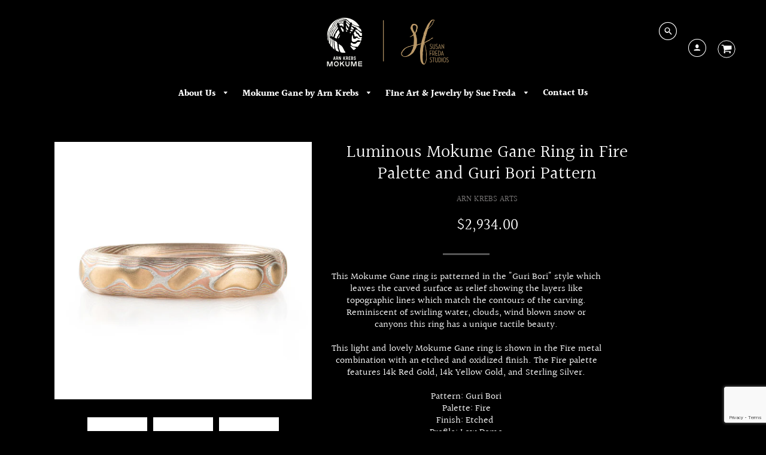

--- FILE ---
content_type: text/html; charset=utf-8
request_url: https://www.susanfredastudios.com/collections/mokume-gane-jewelry-1/products/luminous-mokume-gane-ring-in-fire-palette-and-guri-bori-pattern
body_size: 25334
content:
<!doctype html>
<!--[if IE 8]><html class="no-js lt-ie9" lang="en"> <![endif]-->
<!--[if IE 9 ]><html class="ie9 no-js"> <![endif]-->
<!--[if (gt IE 9)|!(IE)]><!--> <html class="no-js" lang="en"> <!--<![endif]-->
<head>
  <!-- Event snippet for mokume sales conversion page -->
 <!-- Global site tag (gtag.js) - Google Ads: 812269788 -->
<script async src="https://www.googletagmanager.com/gtag/js?id=AW-812269788"></script>
<script>
  window.dataLayer = window.dataLayer || [];
  function gtag(){dataLayer.push(arguments);}
  gtag('js', new Date());

  gtag('config', 'AW-812269788');
</script>
  
  
  <script>
    window.Shoppad = window.Shoppad || {},     
      window.Shoppad.apps = window.Shoppad.apps || {},     
      window.Shoppad.apps.infiniteoptions = window.Shoppad.apps.infiniteoptions || {},     
      window.Shoppad.apps.infiniteoptions.addToCartButton = '#AddToCartDesk > span.btn.cart-normal';
  </script>

  <!-- Infinite Options Fast Loading Script By ShopPad -->
  <script src="//d1liekpayvooaz.cloudfront.net/apps/customizery/customizery.js?shop=susanfredastudios.myshopify.com"></script>

  <!-- Loft Version 1.3.7 -->
  <!-- Basic page needs ================================================== -->
  <meta charset="utf-8">
  <meta http-equiv="X-UA-Compatible" content="IE=edge">
  
  <link rel="shortcut icon" href="//www.susanfredastudios.com/cdn/shop/files/Sue-Arn_Website-Logo_32x32.png?v=1613671931" type="image/png">
  

  <!-- Title and description ================================================== -->
  <title>
    Luminous Mokume Gane Ring in Fire Palette and Guri Bori Pattern &ndash; Susan Freda Studios
  </title>

  
  
  
  <meta name="description" content="This Mokume Gane ring is patterned in the &quot;Guri Bori&quot; style which leaves the carved surface as relief showing the layers like topographic lines which match the contours of the carving. Reminiscent of swirling water, clouds, wind blown snow or canyons this ring has a unique tactile beauty.This light and lovely Mokume Ga">
  
  
  

  <!-- Helpers ================================================== -->
  <!-- /snippets/social-meta-tags.liquid -->


  <meta property="og:type" content="product">
  <meta property="og:title" content="Luminous Mokume Gane Ring in Fire Palette and Guri Bori Pattern">
  
    <meta property="og:image" content="http://www.susanfredastudios.com/cdn/shop/files/120922-035_grande.jpg?v=1692372480">
    <meta property="og:image:secure_url" content="https://www.susanfredastudios.com/cdn/shop/files/120922-035_grande.jpg?v=1692372480">
  
    <meta property="og:image" content="http://www.susanfredastudios.com/cdn/shop/files/120922-034_grande.jpg?v=1692372480">
    <meta property="og:image:secure_url" content="https://www.susanfredastudios.com/cdn/shop/files/120922-034_grande.jpg?v=1692372480">
  
    <meta property="og:image" content="http://www.susanfredastudios.com/cdn/shop/products/120922-033_5d3bb1af-989a-4038-af42-a1c7b0034055_grande.jpg?v=1683913033">
    <meta property="og:image:secure_url" content="https://www.susanfredastudios.com/cdn/shop/products/120922-033_5d3bb1af-989a-4038-af42-a1c7b0034055_grande.jpg?v=1683913033">
  
  <meta property="og:description" content="
This Mokume Gane ring is patterned in the &quot;Guri Bori&quot; style which leaves the carved surface as relief showing the layers like topographic lines which match the contours of the carving. Reminiscent of swirling water, clouds, wind blown snow or canyons this ring has a unique tactile beauty.This light and lovely Mokume Gane ring is shown in the Fire metal combination with an etched and oxidized finish. The Fire palette features 14k Red Gold, 14k Yellow Gold, and Sterling Silver.Pattern: Guri BoriPalette: FireFinish: Etched Profile: Low DomeSize Shown: 6.25Width Shown: 4mmPrice does NOT include stones or setting fees.

Price for ring specs as shown in this listing! If you would like to order this design in a different width/size please email us at info@arnkrebsmokume.com. .



SPECIAL PRICING FOR SETS. CONTACT US WITH YOUR DESIRED WIDTHS FOR A QUOTE.

We care about customer service and would like to hear from you! Please contact us to help create your treasured item, we take your concerns and requests to heart and will work together to create your unique designs.




 
All Arn Krebs Mokume Gane Rings are CUSTOM and made-to-order. Rings are available in any size, width, profile, pattern, metal combination and finish. You can select a stone from our inventory, have us find something special, or provide your own stone for setting. All rings are made individually from start to finish, so each one is completely unique and will vary slightly from what is pictured. Variations in color and patterning are natural features of Mokume Gane and photos shown are for illustration purposes only.All of our rings are made from recycled precious metals and ethically sourced stones. 
ORDER DETAILS
50% deposit due at time of order. When your ring is complete we will send a photo of your completed ring. The remaining 50% will be due prior to shipping.

Please allow 6-8 weeks for delivery. RUSH orders may be accommodated if possible for an additional fee.
We ship internationally to most countries. Please inquire with us directly for international pricing.EMAIL US TO PLACE A CUSTOM ORDER
">
  <meta property="og:price:amount" content="2,934.00">
  <meta property="og:price:currency" content="USD">

<meta property="og:url" content="https://www.susanfredastudios.com/products/luminous-mokume-gane-ring-in-fire-palette-and-guri-bori-pattern">
<meta property="og:site_name" content="Susan Freda Studios">




  <meta name="twitter:card" content="summary">


  <meta name="twitter:title" content="Luminous Mokume Gane Ring in Fire Palette and Guri Bori Pattern">
  <meta name="twitter:description" content="
This Mokume Gane ring is patterned in the &quot;Guri Bori&quot; style which leaves the carved surface as relief showing the layers like topographic lines which match the contours of the carving. Reminiscent of">
  <meta name="twitter:image" content="https://www.susanfredastudios.com/cdn/shop/products/120922-033_5d3bb1af-989a-4038-af42-a1c7b0034055_grande.jpg?v=1683913033">
  <meta name="twitter:image:width" content="600">
  <meta name="twitter:image:height" content="600">


  <link rel="canonical" href="https://www.susanfredastudios.com/products/luminous-mokume-gane-ring-in-fire-palette-and-guri-bori-pattern">
  <meta name="viewport" content="width=device-width,initial-scale=1,shrink-to-fit=no">
  <meta name="theme-color" content="#797777">  

  <!-- Typography ================================================== -->
  <link href="//fonts.googleapis.com/css?family=Playfair+Display+SC:100,200,300,400,500,600,700,800,900" rel="stylesheet">
  <link href="//fonts.googleapis.com/css?family=Lato:100,200,300,400,500,600,700,800,900" rel="stylesheet">   
  <link href="//maxcdn.bootstrapcdn.com/font-awesome/4.7.0/css/font-awesome.min.css" rel="stylesheet"> 
  



  <!-- Base CSS ================================================== -->
  <link href="//www.susanfredastudios.com/cdn/shop/t/7/assets/timber.scss.css?v=130917241132384523761769705264" rel="stylesheet" type="text/css" media="all" />
  <link href="//www.susanfredastudios.com/cdn/shop/t/7/assets/theme.scss.css?v=124379959257511138591769705264" rel="stylesheet" type="text/css" media="all" /> 

  <link href="https://cdnjs.cloudflare.com/ajax/libs/fancybox/3.1.20/jquery.fancybox.min.css" rel="stylesheet">
  <!--[if IE 9 ]>
  <link href="//www.susanfredastudios.com/cdn/shop/t/7/assets/theme-IE.scss.css?v=113078013651358477161646689725" rel="stylesheet" type="text/css" media="all" /> 
  <![endif]-->

  <!-- Extension CSS ================================================== -->
  <link href="//www.susanfredastudios.com/cdn/shop/t/7/assets/plugins.scss.css?v=84984432545624356921766078926" rel="stylesheet" type="text/css" media="all" />

  <!-- THEME JS INIT -->  
 
  <script src="//www.susanfredastudios.com/cdn/shop/t/7/assets/theme.js?v=163876569722462543971768245269" type="text/javascript"></script>
 
  <!--[if IE 9]>
  <script type="text/javascript">
  !function(r){function e(r,e,n,t,o,u){for(var a=0,c=0,f=(r=String(r)).length,d="",i=0;c<f;){var h=r.charCodeAt(c);for(a=(a<<o)+(h=h<256?n[h]:-1),i+=o;i>=u;){var C=a>>(i-=u);d+=t.charAt(C),a^=C<<i}++c}return!e&&i>0&&(d+=t.charAt(a<<u-i)),d}for(var n="ABCDEFGHIJKLMNOPQRSTUVWXYZabcdefghijklmnopqrstuvwxyz0123456789+/",t="",o=[256],u=[256],a=0,c={encode:function(r){return r.replace(/[\u0080-\u07ff]/g,function(r){var e=r.charCodeAt(0);return String.fromCharCode(192|e>>6,128|63&e)}).replace(/[\u0800-\uffff]/g,function(r){var e=r.charCodeAt(0);return String.fromCharCode(224|e>>12,128|e>>6&63,128|63&e)})},decode:function(r){return r.replace(/[\u00e0-\u00ef][\u0080-\u00bf][\u0080-\u00bf]/g,function(r){var e=(15&r.charCodeAt(0))<<12|(63&r.charCodeAt(1))<<6|63&r.charCodeAt(2);return String.fromCharCode(e)}).replace(/[\u00c0-\u00df][\u0080-\u00bf]/g,function(r){var e=(31&r.charCodeAt(0))<<6|63&r.charCodeAt(1);return String.fromCharCode(e)})}};a<256;){var f=String.fromCharCode(a);t+=f,u[a]=a,o[a]=n.indexOf(f),++a}var d=r.base64=function(r,e,n){return e?d[r](e,n):r?null:this};d.btoa=d.encode=function(r,t){return r=!1===d.raw||d.utf8encode||t?c.encode(r):r,(r=e(r,!1,u,n,8,6))+"====".slice(r.length%4||4)},d.atob=d.decode=function(r,n){var u=(r=String(r).split("=")).length;do{r[--u]=e(r[u],!0,o,t,6,8)}while(u>0);return r=r.join(""),!1===d.raw||d.utf8decode||n?c.decode(r):r}}(jQuery);
  var btoa = function (str) {return jQuery.base64.encode(str);};
  </script>
  <![endif]-->
  <script>
    theme.Currency.moneyFormat = '${{amount}}';
  </script>

  <script>window.performance && window.performance.mark && window.performance.mark('shopify.content_for_header.start');</script><meta name="google-site-verification" content="9zHQMOvFL9vKQqwLeeB1c0TMuDX5XAsd9-AHaMXxEZU">
<meta name="facebook-domain-verification" content="spc2gi2rkha4xc7u5skz3jry2i78fb">
<meta id="shopify-digital-wallet" name="shopify-digital-wallet" content="/2486783/digital_wallets/dialog">
<meta name="shopify-checkout-api-token" content="cc6d3b2a63de602f0a7b2d1b4e8de1a1">
<link rel="alternate" type="application/json+oembed" href="https://www.susanfredastudios.com/products/luminous-mokume-gane-ring-in-fire-palette-and-guri-bori-pattern.oembed">
<script async="async" src="/checkouts/internal/preloads.js?locale=en-US"></script>
<link rel="preconnect" href="https://shop.app" crossorigin="anonymous">
<script async="async" src="https://shop.app/checkouts/internal/preloads.js?locale=en-US&shop_id=2486783" crossorigin="anonymous"></script>
<script id="shopify-features" type="application/json">{"accessToken":"cc6d3b2a63de602f0a7b2d1b4e8de1a1","betas":["rich-media-storefront-analytics"],"domain":"www.susanfredastudios.com","predictiveSearch":true,"shopId":2486783,"locale":"en"}</script>
<script>var Shopify = Shopify || {};
Shopify.shop = "susanfredastudios.myshopify.com";
Shopify.locale = "en";
Shopify.currency = {"active":"USD","rate":"1.0"};
Shopify.country = "US";
Shopify.theme = {"name":"Loft - Hulk Options Test with Installments message","id":131601400057,"schema_name":"Loft","schema_version":"1.4.3","theme_store_id":846,"role":"main"};
Shopify.theme.handle = "null";
Shopify.theme.style = {"id":null,"handle":null};
Shopify.cdnHost = "www.susanfredastudios.com/cdn";
Shopify.routes = Shopify.routes || {};
Shopify.routes.root = "/";</script>
<script type="module">!function(o){(o.Shopify=o.Shopify||{}).modules=!0}(window);</script>
<script>!function(o){function n(){var o=[];function n(){o.push(Array.prototype.slice.apply(arguments))}return n.q=o,n}var t=o.Shopify=o.Shopify||{};t.loadFeatures=n(),t.autoloadFeatures=n()}(window);</script>
<script>
  window.ShopifyPay = window.ShopifyPay || {};
  window.ShopifyPay.apiHost = "shop.app\/pay";
  window.ShopifyPay.redirectState = null;
</script>
<script id="shop-js-analytics" type="application/json">{"pageType":"product"}</script>
<script defer="defer" async type="module" src="//www.susanfredastudios.com/cdn/shopifycloud/shop-js/modules/v2/client.init-shop-cart-sync_BN7fPSNr.en.esm.js"></script>
<script defer="defer" async type="module" src="//www.susanfredastudios.com/cdn/shopifycloud/shop-js/modules/v2/chunk.common_Cbph3Kss.esm.js"></script>
<script defer="defer" async type="module" src="//www.susanfredastudios.com/cdn/shopifycloud/shop-js/modules/v2/chunk.modal_DKumMAJ1.esm.js"></script>
<script type="module">
  await import("//www.susanfredastudios.com/cdn/shopifycloud/shop-js/modules/v2/client.init-shop-cart-sync_BN7fPSNr.en.esm.js");
await import("//www.susanfredastudios.com/cdn/shopifycloud/shop-js/modules/v2/chunk.common_Cbph3Kss.esm.js");
await import("//www.susanfredastudios.com/cdn/shopifycloud/shop-js/modules/v2/chunk.modal_DKumMAJ1.esm.js");

  window.Shopify.SignInWithShop?.initShopCartSync?.({"fedCMEnabled":true,"windoidEnabled":true});

</script>
<script>
  window.Shopify = window.Shopify || {};
  if (!window.Shopify.featureAssets) window.Shopify.featureAssets = {};
  window.Shopify.featureAssets['shop-js'] = {"shop-cart-sync":["modules/v2/client.shop-cart-sync_CJVUk8Jm.en.esm.js","modules/v2/chunk.common_Cbph3Kss.esm.js","modules/v2/chunk.modal_DKumMAJ1.esm.js"],"init-fed-cm":["modules/v2/client.init-fed-cm_7Fvt41F4.en.esm.js","modules/v2/chunk.common_Cbph3Kss.esm.js","modules/v2/chunk.modal_DKumMAJ1.esm.js"],"init-shop-email-lookup-coordinator":["modules/v2/client.init-shop-email-lookup-coordinator_Cc088_bR.en.esm.js","modules/v2/chunk.common_Cbph3Kss.esm.js","modules/v2/chunk.modal_DKumMAJ1.esm.js"],"init-windoid":["modules/v2/client.init-windoid_hPopwJRj.en.esm.js","modules/v2/chunk.common_Cbph3Kss.esm.js","modules/v2/chunk.modal_DKumMAJ1.esm.js"],"shop-button":["modules/v2/client.shop-button_B0jaPSNF.en.esm.js","modules/v2/chunk.common_Cbph3Kss.esm.js","modules/v2/chunk.modal_DKumMAJ1.esm.js"],"shop-cash-offers":["modules/v2/client.shop-cash-offers_DPIskqss.en.esm.js","modules/v2/chunk.common_Cbph3Kss.esm.js","modules/v2/chunk.modal_DKumMAJ1.esm.js"],"shop-toast-manager":["modules/v2/client.shop-toast-manager_CK7RT69O.en.esm.js","modules/v2/chunk.common_Cbph3Kss.esm.js","modules/v2/chunk.modal_DKumMAJ1.esm.js"],"init-shop-cart-sync":["modules/v2/client.init-shop-cart-sync_BN7fPSNr.en.esm.js","modules/v2/chunk.common_Cbph3Kss.esm.js","modules/v2/chunk.modal_DKumMAJ1.esm.js"],"init-customer-accounts-sign-up":["modules/v2/client.init-customer-accounts-sign-up_CfPf4CXf.en.esm.js","modules/v2/client.shop-login-button_DeIztwXF.en.esm.js","modules/v2/chunk.common_Cbph3Kss.esm.js","modules/v2/chunk.modal_DKumMAJ1.esm.js"],"pay-button":["modules/v2/client.pay-button_CgIwFSYN.en.esm.js","modules/v2/chunk.common_Cbph3Kss.esm.js","modules/v2/chunk.modal_DKumMAJ1.esm.js"],"init-customer-accounts":["modules/v2/client.init-customer-accounts_DQ3x16JI.en.esm.js","modules/v2/client.shop-login-button_DeIztwXF.en.esm.js","modules/v2/chunk.common_Cbph3Kss.esm.js","modules/v2/chunk.modal_DKumMAJ1.esm.js"],"avatar":["modules/v2/client.avatar_BTnouDA3.en.esm.js"],"init-shop-for-new-customer-accounts":["modules/v2/client.init-shop-for-new-customer-accounts_CsZy_esa.en.esm.js","modules/v2/client.shop-login-button_DeIztwXF.en.esm.js","modules/v2/chunk.common_Cbph3Kss.esm.js","modules/v2/chunk.modal_DKumMAJ1.esm.js"],"shop-follow-button":["modules/v2/client.shop-follow-button_BRMJjgGd.en.esm.js","modules/v2/chunk.common_Cbph3Kss.esm.js","modules/v2/chunk.modal_DKumMAJ1.esm.js"],"checkout-modal":["modules/v2/client.checkout-modal_B9Drz_yf.en.esm.js","modules/v2/chunk.common_Cbph3Kss.esm.js","modules/v2/chunk.modal_DKumMAJ1.esm.js"],"shop-login-button":["modules/v2/client.shop-login-button_DeIztwXF.en.esm.js","modules/v2/chunk.common_Cbph3Kss.esm.js","modules/v2/chunk.modal_DKumMAJ1.esm.js"],"lead-capture":["modules/v2/client.lead-capture_DXYzFM3R.en.esm.js","modules/v2/chunk.common_Cbph3Kss.esm.js","modules/v2/chunk.modal_DKumMAJ1.esm.js"],"shop-login":["modules/v2/client.shop-login_CA5pJqmO.en.esm.js","modules/v2/chunk.common_Cbph3Kss.esm.js","modules/v2/chunk.modal_DKumMAJ1.esm.js"],"payment-terms":["modules/v2/client.payment-terms_BxzfvcZJ.en.esm.js","modules/v2/chunk.common_Cbph3Kss.esm.js","modules/v2/chunk.modal_DKumMAJ1.esm.js"]};
</script>
<script>(function() {
  var isLoaded = false;
  function asyncLoad() {
    if (isLoaded) return;
    isLoaded = true;
    var urls = ["\/\/www.powr.io\/powr.js?powr-token=susanfredastudios.myshopify.com\u0026external-type=shopify\u0026shop=susanfredastudios.myshopify.com","\/\/d1liekpayvooaz.cloudfront.net\/apps\/customizery\/customizery.js?shop=susanfredastudios.myshopify.com","\/\/www.powr.io\/powr.js?powr-token=susanfredastudios.myshopify.com\u0026external-type=shopify\u0026shop=susanfredastudios.myshopify.com"];
    for (var i = 0; i < urls.length; i++) {
      var s = document.createElement('script');
      s.type = 'text/javascript';
      s.async = true;
      s.src = urls[i];
      var x = document.getElementsByTagName('script')[0];
      x.parentNode.insertBefore(s, x);
    }
  };
  if(window.attachEvent) {
    window.attachEvent('onload', asyncLoad);
  } else {
    window.addEventListener('load', asyncLoad, false);
  }
})();</script>
<script id="__st">var __st={"a":2486783,"offset":-18000,"reqid":"005ab2fb-139e-491c-9efa-214014336573-1770078510","pageurl":"www.susanfredastudios.com\/collections\/mokume-gane-jewelry-1\/products\/luminous-mokume-gane-ring-in-fire-palette-and-guri-bori-pattern","u":"412d8651b9be","p":"product","rtyp":"product","rid":7860310606073};</script>
<script>window.ShopifyPaypalV4VisibilityTracking = true;</script>
<script id="captcha-bootstrap">!function(){'use strict';const t='contact',e='account',n='new_comment',o=[[t,t],['blogs',n],['comments',n],[t,'customer']],c=[[e,'customer_login'],[e,'guest_login'],[e,'recover_customer_password'],[e,'create_customer']],r=t=>t.map((([t,e])=>`form[action*='/${t}']:not([data-nocaptcha='true']) input[name='form_type'][value='${e}']`)).join(','),a=t=>()=>t?[...document.querySelectorAll(t)].map((t=>t.form)):[];function s(){const t=[...o],e=r(t);return a(e)}const i='password',u='form_key',d=['recaptcha-v3-token','g-recaptcha-response','h-captcha-response',i],f=()=>{try{return window.sessionStorage}catch{return}},m='__shopify_v',_=t=>t.elements[u];function p(t,e,n=!1){try{const o=window.sessionStorage,c=JSON.parse(o.getItem(e)),{data:r}=function(t){const{data:e,action:n}=t;return t[m]||n?{data:e,action:n}:{data:t,action:n}}(c);for(const[e,n]of Object.entries(r))t.elements[e]&&(t.elements[e].value=n);n&&o.removeItem(e)}catch(o){console.error('form repopulation failed',{error:o})}}const l='form_type',E='cptcha';function T(t){t.dataset[E]=!0}const w=window,h=w.document,L='Shopify',v='ce_forms',y='captcha';let A=!1;((t,e)=>{const n=(g='f06e6c50-85a8-45c8-87d0-21a2b65856fe',I='https://cdn.shopify.com/shopifycloud/storefront-forms-hcaptcha/ce_storefront_forms_captcha_hcaptcha.v1.5.2.iife.js',D={infoText:'Protected by hCaptcha',privacyText:'Privacy',termsText:'Terms'},(t,e,n)=>{const o=w[L][v],c=o.bindForm;if(c)return c(t,g,e,D).then(n);var r;o.q.push([[t,g,e,D],n]),r=I,A||(h.body.append(Object.assign(h.createElement('script'),{id:'captcha-provider',async:!0,src:r})),A=!0)});var g,I,D;w[L]=w[L]||{},w[L][v]=w[L][v]||{},w[L][v].q=[],w[L][y]=w[L][y]||{},w[L][y].protect=function(t,e){n(t,void 0,e),T(t)},Object.freeze(w[L][y]),function(t,e,n,w,h,L){const[v,y,A,g]=function(t,e,n){const i=e?o:[],u=t?c:[],d=[...i,...u],f=r(d),m=r(i),_=r(d.filter((([t,e])=>n.includes(e))));return[a(f),a(m),a(_),s()]}(w,h,L),I=t=>{const e=t.target;return e instanceof HTMLFormElement?e:e&&e.form},D=t=>v().includes(t);t.addEventListener('submit',(t=>{const e=I(t);if(!e)return;const n=D(e)&&!e.dataset.hcaptchaBound&&!e.dataset.recaptchaBound,o=_(e),c=g().includes(e)&&(!o||!o.value);(n||c)&&t.preventDefault(),c&&!n&&(function(t){try{if(!f())return;!function(t){const e=f();if(!e)return;const n=_(t);if(!n)return;const o=n.value;o&&e.removeItem(o)}(t);const e=Array.from(Array(32),(()=>Math.random().toString(36)[2])).join('');!function(t,e){_(t)||t.append(Object.assign(document.createElement('input'),{type:'hidden',name:u})),t.elements[u].value=e}(t,e),function(t,e){const n=f();if(!n)return;const o=[...t.querySelectorAll(`input[type='${i}']`)].map((({name:t})=>t)),c=[...d,...o],r={};for(const[a,s]of new FormData(t).entries())c.includes(a)||(r[a]=s);n.setItem(e,JSON.stringify({[m]:1,action:t.action,data:r}))}(t,e)}catch(e){console.error('failed to persist form',e)}}(e),e.submit())}));const S=(t,e)=>{t&&!t.dataset[E]&&(n(t,e.some((e=>e===t))),T(t))};for(const o of['focusin','change'])t.addEventListener(o,(t=>{const e=I(t);D(e)&&S(e,y())}));const B=e.get('form_key'),M=e.get(l),P=B&&M;t.addEventListener('DOMContentLoaded',(()=>{const t=y();if(P)for(const e of t)e.elements[l].value===M&&p(e,B);[...new Set([...A(),...v().filter((t=>'true'===t.dataset.shopifyCaptcha))])].forEach((e=>S(e,t)))}))}(h,new URLSearchParams(w.location.search),n,t,e,['guest_login'])})(!0,!0)}();</script>
<script integrity="sha256-4kQ18oKyAcykRKYeNunJcIwy7WH5gtpwJnB7kiuLZ1E=" data-source-attribution="shopify.loadfeatures" defer="defer" src="//www.susanfredastudios.com/cdn/shopifycloud/storefront/assets/storefront/load_feature-a0a9edcb.js" crossorigin="anonymous"></script>
<script crossorigin="anonymous" defer="defer" src="//www.susanfredastudios.com/cdn/shopifycloud/storefront/assets/shopify_pay/storefront-65b4c6d7.js?v=20250812"></script>
<script data-source-attribution="shopify.dynamic_checkout.dynamic.init">var Shopify=Shopify||{};Shopify.PaymentButton=Shopify.PaymentButton||{isStorefrontPortableWallets:!0,init:function(){window.Shopify.PaymentButton.init=function(){};var t=document.createElement("script");t.src="https://www.susanfredastudios.com/cdn/shopifycloud/portable-wallets/latest/portable-wallets.en.js",t.type="module",document.head.appendChild(t)}};
</script>
<script data-source-attribution="shopify.dynamic_checkout.buyer_consent">
  function portableWalletsHideBuyerConsent(e){var t=document.getElementById("shopify-buyer-consent"),n=document.getElementById("shopify-subscription-policy-button");t&&n&&(t.classList.add("hidden"),t.setAttribute("aria-hidden","true"),n.removeEventListener("click",e))}function portableWalletsShowBuyerConsent(e){var t=document.getElementById("shopify-buyer-consent"),n=document.getElementById("shopify-subscription-policy-button");t&&n&&(t.classList.remove("hidden"),t.removeAttribute("aria-hidden"),n.addEventListener("click",e))}window.Shopify?.PaymentButton&&(window.Shopify.PaymentButton.hideBuyerConsent=portableWalletsHideBuyerConsent,window.Shopify.PaymentButton.showBuyerConsent=portableWalletsShowBuyerConsent);
</script>
<script>
  function portableWalletsCleanup(e){e&&e.src&&console.error("Failed to load portable wallets script "+e.src);var t=document.querySelectorAll("shopify-accelerated-checkout .shopify-payment-button__skeleton, shopify-accelerated-checkout-cart .wallet-cart-button__skeleton"),e=document.getElementById("shopify-buyer-consent");for(let e=0;e<t.length;e++)t[e].remove();e&&e.remove()}function portableWalletsNotLoadedAsModule(e){e instanceof ErrorEvent&&"string"==typeof e.message&&e.message.includes("import.meta")&&"string"==typeof e.filename&&e.filename.includes("portable-wallets")&&(window.removeEventListener("error",portableWalletsNotLoadedAsModule),window.Shopify.PaymentButton.failedToLoad=e,"loading"===document.readyState?document.addEventListener("DOMContentLoaded",window.Shopify.PaymentButton.init):window.Shopify.PaymentButton.init())}window.addEventListener("error",portableWalletsNotLoadedAsModule);
</script>

<script type="module" src="https://www.susanfredastudios.com/cdn/shopifycloud/portable-wallets/latest/portable-wallets.en.js" onError="portableWalletsCleanup(this)" crossorigin="anonymous"></script>
<script nomodule>
  document.addEventListener("DOMContentLoaded", portableWalletsCleanup);
</script>

<link id="shopify-accelerated-checkout-styles" rel="stylesheet" media="screen" href="https://www.susanfredastudios.com/cdn/shopifycloud/portable-wallets/latest/accelerated-checkout-backwards-compat.css" crossorigin="anonymous">
<style id="shopify-accelerated-checkout-cart">
        #shopify-buyer-consent {
  margin-top: 1em;
  display: inline-block;
  width: 100%;
}

#shopify-buyer-consent.hidden {
  display: none;
}

#shopify-subscription-policy-button {
  background: none;
  border: none;
  padding: 0;
  text-decoration: underline;
  font-size: inherit;
  cursor: pointer;
}

#shopify-subscription-policy-button::before {
  box-shadow: none;
}

      </style>

<script>window.performance && window.performance.mark && window.performance.mark('shopify.content_for_header.end');</script>


  <!-- Header hook for plugins ================================================== -->
  <!-- /snippets/oldIE-js.liquid -->


<!--[if lt IE 9]>
<script src="//cdnjs.cloudflare.com/ajax/libs/html5shiv/3.7.2/html5shiv.min.js" type="text/javascript"></script>
<script src="//www.susanfredastudios.com/cdn/shop/t/7/assets/respond.min.js?v=4469" type="text/javascript"></script>
<link href="//www.susanfredastudios.com/cdn/shop/t/7/assets/respond-proxy.html" id="respond-proxy" rel="respond-proxy" />
<link href="//www.susanfredastudios.com/search?q=1c6f578276102744a7acf0ab4166df76" id="respond-redirect" rel="respond-redirect" />
<script src="//www.susanfredastudios.com/search?q=1c6f578276102744a7acf0ab4166df76" type="text/javascript"></script>
<![endif]-->



  
  




  


<!-- BEGIN app block: shopify://apps/optimonk-popup-cro-a-b-test/blocks/app-embed/0b488be1-fc0a-4fe6-8793-f2bef383dba8 -->
<script async src="https://onsite.optimonk.com/script.js?account=241921&origin=shopify-app-embed-block"></script>




<!-- END app block --><!-- BEGIN app block: shopify://apps/pagefly-page-builder/blocks/app-embed/83e179f7-59a0-4589-8c66-c0dddf959200 -->

<!-- BEGIN app snippet: pagefly-cro-ab-testing-main -->







<script>
  ;(function () {
    const url = new URL(window.location)
    const viewParam = url.searchParams.get('view')
    if (viewParam && viewParam.includes('variant-pf-')) {
      url.searchParams.set('pf_v', viewParam)
      url.searchParams.delete('view')
      window.history.replaceState({}, '', url)
    }
  })()
</script>



<script type='module'>
  
  window.PAGEFLY_CRO = window.PAGEFLY_CRO || {}

  window.PAGEFLY_CRO['data_debug'] = {
    original_template_suffix: "all_products",
    allow_ab_test: false,
    ab_test_start_time: 0,
    ab_test_end_time: 0,
    today_date_time: 1770078510000,
  }
  window.PAGEFLY_CRO['GA4'] = { enabled: false}
</script>

<!-- END app snippet -->








  <script src='https://cdn.shopify.com/extensions/019c1c9b-69a5-75c7-99f1-f2ea136270a3/pagefly-page-builder-218/assets/pagefly-helper.js' defer='defer'></script>

  <script src='https://cdn.shopify.com/extensions/019c1c9b-69a5-75c7-99f1-f2ea136270a3/pagefly-page-builder-218/assets/pagefly-general-helper.js' defer='defer'></script>

  <script src='https://cdn.shopify.com/extensions/019c1c9b-69a5-75c7-99f1-f2ea136270a3/pagefly-page-builder-218/assets/pagefly-snap-slider.js' defer='defer'></script>

  <script src='https://cdn.shopify.com/extensions/019c1c9b-69a5-75c7-99f1-f2ea136270a3/pagefly-page-builder-218/assets/pagefly-slideshow-v3.js' defer='defer'></script>

  <script src='https://cdn.shopify.com/extensions/019c1c9b-69a5-75c7-99f1-f2ea136270a3/pagefly-page-builder-218/assets/pagefly-slideshow-v4.js' defer='defer'></script>

  <script src='https://cdn.shopify.com/extensions/019c1c9b-69a5-75c7-99f1-f2ea136270a3/pagefly-page-builder-218/assets/pagefly-glider.js' defer='defer'></script>

  <script src='https://cdn.shopify.com/extensions/019c1c9b-69a5-75c7-99f1-f2ea136270a3/pagefly-page-builder-218/assets/pagefly-slideshow-v1-v2.js' defer='defer'></script>

  <script src='https://cdn.shopify.com/extensions/019c1c9b-69a5-75c7-99f1-f2ea136270a3/pagefly-page-builder-218/assets/pagefly-product-media.js' defer='defer'></script>

  <script src='https://cdn.shopify.com/extensions/019c1c9b-69a5-75c7-99f1-f2ea136270a3/pagefly-page-builder-218/assets/pagefly-product.js' defer='defer'></script>


<script id='pagefly-helper-data' type='application/json'>
  {
    "page_optimization": {
      "assets_prefetching": false
    },
    "elements_asset_mapper": {
      "Accordion": "https://cdn.shopify.com/extensions/019c1c9b-69a5-75c7-99f1-f2ea136270a3/pagefly-page-builder-218/assets/pagefly-accordion.js",
      "Accordion3": "https://cdn.shopify.com/extensions/019c1c9b-69a5-75c7-99f1-f2ea136270a3/pagefly-page-builder-218/assets/pagefly-accordion3.js",
      "CountDown": "https://cdn.shopify.com/extensions/019c1c9b-69a5-75c7-99f1-f2ea136270a3/pagefly-page-builder-218/assets/pagefly-countdown.js",
      "GMap1": "https://cdn.shopify.com/extensions/019c1c9b-69a5-75c7-99f1-f2ea136270a3/pagefly-page-builder-218/assets/pagefly-gmap.js",
      "GMap2": "https://cdn.shopify.com/extensions/019c1c9b-69a5-75c7-99f1-f2ea136270a3/pagefly-page-builder-218/assets/pagefly-gmap.js",
      "GMapBasicV2": "https://cdn.shopify.com/extensions/019c1c9b-69a5-75c7-99f1-f2ea136270a3/pagefly-page-builder-218/assets/pagefly-gmap.js",
      "GMapAdvancedV2": "https://cdn.shopify.com/extensions/019c1c9b-69a5-75c7-99f1-f2ea136270a3/pagefly-page-builder-218/assets/pagefly-gmap.js",
      "HTML.Video": "https://cdn.shopify.com/extensions/019c1c9b-69a5-75c7-99f1-f2ea136270a3/pagefly-page-builder-218/assets/pagefly-htmlvideo.js",
      "HTML.Video2": "https://cdn.shopify.com/extensions/019c1c9b-69a5-75c7-99f1-f2ea136270a3/pagefly-page-builder-218/assets/pagefly-htmlvideo2.js",
      "HTML.Video3": "https://cdn.shopify.com/extensions/019c1c9b-69a5-75c7-99f1-f2ea136270a3/pagefly-page-builder-218/assets/pagefly-htmlvideo2.js",
      "BackgroundVideo": "https://cdn.shopify.com/extensions/019c1c9b-69a5-75c7-99f1-f2ea136270a3/pagefly-page-builder-218/assets/pagefly-htmlvideo2.js",
      "Instagram": "https://cdn.shopify.com/extensions/019c1c9b-69a5-75c7-99f1-f2ea136270a3/pagefly-page-builder-218/assets/pagefly-instagram.js",
      "Instagram2": "https://cdn.shopify.com/extensions/019c1c9b-69a5-75c7-99f1-f2ea136270a3/pagefly-page-builder-218/assets/pagefly-instagram.js",
      "Insta3": "https://cdn.shopify.com/extensions/019c1c9b-69a5-75c7-99f1-f2ea136270a3/pagefly-page-builder-218/assets/pagefly-instagram3.js",
      "Tabs": "https://cdn.shopify.com/extensions/019c1c9b-69a5-75c7-99f1-f2ea136270a3/pagefly-page-builder-218/assets/pagefly-tab.js",
      "Tabs3": "https://cdn.shopify.com/extensions/019c1c9b-69a5-75c7-99f1-f2ea136270a3/pagefly-page-builder-218/assets/pagefly-tab3.js",
      "ProductBox": "https://cdn.shopify.com/extensions/019c1c9b-69a5-75c7-99f1-f2ea136270a3/pagefly-page-builder-218/assets/pagefly-cart.js",
      "FBPageBox2": "https://cdn.shopify.com/extensions/019c1c9b-69a5-75c7-99f1-f2ea136270a3/pagefly-page-builder-218/assets/pagefly-facebook.js",
      "FBLikeButton2": "https://cdn.shopify.com/extensions/019c1c9b-69a5-75c7-99f1-f2ea136270a3/pagefly-page-builder-218/assets/pagefly-facebook.js",
      "TwitterFeed2": "https://cdn.shopify.com/extensions/019c1c9b-69a5-75c7-99f1-f2ea136270a3/pagefly-page-builder-218/assets/pagefly-twitter.js",
      "Paragraph4": "https://cdn.shopify.com/extensions/019c1c9b-69a5-75c7-99f1-f2ea136270a3/pagefly-page-builder-218/assets/pagefly-paragraph4.js",

      "AliReviews": "https://cdn.shopify.com/extensions/019c1c9b-69a5-75c7-99f1-f2ea136270a3/pagefly-page-builder-218/assets/pagefly-3rd-elements.js",
      "BackInStock": "https://cdn.shopify.com/extensions/019c1c9b-69a5-75c7-99f1-f2ea136270a3/pagefly-page-builder-218/assets/pagefly-3rd-elements.js",
      "GloboBackInStock": "https://cdn.shopify.com/extensions/019c1c9b-69a5-75c7-99f1-f2ea136270a3/pagefly-page-builder-218/assets/pagefly-3rd-elements.js",
      "GrowaveWishlist": "https://cdn.shopify.com/extensions/019c1c9b-69a5-75c7-99f1-f2ea136270a3/pagefly-page-builder-218/assets/pagefly-3rd-elements.js",
      "InfiniteOptionsShopPad": "https://cdn.shopify.com/extensions/019c1c9b-69a5-75c7-99f1-f2ea136270a3/pagefly-page-builder-218/assets/pagefly-3rd-elements.js",
      "InkybayProductPersonalizer": "https://cdn.shopify.com/extensions/019c1c9b-69a5-75c7-99f1-f2ea136270a3/pagefly-page-builder-218/assets/pagefly-3rd-elements.js",
      "LimeSpot": "https://cdn.shopify.com/extensions/019c1c9b-69a5-75c7-99f1-f2ea136270a3/pagefly-page-builder-218/assets/pagefly-3rd-elements.js",
      "Loox": "https://cdn.shopify.com/extensions/019c1c9b-69a5-75c7-99f1-f2ea136270a3/pagefly-page-builder-218/assets/pagefly-3rd-elements.js",
      "Opinew": "https://cdn.shopify.com/extensions/019c1c9b-69a5-75c7-99f1-f2ea136270a3/pagefly-page-builder-218/assets/pagefly-3rd-elements.js",
      "Powr": "https://cdn.shopify.com/extensions/019c1c9b-69a5-75c7-99f1-f2ea136270a3/pagefly-page-builder-218/assets/pagefly-3rd-elements.js",
      "ProductReviews": "https://cdn.shopify.com/extensions/019c1c9b-69a5-75c7-99f1-f2ea136270a3/pagefly-page-builder-218/assets/pagefly-3rd-elements.js",
      "PushOwl": "https://cdn.shopify.com/extensions/019c1c9b-69a5-75c7-99f1-f2ea136270a3/pagefly-page-builder-218/assets/pagefly-3rd-elements.js",
      "ReCharge": "https://cdn.shopify.com/extensions/019c1c9b-69a5-75c7-99f1-f2ea136270a3/pagefly-page-builder-218/assets/pagefly-3rd-elements.js",
      "Rivyo": "https://cdn.shopify.com/extensions/019c1c9b-69a5-75c7-99f1-f2ea136270a3/pagefly-page-builder-218/assets/pagefly-3rd-elements.js",
      "TrackingMore": "https://cdn.shopify.com/extensions/019c1c9b-69a5-75c7-99f1-f2ea136270a3/pagefly-page-builder-218/assets/pagefly-3rd-elements.js",
      "Vitals": "https://cdn.shopify.com/extensions/019c1c9b-69a5-75c7-99f1-f2ea136270a3/pagefly-page-builder-218/assets/pagefly-3rd-elements.js",
      "Wiser": "https://cdn.shopify.com/extensions/019c1c9b-69a5-75c7-99f1-f2ea136270a3/pagefly-page-builder-218/assets/pagefly-3rd-elements.js"
    },
    "custom_elements_mapper": {
      "pf-click-action-element": "https://cdn.shopify.com/extensions/019c1c9b-69a5-75c7-99f1-f2ea136270a3/pagefly-page-builder-218/assets/pagefly-click-action-element.js",
      "pf-dialog-element": "https://cdn.shopify.com/extensions/019c1c9b-69a5-75c7-99f1-f2ea136270a3/pagefly-page-builder-218/assets/pagefly-dialog-element.js"
    }
  }
</script>


<!-- END app block --><link href="https://monorail-edge.shopifysvc.com" rel="dns-prefetch">
<script>(function(){if ("sendBeacon" in navigator && "performance" in window) {try {var session_token_from_headers = performance.getEntriesByType('navigation')[0].serverTiming.find(x => x.name == '_s').description;} catch {var session_token_from_headers = undefined;}var session_cookie_matches = document.cookie.match(/_shopify_s=([^;]*)/);var session_token_from_cookie = session_cookie_matches && session_cookie_matches.length === 2 ? session_cookie_matches[1] : "";var session_token = session_token_from_headers || session_token_from_cookie || "";function handle_abandonment_event(e) {var entries = performance.getEntries().filter(function(entry) {return /monorail-edge.shopifysvc.com/.test(entry.name);});if (!window.abandonment_tracked && entries.length === 0) {window.abandonment_tracked = true;var currentMs = Date.now();var navigation_start = performance.timing.navigationStart;var payload = {shop_id: 2486783,url: window.location.href,navigation_start,duration: currentMs - navigation_start,session_token,page_type: "product"};window.navigator.sendBeacon("https://monorail-edge.shopifysvc.com/v1/produce", JSON.stringify({schema_id: "online_store_buyer_site_abandonment/1.1",payload: payload,metadata: {event_created_at_ms: currentMs,event_sent_at_ms: currentMs}}));}}window.addEventListener('pagehide', handle_abandonment_event);}}());</script>
<script id="web-pixels-manager-setup">(function e(e,d,r,n,o){if(void 0===o&&(o={}),!Boolean(null===(a=null===(i=window.Shopify)||void 0===i?void 0:i.analytics)||void 0===a?void 0:a.replayQueue)){var i,a;window.Shopify=window.Shopify||{};var t=window.Shopify;t.analytics=t.analytics||{};var s=t.analytics;s.replayQueue=[],s.publish=function(e,d,r){return s.replayQueue.push([e,d,r]),!0};try{self.performance.mark("wpm:start")}catch(e){}var l=function(){var e={modern:/Edge?\/(1{2}[4-9]|1[2-9]\d|[2-9]\d{2}|\d{4,})\.\d+(\.\d+|)|Firefox\/(1{2}[4-9]|1[2-9]\d|[2-9]\d{2}|\d{4,})\.\d+(\.\d+|)|Chrom(ium|e)\/(9{2}|\d{3,})\.\d+(\.\d+|)|(Maci|X1{2}).+ Version\/(15\.\d+|(1[6-9]|[2-9]\d|\d{3,})\.\d+)([,.]\d+|)( \(\w+\)|)( Mobile\/\w+|) Safari\/|Chrome.+OPR\/(9{2}|\d{3,})\.\d+\.\d+|(CPU[ +]OS|iPhone[ +]OS|CPU[ +]iPhone|CPU IPhone OS|CPU iPad OS)[ +]+(15[._]\d+|(1[6-9]|[2-9]\d|\d{3,})[._]\d+)([._]\d+|)|Android:?[ /-](13[3-9]|1[4-9]\d|[2-9]\d{2}|\d{4,})(\.\d+|)(\.\d+|)|Android.+Firefox\/(13[5-9]|1[4-9]\d|[2-9]\d{2}|\d{4,})\.\d+(\.\d+|)|Android.+Chrom(ium|e)\/(13[3-9]|1[4-9]\d|[2-9]\d{2}|\d{4,})\.\d+(\.\d+|)|SamsungBrowser\/([2-9]\d|\d{3,})\.\d+/,legacy:/Edge?\/(1[6-9]|[2-9]\d|\d{3,})\.\d+(\.\d+|)|Firefox\/(5[4-9]|[6-9]\d|\d{3,})\.\d+(\.\d+|)|Chrom(ium|e)\/(5[1-9]|[6-9]\d|\d{3,})\.\d+(\.\d+|)([\d.]+$|.*Safari\/(?![\d.]+ Edge\/[\d.]+$))|(Maci|X1{2}).+ Version\/(10\.\d+|(1[1-9]|[2-9]\d|\d{3,})\.\d+)([,.]\d+|)( \(\w+\)|)( Mobile\/\w+|) Safari\/|Chrome.+OPR\/(3[89]|[4-9]\d|\d{3,})\.\d+\.\d+|(CPU[ +]OS|iPhone[ +]OS|CPU[ +]iPhone|CPU IPhone OS|CPU iPad OS)[ +]+(10[._]\d+|(1[1-9]|[2-9]\d|\d{3,})[._]\d+)([._]\d+|)|Android:?[ /-](13[3-9]|1[4-9]\d|[2-9]\d{2}|\d{4,})(\.\d+|)(\.\d+|)|Mobile Safari.+OPR\/([89]\d|\d{3,})\.\d+\.\d+|Android.+Firefox\/(13[5-9]|1[4-9]\d|[2-9]\d{2}|\d{4,})\.\d+(\.\d+|)|Android.+Chrom(ium|e)\/(13[3-9]|1[4-9]\d|[2-9]\d{2}|\d{4,})\.\d+(\.\d+|)|Android.+(UC? ?Browser|UCWEB|U3)[ /]?(15\.([5-9]|\d{2,})|(1[6-9]|[2-9]\d|\d{3,})\.\d+)\.\d+|SamsungBrowser\/(5\.\d+|([6-9]|\d{2,})\.\d+)|Android.+MQ{2}Browser\/(14(\.(9|\d{2,})|)|(1[5-9]|[2-9]\d|\d{3,})(\.\d+|))(\.\d+|)|K[Aa][Ii]OS\/(3\.\d+|([4-9]|\d{2,})\.\d+)(\.\d+|)/},d=e.modern,r=e.legacy,n=navigator.userAgent;return n.match(d)?"modern":n.match(r)?"legacy":"unknown"}(),u="modern"===l?"modern":"legacy",c=(null!=n?n:{modern:"",legacy:""})[u],f=function(e){return[e.baseUrl,"/wpm","/b",e.hashVersion,"modern"===e.buildTarget?"m":"l",".js"].join("")}({baseUrl:d,hashVersion:r,buildTarget:u}),m=function(e){var d=e.version,r=e.bundleTarget,n=e.surface,o=e.pageUrl,i=e.monorailEndpoint;return{emit:function(e){var a=e.status,t=e.errorMsg,s=(new Date).getTime(),l=JSON.stringify({metadata:{event_sent_at_ms:s},events:[{schema_id:"web_pixels_manager_load/3.1",payload:{version:d,bundle_target:r,page_url:o,status:a,surface:n,error_msg:t},metadata:{event_created_at_ms:s}}]});if(!i)return console&&console.warn&&console.warn("[Web Pixels Manager] No Monorail endpoint provided, skipping logging."),!1;try{return self.navigator.sendBeacon.bind(self.navigator)(i,l)}catch(e){}var u=new XMLHttpRequest;try{return u.open("POST",i,!0),u.setRequestHeader("Content-Type","text/plain"),u.send(l),!0}catch(e){return console&&console.warn&&console.warn("[Web Pixels Manager] Got an unhandled error while logging to Monorail."),!1}}}}({version:r,bundleTarget:l,surface:e.surface,pageUrl:self.location.href,monorailEndpoint:e.monorailEndpoint});try{o.browserTarget=l,function(e){var d=e.src,r=e.async,n=void 0===r||r,o=e.onload,i=e.onerror,a=e.sri,t=e.scriptDataAttributes,s=void 0===t?{}:t,l=document.createElement("script"),u=document.querySelector("head"),c=document.querySelector("body");if(l.async=n,l.src=d,a&&(l.integrity=a,l.crossOrigin="anonymous"),s)for(var f in s)if(Object.prototype.hasOwnProperty.call(s,f))try{l.dataset[f]=s[f]}catch(e){}if(o&&l.addEventListener("load",o),i&&l.addEventListener("error",i),u)u.appendChild(l);else{if(!c)throw new Error("Did not find a head or body element to append the script");c.appendChild(l)}}({src:f,async:!0,onload:function(){if(!function(){var e,d;return Boolean(null===(d=null===(e=window.Shopify)||void 0===e?void 0:e.analytics)||void 0===d?void 0:d.initialized)}()){var d=window.webPixelsManager.init(e)||void 0;if(d){var r=window.Shopify.analytics;r.replayQueue.forEach((function(e){var r=e[0],n=e[1],o=e[2];d.publishCustomEvent(r,n,o)})),r.replayQueue=[],r.publish=d.publishCustomEvent,r.visitor=d.visitor,r.initialized=!0}}},onerror:function(){return m.emit({status:"failed",errorMsg:"".concat(f," has failed to load")})},sri:function(e){var d=/^sha384-[A-Za-z0-9+/=]+$/;return"string"==typeof e&&d.test(e)}(c)?c:"",scriptDataAttributes:o}),m.emit({status:"loading"})}catch(e){m.emit({status:"failed",errorMsg:(null==e?void 0:e.message)||"Unknown error"})}}})({shopId: 2486783,storefrontBaseUrl: "https://www.susanfredastudios.com",extensionsBaseUrl: "https://extensions.shopifycdn.com/cdn/shopifycloud/web-pixels-manager",monorailEndpoint: "https://monorail-edge.shopifysvc.com/unstable/produce_batch",surface: "storefront-renderer",enabledBetaFlags: ["2dca8a86"],webPixelsConfigList: [{"id":"764772601","configuration":"{\"accountID\":\"241921\"}","eventPayloadVersion":"v1","runtimeContext":"STRICT","scriptVersion":"e9702cc0fbdd9453d46c7ca8e2f5a5f4","type":"APP","apiClientId":956606,"privacyPurposes":[],"dataSharingAdjustments":{"protectedCustomerApprovalScopes":["read_customer_personal_data"]}},{"id":"461635833","configuration":"{\"config\":\"{\\\"pixel_id\\\":\\\"AW-812269788\\\",\\\"target_country\\\":\\\"US\\\",\\\"gtag_events\\\":[{\\\"type\\\":\\\"search\\\",\\\"action_label\\\":\\\"AW-812269788\\\/t6-RCNSEmagBENyBqYMD\\\"},{\\\"type\\\":\\\"begin_checkout\\\",\\\"action_label\\\":\\\"AW-812269788\\\/8m1xCNGEmagBENyBqYMD\\\"},{\\\"type\\\":\\\"view_item\\\",\\\"action_label\\\":[\\\"AW-812269788\\\/JNfMCMuEmagBENyBqYMD\\\",\\\"MC-VB5DHSWN72\\\"]},{\\\"type\\\":\\\"purchase\\\",\\\"action_label\\\":[\\\"AW-812269788\\\/bv3gCMiEmagBENyBqYMD\\\",\\\"MC-VB5DHSWN72\\\"]},{\\\"type\\\":\\\"page_view\\\",\\\"action_label\\\":[\\\"AW-812269788\\\/ddGDCM2DmagBENyBqYMD\\\",\\\"MC-VB5DHSWN72\\\"]},{\\\"type\\\":\\\"add_payment_info\\\",\\\"action_label\\\":\\\"AW-812269788\\\/YUCZCNeEmagBENyBqYMD\\\"},{\\\"type\\\":\\\"add_to_cart\\\",\\\"action_label\\\":\\\"AW-812269788\\\/a9KnCM6EmagBENyBqYMD\\\"}],\\\"enable_monitoring_mode\\\":false}\"}","eventPayloadVersion":"v1","runtimeContext":"OPEN","scriptVersion":"b2a88bafab3e21179ed38636efcd8a93","type":"APP","apiClientId":1780363,"privacyPurposes":[],"dataSharingAdjustments":{"protectedCustomerApprovalScopes":["read_customer_address","read_customer_email","read_customer_name","read_customer_personal_data","read_customer_phone"]}},{"id":"186777849","configuration":"{\"pixel_id\":\"446591530056937\",\"pixel_type\":\"facebook_pixel\",\"metaapp_system_user_token\":\"-\"}","eventPayloadVersion":"v1","runtimeContext":"OPEN","scriptVersion":"ca16bc87fe92b6042fbaa3acc2fbdaa6","type":"APP","apiClientId":2329312,"privacyPurposes":["ANALYTICS","MARKETING","SALE_OF_DATA"],"dataSharingAdjustments":{"protectedCustomerApprovalScopes":["read_customer_address","read_customer_email","read_customer_name","read_customer_personal_data","read_customer_phone"]}},{"id":"59506937","configuration":"{\"tagID\":\"2614160839559\"}","eventPayloadVersion":"v1","runtimeContext":"STRICT","scriptVersion":"18031546ee651571ed29edbe71a3550b","type":"APP","apiClientId":3009811,"privacyPurposes":["ANALYTICS","MARKETING","SALE_OF_DATA"],"dataSharingAdjustments":{"protectedCustomerApprovalScopes":["read_customer_address","read_customer_email","read_customer_name","read_customer_personal_data","read_customer_phone"]}},{"id":"81199353","eventPayloadVersion":"v1","runtimeContext":"LAX","scriptVersion":"1","type":"CUSTOM","privacyPurposes":["ANALYTICS"],"name":"Google Analytics tag (migrated)"},{"id":"shopify-app-pixel","configuration":"{}","eventPayloadVersion":"v1","runtimeContext":"STRICT","scriptVersion":"0450","apiClientId":"shopify-pixel","type":"APP","privacyPurposes":["ANALYTICS","MARKETING"]},{"id":"shopify-custom-pixel","eventPayloadVersion":"v1","runtimeContext":"LAX","scriptVersion":"0450","apiClientId":"shopify-pixel","type":"CUSTOM","privacyPurposes":["ANALYTICS","MARKETING"]}],isMerchantRequest: false,initData: {"shop":{"name":"Susan Freda Studios","paymentSettings":{"currencyCode":"USD"},"myshopifyDomain":"susanfredastudios.myshopify.com","countryCode":"US","storefrontUrl":"https:\/\/www.susanfredastudios.com"},"customer":null,"cart":null,"checkout":null,"productVariants":[{"price":{"amount":2934.0,"currencyCode":"USD"},"product":{"title":"Luminous Mokume Gane Ring in Fire Palette and Guri Bori Pattern","vendor":"Arn Krebs Arts","id":"7860310606073","untranslatedTitle":"Luminous Mokume Gane Ring in Fire Palette and Guri Bori Pattern","url":"\/products\/luminous-mokume-gane-ring-in-fire-palette-and-guri-bori-pattern","type":"Rings"},"id":"43603196477689","image":{"src":"\/\/www.susanfredastudios.com\/cdn\/shop\/products\/120922-033_5d3bb1af-989a-4038-af42-a1c7b0034055.jpg?v=1683913033"},"sku":"AJRMOK01034","title":"Default Title","untranslatedTitle":"Default Title"}],"purchasingCompany":null},},"https://www.susanfredastudios.com/cdn","3918e4e0wbf3ac3cepc5707306mb02b36c6",{"modern":"","legacy":""},{"shopId":"2486783","storefrontBaseUrl":"https:\/\/www.susanfredastudios.com","extensionBaseUrl":"https:\/\/extensions.shopifycdn.com\/cdn\/shopifycloud\/web-pixels-manager","surface":"storefront-renderer","enabledBetaFlags":"[\"2dca8a86\"]","isMerchantRequest":"false","hashVersion":"3918e4e0wbf3ac3cepc5707306mb02b36c6","publish":"custom","events":"[[\"page_viewed\",{}],[\"product_viewed\",{\"productVariant\":{\"price\":{\"amount\":2934.0,\"currencyCode\":\"USD\"},\"product\":{\"title\":\"Luminous Mokume Gane Ring in Fire Palette and Guri Bori Pattern\",\"vendor\":\"Arn Krebs Arts\",\"id\":\"7860310606073\",\"untranslatedTitle\":\"Luminous Mokume Gane Ring in Fire Palette and Guri Bori Pattern\",\"url\":\"\/products\/luminous-mokume-gane-ring-in-fire-palette-and-guri-bori-pattern\",\"type\":\"Rings\"},\"id\":\"43603196477689\",\"image\":{\"src\":\"\/\/www.susanfredastudios.com\/cdn\/shop\/products\/120922-033_5d3bb1af-989a-4038-af42-a1c7b0034055.jpg?v=1683913033\"},\"sku\":\"AJRMOK01034\",\"title\":\"Default Title\",\"untranslatedTitle\":\"Default Title\"}}]]"});</script><script>
  window.ShopifyAnalytics = window.ShopifyAnalytics || {};
  window.ShopifyAnalytics.meta = window.ShopifyAnalytics.meta || {};
  window.ShopifyAnalytics.meta.currency = 'USD';
  var meta = {"product":{"id":7860310606073,"gid":"gid:\/\/shopify\/Product\/7860310606073","vendor":"Arn Krebs Arts","type":"Rings","handle":"luminous-mokume-gane-ring-in-fire-palette-and-guri-bori-pattern","variants":[{"id":43603196477689,"price":293400,"name":"Luminous Mokume Gane Ring in Fire Palette and Guri Bori Pattern","public_title":null,"sku":"AJRMOK01034"}],"remote":false},"page":{"pageType":"product","resourceType":"product","resourceId":7860310606073,"requestId":"005ab2fb-139e-491c-9efa-214014336573-1770078510"}};
  for (var attr in meta) {
    window.ShopifyAnalytics.meta[attr] = meta[attr];
  }
</script>
<script class="analytics">
  (function () {
    var customDocumentWrite = function(content) {
      var jquery = null;

      if (window.jQuery) {
        jquery = window.jQuery;
      } else if (window.Checkout && window.Checkout.$) {
        jquery = window.Checkout.$;
      }

      if (jquery) {
        jquery('body').append(content);
      }
    };

    var hasLoggedConversion = function(token) {
      if (token) {
        return document.cookie.indexOf('loggedConversion=' + token) !== -1;
      }
      return false;
    }

    var setCookieIfConversion = function(token) {
      if (token) {
        var twoMonthsFromNow = new Date(Date.now());
        twoMonthsFromNow.setMonth(twoMonthsFromNow.getMonth() + 2);

        document.cookie = 'loggedConversion=' + token + '; expires=' + twoMonthsFromNow;
      }
    }

    var trekkie = window.ShopifyAnalytics.lib = window.trekkie = window.trekkie || [];
    if (trekkie.integrations) {
      return;
    }
    trekkie.methods = [
      'identify',
      'page',
      'ready',
      'track',
      'trackForm',
      'trackLink'
    ];
    trekkie.factory = function(method) {
      return function() {
        var args = Array.prototype.slice.call(arguments);
        args.unshift(method);
        trekkie.push(args);
        return trekkie;
      };
    };
    for (var i = 0; i < trekkie.methods.length; i++) {
      var key = trekkie.methods[i];
      trekkie[key] = trekkie.factory(key);
    }
    trekkie.load = function(config) {
      trekkie.config = config || {};
      trekkie.config.initialDocumentCookie = document.cookie;
      var first = document.getElementsByTagName('script')[0];
      var script = document.createElement('script');
      script.type = 'text/javascript';
      script.onerror = function(e) {
        var scriptFallback = document.createElement('script');
        scriptFallback.type = 'text/javascript';
        scriptFallback.onerror = function(error) {
                var Monorail = {
      produce: function produce(monorailDomain, schemaId, payload) {
        var currentMs = new Date().getTime();
        var event = {
          schema_id: schemaId,
          payload: payload,
          metadata: {
            event_created_at_ms: currentMs,
            event_sent_at_ms: currentMs
          }
        };
        return Monorail.sendRequest("https://" + monorailDomain + "/v1/produce", JSON.stringify(event));
      },
      sendRequest: function sendRequest(endpointUrl, payload) {
        // Try the sendBeacon API
        if (window && window.navigator && typeof window.navigator.sendBeacon === 'function' && typeof window.Blob === 'function' && !Monorail.isIos12()) {
          var blobData = new window.Blob([payload], {
            type: 'text/plain'
          });

          if (window.navigator.sendBeacon(endpointUrl, blobData)) {
            return true;
          } // sendBeacon was not successful

        } // XHR beacon

        var xhr = new XMLHttpRequest();

        try {
          xhr.open('POST', endpointUrl);
          xhr.setRequestHeader('Content-Type', 'text/plain');
          xhr.send(payload);
        } catch (e) {
          console.log(e);
        }

        return false;
      },
      isIos12: function isIos12() {
        return window.navigator.userAgent.lastIndexOf('iPhone; CPU iPhone OS 12_') !== -1 || window.navigator.userAgent.lastIndexOf('iPad; CPU OS 12_') !== -1;
      }
    };
    Monorail.produce('monorail-edge.shopifysvc.com',
      'trekkie_storefront_load_errors/1.1',
      {shop_id: 2486783,
      theme_id: 131601400057,
      app_name: "storefront",
      context_url: window.location.href,
      source_url: "//www.susanfredastudios.com/cdn/s/trekkie.storefront.79098466c851f41c92951ae7d219bd75d823e9dd.min.js"});

        };
        scriptFallback.async = true;
        scriptFallback.src = '//www.susanfredastudios.com/cdn/s/trekkie.storefront.79098466c851f41c92951ae7d219bd75d823e9dd.min.js';
        first.parentNode.insertBefore(scriptFallback, first);
      };
      script.async = true;
      script.src = '//www.susanfredastudios.com/cdn/s/trekkie.storefront.79098466c851f41c92951ae7d219bd75d823e9dd.min.js';
      first.parentNode.insertBefore(script, first);
    };
    trekkie.load(
      {"Trekkie":{"appName":"storefront","development":false,"defaultAttributes":{"shopId":2486783,"isMerchantRequest":null,"themeId":131601400057,"themeCityHash":"8001377016259444502","contentLanguage":"en","currency":"USD","eventMetadataId":"7072f2bc-7326-4249-ba29-7cc7c722821f"},"isServerSideCookieWritingEnabled":true,"monorailRegion":"shop_domain","enabledBetaFlags":["65f19447","b5387b81"]},"Session Attribution":{},"S2S":{"facebookCapiEnabled":false,"source":"trekkie-storefront-renderer","apiClientId":580111}}
    );

    var loaded = false;
    trekkie.ready(function() {
      if (loaded) return;
      loaded = true;

      window.ShopifyAnalytics.lib = window.trekkie;

      var originalDocumentWrite = document.write;
      document.write = customDocumentWrite;
      try { window.ShopifyAnalytics.merchantGoogleAnalytics.call(this); } catch(error) {};
      document.write = originalDocumentWrite;

      window.ShopifyAnalytics.lib.page(null,{"pageType":"product","resourceType":"product","resourceId":7860310606073,"requestId":"005ab2fb-139e-491c-9efa-214014336573-1770078510","shopifyEmitted":true});

      var match = window.location.pathname.match(/checkouts\/(.+)\/(thank_you|post_purchase)/)
      var token = match? match[1]: undefined;
      if (!hasLoggedConversion(token)) {
        setCookieIfConversion(token);
        window.ShopifyAnalytics.lib.track("Viewed Product",{"currency":"USD","variantId":43603196477689,"productId":7860310606073,"productGid":"gid:\/\/shopify\/Product\/7860310606073","name":"Luminous Mokume Gane Ring in Fire Palette and Guri Bori Pattern","price":"2934.00","sku":"AJRMOK01034","brand":"Arn Krebs Arts","variant":null,"category":"Rings","nonInteraction":true,"remote":false},undefined,undefined,{"shopifyEmitted":true});
      window.ShopifyAnalytics.lib.track("monorail:\/\/trekkie_storefront_viewed_product\/1.1",{"currency":"USD","variantId":43603196477689,"productId":7860310606073,"productGid":"gid:\/\/shopify\/Product\/7860310606073","name":"Luminous Mokume Gane Ring in Fire Palette and Guri Bori Pattern","price":"2934.00","sku":"AJRMOK01034","brand":"Arn Krebs Arts","variant":null,"category":"Rings","nonInteraction":true,"remote":false,"referer":"https:\/\/www.susanfredastudios.com\/collections\/mokume-gane-jewelry-1\/products\/luminous-mokume-gane-ring-in-fire-palette-and-guri-bori-pattern"});
      }
    });


        var eventsListenerScript = document.createElement('script');
        eventsListenerScript.async = true;
        eventsListenerScript.src = "//www.susanfredastudios.com/cdn/shopifycloud/storefront/assets/shop_events_listener-3da45d37.js";
        document.getElementsByTagName('head')[0].appendChild(eventsListenerScript);

})();</script>
  <script>
  if (!window.ga || (window.ga && typeof window.ga !== 'function')) {
    window.ga = function ga() {
      (window.ga.q = window.ga.q || []).push(arguments);
      if (window.Shopify && window.Shopify.analytics && typeof window.Shopify.analytics.publish === 'function') {
        window.Shopify.analytics.publish("ga_stub_called", {}, {sendTo: "google_osp_migration"});
      }
      console.error("Shopify's Google Analytics stub called with:", Array.from(arguments), "\nSee https://help.shopify.com/manual/promoting-marketing/pixels/pixel-migration#google for more information.");
    };
    if (window.Shopify && window.Shopify.analytics && typeof window.Shopify.analytics.publish === 'function') {
      window.Shopify.analytics.publish("ga_stub_initialized", {}, {sendTo: "google_osp_migration"});
    }
  }
</script>
<script
  defer
  src="https://www.susanfredastudios.com/cdn/shopifycloud/perf-kit/shopify-perf-kit-3.1.0.min.js"
  data-application="storefront-renderer"
  data-shop-id="2486783"
  data-render-region="gcp-us-east1"
  data-page-type="product"
  data-theme-instance-id="131601400057"
  data-theme-name="Loft"
  data-theme-version="1.4.3"
  data-monorail-region="shop_domain"
  data-resource-timing-sampling-rate="10"
  data-shs="true"
  data-shs-beacon="true"
  data-shs-export-with-fetch="true"
  data-shs-logs-sample-rate="1"
  data-shs-beacon-endpoint="https://www.susanfredastudios.com/api/collect"
></script>
</head>

<body id="luminous-mokume-gane-ring-in-fire-palette-and-guri-bori-pattern" class="template-product" >
  <div id="shopify-section-header" class="shopify-section section-header"><!-- /sections/header.liquid -->



<style>
.header-logo a.site-header__logo-image{
  width:250px;
  height:100%;
}
@media screen and (max-width:998px){
.header-logo .site-header__logo- a{
  max-width:200px;
}
}



.site-header{
  align-items: initial;
  align-content: inherit;

  min-height:100px;
  

  position:relative;

}




.site-nav__link{
padding:10px 10px;
}


@media screen and (min-width:769px){ 
 
.site-header.static-padding{
  padding-top:0;
}
.promo-bar{
  margin-bottom:5px;
}

}




.mobile-nav__link-group {
  height: 90%;
}



  
   @media screen and (max-width: 768px){
    .sticky-header {
      bottom: 15px;
      top: inherit;
   }
   .sticky-header.search-is-open{
     bottom:0;
   }
    
    .sticky-footer { 
      top: 0;
    }
    .cart-top-buttons{
      top: 12%;
    }
  } 
  
  @media screen and (max-width: 414px){
    .main-content {
      margin-top: 17%;
    }
    
    .sticky-footer { 
      top: 0;
    }
    .cart-top-buttons{
      top: 12%;
    }
  } 
  

    





.site-nav > li {

position:relative;

}
.dim,
.dimSearch{
background-color:rgba(0,0,0,0);
}
.promo-bar a {
color: #fff;
}
  
.site-header .site-nav > li > a.site-nav__link{
  font-size: 15px;
}
  

  @media screen and (min-width:769px){
    #PageContainer{
      margin-top: 61px!important;
    }
  }
  
</style>

<div data-section-id="header" data-section-type="header">
<div class="nav-bar">

<header id="header" data-position="false" class="site-header animated fadeIn static-padding">
  
<div class="center-nav">
  <div class="center-nav deskNavWrapper">
  <div class="header-logo header-logo-center">
    
    <div class="site-header__logo-center large--center" itemscope itemtype="http://schema.org/Organization">
      
      <a href="/" itemprop="url" class="site-header__logo-image">
        
        <img src="//www.susanfredastudios.com/cdn/shop/files/updated_combined_shopify_logo_2025_250x250@2x.png?v=1766422448"
             srcset="//www.susanfredastudios.com/cdn/shop/files/updated_combined_shopify_logo_2025_250x250@2x.png?v=1766422448 1x, //www.susanfredastudios.com/cdn/shop/files/updated_combined_shopify_logo_2025_250x250@3x.png?v=1766422448 2x" alt="Susan Freda Studios"
             itemprop="logo">
      </a>
      
    </div>
     
  </div>
<div class="header-nav medium-down--hide" style="display:none;">
  <!-- begin site-nav -->
  <nav aria-label="DesktopNavigation">
  <ul class="site-nav single-menu" id="AccessibleNav" role="menubar">
     
            
      
      

      
      <li class="site-nav--has-dropdown" aria-haspopup="true" role="menuitem">
        <a href="/pages/about-us" class="site-nav__link site-nav--has-dropdown_link">
          About Us
          <span class="icon icon-arrow-down" aria-hidden="true"></span>
        </a>

        <!-- begin child link -->

        <div class="nav-menu-js single-dropdown child-link grid ">
          <ul class="site-nav__dropdown child-div grandchild-link  large--one-whole" role="menu">
            
            

            

            


            
            <div class="side-end all-single">
              
               
            

             <li class="child-site-nav__link  site-nav__link child-div children-2" role="menuitem">
              <a href="/pages/about-us">Our Story</a>
            </li>
            
            
              
            

             <li class="child-site-nav__link  site-nav__link child-div children-2" role="menuitem">
              <a href="/pages/retail-locations">Retail &amp; Galleries</a>
            </li>
            
            
            
          </div>
          
          <div class="main-nav-wrap" >
               

            
               

            
            
          </div>
          </ul>
                 
        </div>
      </li>
      
      
      

      
      <li class="site-nav--has-dropdown" aria-haspopup="true" role="menuitem">
        <a href="/collections/mokume-gane-by-arn-krebs" class="site-nav__link site-nav--has-dropdown_link">
          Mokume Gane by Arn Krebs
          <span class="icon icon-arrow-down" aria-hidden="true"></span>
        </a>

        <!-- begin child link -->

        <div class="nav-menu-js single-dropdown child-link grid ">
          <ul class="site-nav__dropdown child-div grandchild-link  large--one-whole" role="menu">
            
            

            

            


            
            <div class="side-end ">
              
               
            

             <li class="child-site-nav__link  site-nav__link child-div children-4" role="menuitem">
              <a href="/pages/about-mokume-gane">Guide to Mokume Gane Rings</a>
            </li>
            
            
              
            

             <li class="child-site-nav__link  site-nav__link child-div children-4" role="menuitem">
              <a href="https://www.susanfredastudios.com/blogs/news/what-is-mokume">What is Mokume Gane?</a>
            </li>
            
            
              
            
              
            

             <li class="child-site-nav__link  site-nav__link child-div children-4" role="menuitem">
              <a href="/pages/arn-krebs-reviews"> Reviews</a>
            </li>
            
            
              
            

             <li class="child-site-nav__link  site-nav__link child-div children-4" role="menuitem">
              <a href="https://www.susanfredastudios.com/blogs/news">Blog</a>
            </li>
            
            
              
            

             <li class="child-site-nav__link  site-nav__link child-div children-4" role="menuitem">
              <a href="/pages/shipping-returns">Shop Policies</a>
            </li>
            
            
              
            

             <li class="child-site-nav__link  site-nav__link child-div children-4" role="menuitem">
              <a href="https://www.susanfredastudios.com/pages/faq">FAQ</a>
            </li>
            
            
            
          </div>
          
          <div class="main-nav-wrap" >
               

            
               

            
               

            

            <li class="child-site-nav__link child-div  has-children children-4" role="menuitem" aria-haspopup="true" >
              <a href="/collections/mokume-gane-jewelry" class="site-nav__link nav-section-header">Mokume Gane Jewelry  </a>        
              <span class=" fa fa-angle-right chevron-size single-drop-arrow" aria-hidden="true"></span>  
              <!-- begin grandchild link -->
              <div class="grandchild-link mega-child">
                <ul role="menu">
                       


                  
                  <li class=" grandchild-5" role="menuitem" >
                    <a href="https://www.susanfredastudios.com/collections/available-now" class="site-nav__link">Available Now- Mokume </a>
                  </li>
                  
                  <li class=" site-nav--active  grandchild-5" role="menuitem" >
                    <a href="/collections/mokume-gane-jewelry-1" class="site-nav__link">Mokume Wedding Rings</a>
                  </li>
                  
                  <li class=" grandchild-5" role="menuitem" >
                    <a href="/collections/mokume-rings" class="site-nav__link">Mokume Engagement Rings</a>
                  </li>
                  
                  <li class=" grandchild-5" role="menuitem" >
                    <a href="/collections/mokume-gane-wedding-sets" class="site-nav__link">Mokume Wedding Rings</a>
                  </li>
                  
                  <li class=" grandchild-5" role="menuitem" >
                    <a href="https://www.susanfredastudios.com/search?q=nonmokume??%20vendor:Arn%20Krebs%20Arts" class="site-nav__link">More Jewelry by Arn Krebs</a>
                  </li>
                  

                  

                  
                </ul>
              </div>           
            </li>
            
           
            
               

            
               

            
               

            
               

            
            
          </div>
          </ul>
                 
        </div>
      </li>
      
      
      

      
      <li class="site-nav--has-dropdown" aria-haspopup="true" role="menuitem">
        <a href="/collections/fine-art-jewelry-by-susan-freda" class="site-nav__link site-nav--has-dropdown_link">
          Fine Art & Jewelry by Sue Freda
          <span class="icon icon-arrow-down" aria-hidden="true"></span>
        </a>

        <!-- begin child link -->

        <div class="nav-menu-js single-dropdown child-link grid ">
          <ul class="site-nav__dropdown child-div grandchild-link  large--one-whole" role="menu">
            
            

            

            


            
            <div class="side-end ">
              
               
            

             <li class="child-site-nav__link  site-nav__link child-div children-4" role="menuitem">
              <a href="/pages/about-susan-freda">About Sue</a>
            </li>
            
            
              
            
              
            

             <li class="child-site-nav__link  site-nav__link child-div children-4" role="menuitem">
              <a href="https://www.susanfredastudios.com/pages/hospitality-art">Commissions </a>
            </li>
            
            
              
            

             <li class="child-site-nav__link  site-nav__link child-div children-4" role="menuitem">
              <a href="/collections/prints">Prints</a>
            </li>
            
            
              
            
              
            

             <li class="child-site-nav__link  site-nav__link child-div children-4" role="menuitem">
              <a href="/blogs/sues-blog">Blog</a>
            </li>
            
            
              
            

             <li class="child-site-nav__link  site-nav__link child-div children-4" role="menuitem">
              <a href="/pages/reviews-and-press">Press</a>
            </li>
            
            
            
          </div>
          
          <div class="main-nav-wrap" >
               

            
               

            

            <li class="child-site-nav__link child-div  has-children children-4" role="menuitem" aria-haspopup="true" >
              <a href="/collections/sculpture" class="site-nav__link nav-section-header">Sculpture</a>        
              <span class=" fa fa-angle-right chevron-size single-drop-arrow" aria-hidden="true"></span>  
              <!-- begin grandchild link -->
              <div class="grandchild-link mega-child">
                <ul role="menu">
                       


                  
                  <li class=" grandchild-4" role="menuitem" >
                    <a href="/collections/wall-sculptures" class="site-nav__link">Wall</a>
                  </li>
                  
                  <li class=" grandchild-4" role="menuitem" >
                    <a href="/collections/long-forms" class="site-nav__link">Suspended</a>
                  </li>
                  
                  <li class=" grandchild-4" role="menuitem" >
                    <a href="/collections/table-top-sculpture" class="site-nav__link">Standing/Table Top</a>
                  </li>
                  
                  <li class=" grandchild-4" role="menuitem" >
                    <a href="/collections/wearable-sculpture" class="site-nav__link">Wearables</a>
                  </li>
                  

                  

                  
                </ul>
              </div>           
            </li>
            
           
            
               

            
               

            
               

            

            <li class="child-site-nav__link child-div  has-children children-4" role="menuitem" aria-haspopup="true" >
              <a href="/collections/jewelry-by-susan-freda" class="site-nav__link nav-section-header">Jewelry</a>        
              <span class=" fa fa-angle-right chevron-size single-drop-arrow" aria-hidden="true"></span>  
              <!-- begin grandchild link -->
              <div class="grandchild-link mega-child">
                <ul role="menu">
                       


                  
                  <li class=" grandchild-4" role="menuitem" >
                    <a href="/collections/earrings" class="site-nav__link">Earrings</a>
                  </li>
                  
                  <li class=" grandchild-4" role="menuitem" >
                    <a href="/collections/rings-by-susan-freda" class="site-nav__link">Rings</a>
                  </li>
                  
                  <li class=" grandchild-4" role="menuitem" >
                    <a href="/collections/bracelets-1" class="site-nav__link">Bracelets</a>
                  </li>
                  
                  <li class=" grandchild-4" role="menuitem" >
                    <a href="/collections/necklaces-by-susan-freda" class="site-nav__link">Necklaces</a>
                  </li>
                  

                  

                  
                </ul>
              </div>           
            </li>
            
           
            
               

            
               

            
            
          </div>
          </ul>
                 
        </div>
      </li>
      
      
      

      
      <li  role="menuitem">
        <a href="/pages/reach-contact-us" class="site-nav__link"><span class="hvr-underline-from-left-dark">Contact Us</span></a>
      </li>
      
      
    </ul>
  </nav>
  <!-- //site-nav -->
</div>
<div class="large--text-right  medium-down--hide header-icons icon-wrapper">
  <div class="search-wrapper"  id="search-wrapper">
    <a class="icon-fallback-text header-icons icon"  href="#" onClick="return false;">
      <span class="icon icon-search js-search-open"  aria-hidden="true"></span>
<span class="fallback-text"></span>





    </a>
    <div class="search-dropdown medium-down--hide js-search-dropdown">
      <div class="wrapper search-content">
        <form class="medium-down--hide input-group search-bar" action="/search" method="get" role="search">
          <div class="grid--full one-whole search-grid-wrapper">


            <div class="grid__item one-whole">
              <div class="grid__item two-thirds search-input-field">
                
                <input type="search" id="searchInput" name="q" value="" placeholder="Enter Search Terms..." class="input-group-field banner js-search-query" aria-label="Enter Search Terms...">
              </div>
              <div class="grid__item one-third search-input-submit">
                <span class="input-group-btn banner">
                  <button type="submit" class="btn icon-fallback-text banner js-search-submit">
                    Search
                  </button>
                </span>
              </div>
              
              <div class="grid__item one-whole select-dropdown-wrappers text-left">
                <hr class="search-nav-hr">
                <h3 class="search-selection-title advanced-title">Optional Search Filters</h3>
              </div>
              <div class="grid__item one-third select-dropdown-wrappers">
                <h3 class="search-selection-title">Limit Search To</h3>
                <select id="searchType" class="js-search-type">
                  <option selected value="">All Content</option>
                  <option value="product">Products</option>
                  <option value="page">Pages</option>
                  <option value="article">Blogs</option>
                </select>
              </div>
              <div class="grid__item one-third select-dropdown-wrappers">
                <h3 class="search-selection-title">Product Vendor</h3>
                <select id="searchVendor" class="js-search-vendor">
                  <option selected value="">All Vendors</option>
                  
                  <option value="Arn Krebs Arts"><a href="/collections/vendors?q=Arn%20Krebs%20Arts" title="Arn Krebs Arts">Arn Krebs Arts</a></option>

                  
                  <option value="Susan Freda Studios"><a href="/collections/vendors?q=Susan%20Freda%20Studios" title="Susan Freda Studios">Susan Freda Studios</a></option>

                  
                  <option value="Susan Freda Studios & Arn Krebs Arts"><a href="/collections/vendors?q=Susan%20Freda%20Studios%20%26%20Arn%20Krebs%20Arts" title="Susan Freda Studios &amp; Arn Krebs Arts">Susan Freda Studios & Arn Krebs Arts</a></option>

                  
                </select>
              </div>
              <div class="grid__item one-third select-dropdown-wrappers">
                <h3 class="search-selection-title">Product Type</h3>
                <select id="searchProductType" class="js-search-product-type">
                  <option selected value="">All Types</option>
                  
                  
                  
                  
                  <option value="Artwork"><a href="/collections/types?q=Artwork" title="Artwork">Artwork</a></option>
                  
                  
                  
                  <option value="Belt Buckle"><a href="/collections/types?q=Belt%20Buckle" title="Belt Buckle">Belt Buckle</a></option>
                  
                  
                  
                  <option value="Botanical Sculpture"><a href="/collections/types?q=Botanical%20Sculpture" title="Botanical Sculpture">Botanical Sculpture</a></option>
                  
                  
                  
                  <option value="Bracelets"><a href="/collections/types?q=Bracelets" title="Bracelets">Bracelets</a></option>
                  
                  
                  
                  <option value="Cuff Links"><a href="/collections/types?q=Cuff%20Links" title="Cuff Links">Cuff Links</a></option>
                  
                  
                  
                  <option value="Dress Sculpture"><a href="/collections/types?q=Dress%20Sculpture" title="Dress Sculpture">Dress Sculpture</a></option>
                  
                  
                  
                  <option value="Earrings"><a href="/collections/types?q=Earrings" title="Earrings">Earrings</a></option>
                  
                  
                  
                  <option value="Flat Media"><a href="/collections/types?q=Flat%20Media" title="Flat Media">Flat Media</a></option>
                  
                  
                  
                  <option value="Installed Work"><a href="/collections/types?q=Installed%20Work" title="Installed Work">Installed Work</a></option>
                  
                  
                  
                  <option value="Jewelry"><a href="/collections/types?q=Jewelry" title="Jewelry">Jewelry</a></option>
                  
                  
                  
                  <option value="Lighting"><a href="/collections/types?q=Lighting" title="Lighting">Lighting</a></option>
                  
                  
                  
                  <option value="Necklaces"><a href="/collections/types?q=Necklaces" title="Necklaces">Necklaces</a></option>
                  
                  
                  
                  <option value="Rings"><a href="/collections/types?q=Rings" title="Rings">Rings</a></option>
                  
                  
                  
                  <option value="Sculptural Glass"><a href="/collections/types?q=Sculptural%20Glass" title="Sculptural Glass">Sculptural Glass</a></option>
                  
                  
                  
                  <option value="Sculptures & Statues"><a href="/collections/types?q=Sculptures%20%26%20Statues" title="Sculptures &amp; Statues">Sculptures & Statues</a></option>
                  
                  
                  
                  <option value="Shoe Sculpture"><a href="/collections/types?q=Shoe%20Sculpture" title="Shoe Sculpture">Shoe Sculpture</a></option>
                  
                  
                  
                  <option value="Vessels"><a href="/collections/types?q=Vessels" title="Vessels">Vessels</a></option>
                  
                  
                  
                  <option value="Wearable Sculpture"><a href="/collections/types?q=Wearable%20Sculpture" title="Wearable Sculpture">Wearable Sculpture</a></option>
                  
                  
                </select>
              </div>
              

            </div>

          </div>
        </form>
      </div>
    </div>

  </div>

  
  <a href="/account">
    <span class="icon icon-account"  aria-hidden="true"></span>
<span class="fallback-text"></span>





  </a>
  

  <a class="cart-wrapper js-cart-icon" href="/cart">
    <div id="cart-svg-count" class="cart-item-count">0</div>
    <svg id="cart-svg"  color="#ffffff" stroke="#ffffff" width="30" height="32" xmlns="http://www.w3.org/2000/svg" xmlns:xlink="http://www.w3.org/1999/xlink">
      <metadata>image/svg+xml</metadata>   
      <g>
        <title>Layer 1</title>
        <ellipse ry="14.193302" rx="14.193302" id="svg_1" cy="15" cx="15" fill="none"/>
        <g transform="matrix(0.010131382145231939,0,0,-0.010131382145231939,73.42602923783018,391.16238184995603) " id="g2991">
          <path  fill="#ffffff"  id="path2993" d="m-5958.837181,36552.43527q0,-53 -37.5,-90.5q-37.5,-37.5 -90.5,-37.5q-53,0 -90.5,37.5q-37.5,37.5 -37.5,90.5q0,53 37.5,90.5q37.5,37.5 90.5,37.5q53,0 90.5,-37.5q37.5,-37.5 37.5,-90.5zm896,0q0,-53 -37.5,-90.5q-37.5,-37.5 -90.5,-37.5q-53,0 -90.5,37.5q-37.5,37.5 -37.5,90.5q0,53 37.5,90.5q37.5,37.5 90.5,37.5q53,0 90.5,-37.5q37.5,-37.5 37.5,-90.5zm128,1088l0,-512q0,-24 -16,-42.5q-16,-18.5 -41,-21.5l-1044,-122q1,-7 4.5,-21.5q3.5,-14.5 6,-26.5q2.5,-12 2.5,-22q0,-16 -24,-64l920,0q26,0 45,-19q19,-19 19,-45q0,-26 -19,-45q-19,-19 -45,-19l-1024,0q-26,0 -45,19q-19,19 -19,45q0,14 11,39.5q11,25.5 29.5,59.5q18.5,34 20.5,38l-177,823l-204,0q-26,0 -45,19q-19,19 -19,45q0,26 19,45q19,19 45,19l256,0q16,0 28.5,-6.5q12.5,-6.5 20,-15.5q7.5,-9 13,-24.5q5.5,-15.5 7.5,-26.5q2,-11 5.5,-29.5q3.5,-18.5 4.5,-25.5l1201,0q26,0 45,-19q19,-19 19,-45z"/>
        </g>
        <defs>
          <circle r="15" cy="15" cx="15" id="svg_17"/>
          <mask height="30" width="30" y="0" x="0" maskUnits="objectBoundingBox" maskContentUnits="userSpaceOnUse" id="svg_16">
            <use id="svg_19" xlink:href="#svg_17"/>
          </mask>
        </defs>
      </g>
    </svg>
  </a>
  
  <div class="js-cart-count" style="display:none;">
    <a href="/cart" class="site-header__cart-toggle js-drawer-open-right">
      <span class="icon icon-cart" aria-hidden="true"></span>
      Cart
      (<span id="CartCount">0</span>
      items
      <span id="CartCost"><span class=hidden>$0.00</span></span>)
    </a>
  </div>
</div>
</div>
</div>
  <div class="header-nav medium-down--hide" >
  <!-- begin site-nav -->
  <nav aria-label="DesktopNavigation">
  <ul class="site-nav single-menu" id="AccessibleNav" role="menubar">
     
            
      
      

      
      <li class="site-nav--has-dropdown" aria-haspopup="true" role="menuitem">
        <a href="/pages/about-us" class="site-nav__link site-nav--has-dropdown_link">
          About Us
          <span class="icon icon-arrow-down" aria-hidden="true"></span>
        </a>

        <!-- begin child link -->

        <div class="nav-menu-js single-dropdown child-link grid ">
          <ul class="site-nav__dropdown child-div grandchild-link  large--one-whole" role="menu">
            
            

            

            


            
            <div class="side-end all-single">
              
               
            

             <li class="child-site-nav__link  site-nav__link child-div children-2" role="menuitem">
              <a href="/pages/about-us">Our Story</a>
            </li>
            
            
              
            

             <li class="child-site-nav__link  site-nav__link child-div children-2" role="menuitem">
              <a href="/pages/retail-locations">Retail &amp; Galleries</a>
            </li>
            
            
            
          </div>
          
          <div class="main-nav-wrap" >
               

            
               

            
            
          </div>
          </ul>
                 
        </div>
      </li>
      
      
      

      
      <li class="site-nav--has-dropdown" aria-haspopup="true" role="menuitem">
        <a href="/collections/mokume-gane-by-arn-krebs" class="site-nav__link site-nav--has-dropdown_link">
          Mokume Gane by Arn Krebs
          <span class="icon icon-arrow-down" aria-hidden="true"></span>
        </a>

        <!-- begin child link -->

        <div class="nav-menu-js single-dropdown child-link grid ">
          <ul class="site-nav__dropdown child-div grandchild-link  large--one-whole" role="menu">
            
            

            

            


            
            <div class="side-end ">
              
               
            

             <li class="child-site-nav__link  site-nav__link child-div children-4" role="menuitem">
              <a href="/pages/about-mokume-gane">Guide to Mokume Gane Rings</a>
            </li>
            
            
              
            

             <li class="child-site-nav__link  site-nav__link child-div children-4" role="menuitem">
              <a href="https://www.susanfredastudios.com/blogs/news/what-is-mokume">What is Mokume Gane?</a>
            </li>
            
            
              
            
              
            

             <li class="child-site-nav__link  site-nav__link child-div children-4" role="menuitem">
              <a href="/pages/arn-krebs-reviews"> Reviews</a>
            </li>
            
            
              
            

             <li class="child-site-nav__link  site-nav__link child-div children-4" role="menuitem">
              <a href="https://www.susanfredastudios.com/blogs/news">Blog</a>
            </li>
            
            
              
            

             <li class="child-site-nav__link  site-nav__link child-div children-4" role="menuitem">
              <a href="/pages/shipping-returns">Shop Policies</a>
            </li>
            
            
              
            

             <li class="child-site-nav__link  site-nav__link child-div children-4" role="menuitem">
              <a href="https://www.susanfredastudios.com/pages/faq">FAQ</a>
            </li>
            
            
            
          </div>
          
          <div class="main-nav-wrap" >
               

            
               

            
               

            

            <li class="child-site-nav__link child-div  has-children children-4" role="menuitem" aria-haspopup="true" >
              <a href="/collections/mokume-gane-jewelry" class="site-nav__link nav-section-header">Mokume Gane Jewelry  </a>        
              <span class=" fa fa-angle-right chevron-size single-drop-arrow" aria-hidden="true"></span>  
              <!-- begin grandchild link -->
              <div class="grandchild-link mega-child">
                <ul role="menu">
                       


                  
                  <li class=" grandchild-5" role="menuitem" >
                    <a href="https://www.susanfredastudios.com/collections/available-now" class="site-nav__link">Available Now- Mokume </a>
                  </li>
                  
                  <li class=" site-nav--active  grandchild-5" role="menuitem" >
                    <a href="/collections/mokume-gane-jewelry-1" class="site-nav__link">Mokume Wedding Rings</a>
                  </li>
                  
                  <li class=" grandchild-5" role="menuitem" >
                    <a href="/collections/mokume-rings" class="site-nav__link">Mokume Engagement Rings</a>
                  </li>
                  
                  <li class=" grandchild-5" role="menuitem" >
                    <a href="/collections/mokume-gane-wedding-sets" class="site-nav__link">Mokume Wedding Rings</a>
                  </li>
                  
                  <li class=" grandchild-5" role="menuitem" >
                    <a href="https://www.susanfredastudios.com/search?q=nonmokume??%20vendor:Arn%20Krebs%20Arts" class="site-nav__link">More Jewelry by Arn Krebs</a>
                  </li>
                  

                  

                  
                </ul>
              </div>           
            </li>
            
           
            
               

            
               

            
               

            
               

            
            
          </div>
          </ul>
                 
        </div>
      </li>
      
      
      

      
      <li class="site-nav--has-dropdown" aria-haspopup="true" role="menuitem">
        <a href="/collections/fine-art-jewelry-by-susan-freda" class="site-nav__link site-nav--has-dropdown_link">
          Fine Art & Jewelry by Sue Freda
          <span class="icon icon-arrow-down" aria-hidden="true"></span>
        </a>

        <!-- begin child link -->

        <div class="nav-menu-js single-dropdown child-link grid ">
          <ul class="site-nav__dropdown child-div grandchild-link  large--one-whole" role="menu">
            
            

            

            


            
            <div class="side-end ">
              
               
            

             <li class="child-site-nav__link  site-nav__link child-div children-4" role="menuitem">
              <a href="/pages/about-susan-freda">About Sue</a>
            </li>
            
            
              
            
              
            

             <li class="child-site-nav__link  site-nav__link child-div children-4" role="menuitem">
              <a href="https://www.susanfredastudios.com/pages/hospitality-art">Commissions </a>
            </li>
            
            
              
            

             <li class="child-site-nav__link  site-nav__link child-div children-4" role="menuitem">
              <a href="/collections/prints">Prints</a>
            </li>
            
            
              
            
              
            

             <li class="child-site-nav__link  site-nav__link child-div children-4" role="menuitem">
              <a href="/blogs/sues-blog">Blog</a>
            </li>
            
            
              
            

             <li class="child-site-nav__link  site-nav__link child-div children-4" role="menuitem">
              <a href="/pages/reviews-and-press">Press</a>
            </li>
            
            
            
          </div>
          
          <div class="main-nav-wrap" >
               

            
               

            

            <li class="child-site-nav__link child-div  has-children children-4" role="menuitem" aria-haspopup="true" >
              <a href="/collections/sculpture" class="site-nav__link nav-section-header">Sculpture</a>        
              <span class=" fa fa-angle-right chevron-size single-drop-arrow" aria-hidden="true"></span>  
              <!-- begin grandchild link -->
              <div class="grandchild-link mega-child">
                <ul role="menu">
                       


                  
                  <li class=" grandchild-4" role="menuitem" >
                    <a href="/collections/wall-sculptures" class="site-nav__link">Wall</a>
                  </li>
                  
                  <li class=" grandchild-4" role="menuitem" >
                    <a href="/collections/long-forms" class="site-nav__link">Suspended</a>
                  </li>
                  
                  <li class=" grandchild-4" role="menuitem" >
                    <a href="/collections/table-top-sculpture" class="site-nav__link">Standing/Table Top</a>
                  </li>
                  
                  <li class=" grandchild-4" role="menuitem" >
                    <a href="/collections/wearable-sculpture" class="site-nav__link">Wearables</a>
                  </li>
                  

                  

                  
                </ul>
              </div>           
            </li>
            
           
            
               

            
               

            
               

            

            <li class="child-site-nav__link child-div  has-children children-4" role="menuitem" aria-haspopup="true" >
              <a href="/collections/jewelry-by-susan-freda" class="site-nav__link nav-section-header">Jewelry</a>        
              <span class=" fa fa-angle-right chevron-size single-drop-arrow" aria-hidden="true"></span>  
              <!-- begin grandchild link -->
              <div class="grandchild-link mega-child">
                <ul role="menu">
                       


                  
                  <li class=" grandchild-4" role="menuitem" >
                    <a href="/collections/earrings" class="site-nav__link">Earrings</a>
                  </li>
                  
                  <li class=" grandchild-4" role="menuitem" >
                    <a href="/collections/rings-by-susan-freda" class="site-nav__link">Rings</a>
                  </li>
                  
                  <li class=" grandchild-4" role="menuitem" >
                    <a href="/collections/bracelets-1" class="site-nav__link">Bracelets</a>
                  </li>
                  
                  <li class=" grandchild-4" role="menuitem" >
                    <a href="/collections/necklaces-by-susan-freda" class="site-nav__link">Necklaces</a>
                  </li>
                  

                  

                  
                </ul>
              </div>           
            </li>
            
           
            
               

            
               

            
            
          </div>
          </ul>
                 
        </div>
      </li>
      
      
      

      
      <li  role="menuitem">
        <a href="/pages/reach-contact-us" class="site-nav__link"><span class="hvr-underline-from-left-dark">Contact Us</span></a>
      </li>
      
      
    </ul>
  </nav>
  <!-- //site-nav -->
</div>
</header>
</div>

<div class="dim"></div>
<div id="NavDrawer" class="drawer drawer--bottom">
<div class="drawer__header">
<div class="drawer__close js-drawer-close">
  <button type="button" class="icon-fallback-text">
    <span class="icon icon-x" aria-hidden="true"></span>
    <span class="fallback-text">Close menu</span>
  </button>
</div>
</div>

<!-- begin mobile-nav -->







<nav aria-label="MobileNavigation" aria-haspopup="true">
<!-- Parent links div -->
<div id="main-menu-mnav" class="mobile-nav__link-group" >
  <div>
    
    <h3 class="mobile-linklist-title">Main Menu</h3>
    <hr class="mobile-menu-hr">
    
  </div>
  <ul role="menu">
    
    
    
    
    
    
    
    
    <li id="about-us-li" class="mobile-nav__item mobile-nav__has-sublist" aria-haspopup="true" role="menuitem">
       <a href="/pages/about-us" class="mobile-nav__link mobile-nav__text-link"><h3>About Us</h3></a>
      <div class="mobile-nav__has-sublist">
        <div class="mobile-nav__toggle">
        <button type="button" class="icon-fallback-text mobile-nav__toggle-open">
          <span class=" fa fa-angle-right chevron-size mobile-nav-arrow" aria-hidden="true"></span>
          <span class="fallback-text">Open</span>              
        </button>
        <button type="button" class="icon-fallback-text mobile-nav__toggle-close">
          <span class="fa fa-angle-right chevron-size mobile-nav-arrow" aria-hidden="true"></span>  
          <span class="fallback-text">Go Back</span>      
        </button>     
        </div> 
      </div>
    </li>
    
    
    
    
    
    
    
    
    
    <li id="mokume-gane-by-arn-krebs-li" class="mobile-nav__item mobile-nav__has-sublist" aria-haspopup="true" role="menuitem">
       <a href="/collections/mokume-gane-by-arn-krebs" class="mobile-nav__link mobile-nav__text-link"><h3>Mokume Gane by Arn Krebs</h3></a>
      <div class="mobile-nav__has-sublist">
        <div class="mobile-nav__toggle">
        <button type="button" class="icon-fallback-text mobile-nav__toggle-open">
          <span class=" fa fa-angle-right chevron-size mobile-nav-arrow" aria-hidden="true"></span>
          <span class="fallback-text">Open</span>              
        </button>
        <button type="button" class="icon-fallback-text mobile-nav__toggle-close">
          <span class="fa fa-angle-right chevron-size mobile-nav-arrow" aria-hidden="true"></span>  
          <span class="fallback-text">Go Back</span>      
        </button>     
        </div> 
      </div>
    </li>
    
    
    
    
    
    
    
    
    
    <li id="fine-art-jewelry-by-sue-freda-li" class="mobile-nav__item mobile-nav__has-sublist" aria-haspopup="true" role="menuitem">
       <a href="/collections/fine-art-jewelry-by-susan-freda" class="mobile-nav__link mobile-nav__text-link"><h3>Fine Art & Jewelry by Sue Freda</h3></a>
      <div class="mobile-nav__has-sublist">
        <div class="mobile-nav__toggle">
        <button type="button" class="icon-fallback-text mobile-nav__toggle-open">
          <span class=" fa fa-angle-right chevron-size mobile-nav-arrow" aria-hidden="true"></span>
          <span class="fallback-text">Open</span>              
        </button>
        <button type="button" class="icon-fallback-text mobile-nav__toggle-close">
          <span class="fa fa-angle-right chevron-size mobile-nav-arrow" aria-hidden="true"></span>  
          <span class="fallback-text">Go Back</span>      
        </button>     
        </div> 
      </div>
    </li>
    
    
    
    
    
    
    <li class="mobile-nav__item" role="menuitem">
      <a href="/pages/reach-contact-us" class="mobile-nav__link"><h3>Contact Us</h3></a>
    </li>
    
    
  </ul>
</div>












<div id="about-us-mnav" class="mobile-nav__link-group" style="display:none">
  
  <!-- Child links div -->
  
  <div>
    
    <h3 class="mobile-linklist-title">
      <span class='go-back'><span class="fa fa-angle-left chevron-size "></span>About Us</span></h3>
    <hr class="mobile-menu-hr">
    
  </div> 
  <ul role="menu">    
    
    
     
    
    
    
    

       
     
    
    
    <li class="mobile-nav__item" role="menuitem">
      <a href="/pages/about-us" class="mobile-nav__link"><h3>Our Story</h3></a>
    </li>
        
     
    
    
    <li class="mobile-nav__item" role="menuitem">
      <a href="/pages/retail-locations" class="mobile-nav__link"><h3>Retail & Galleries</h3></a>
    </li>
        
    
    
    
    
     
    
        
    
                 
    
    
                 
    
    
                 
    
    
                 
    
    
                 
    
    
                 
    
    
                 
    
       
        
    

    
    
    
     
    
        
    
                 
    
    
                 
    
    
                 
    
    
                 
    
    
                 
    
    
                 
    
    
                 
    
       
        
    

    
    
    
     
    
        
    

    
    
    
  </ul>
</div>







<div id="mokume-gane-by-arn-krebs-mnav" class="mobile-nav__link-group" style="display:none">
  
  <!-- Child links div -->
  
  <div>
    
    <h3 class="mobile-linklist-title">
      <span class='go-back'><span class="fa fa-angle-left chevron-size "></span>Mokume Gane by Arn Krebs</span></h3>
    <hr class="mobile-menu-hr">
    
  </div> 
  <ul role="menu">    
    
    
     
    
        
    
                 
    
    
                 
    
       
        
    

    
    
    
     
    
    
    
    

       
     
    
    
    <li class="mobile-nav__item" role="menuitem">
      <a href="/pages/about-mokume-gane" class="mobile-nav__link"><h3>Guide to Mokume Gane Rings</h3></a>
    </li>
        
     
    
    
    <li class="mobile-nav__item" role="menuitem">
      <a href="https://www.susanfredastudios.com/blogs/news/what-is-mokume" class="mobile-nav__link"><h3>What is Mokume Gane?</h3></a>
    </li>
        
     
    
       
    
    
    
    <li id="mokume-gane-jewelry-li" class="mobile-nav__item mobile-nav__has-sublist" aria-haspopup="true" role="menuitem">
       <a href="/collections/mokume-gane-jewelry" class="mobile-nav__link mobile-nav__text-link"><h3>Mokume Gane Jewelry  </h3></a>
       <div class="mobile-nav__has-sublist">
      <div class="mobile-nav__has-sublist">       
        <button type="button" class="icon-fallback-text mobile-nav__toggle-open">        
          <span class=" fa fa-angle-right chevron-size mobile-nav-arrow" aria-hidden="true"></span> 
          <span class="fallback-text">Open</span>          
        </button>
        <button type="button" class="icon-fallback-text mobile-nav__toggle-close">
          <span class="fa fa-angle-right chevron-size" aria-hidden="true"></span>  
          <span class="fallback-text">Go Back</span>        
        </button>   
        </div>   
      </div>
    </li>
        
     
    
    
    <li class="mobile-nav__item" role="menuitem">
      <a href="/pages/arn-krebs-reviews" class="mobile-nav__link"><h3> Reviews</h3></a>
    </li>
        
     
    
    
    <li class="mobile-nav__item" role="menuitem">
      <a href="https://www.susanfredastudios.com/blogs/news" class="mobile-nav__link"><h3>Blog</h3></a>
    </li>
        
     
    
    
    <li class="mobile-nav__item" role="menuitem">
      <a href="/pages/shipping-returns" class="mobile-nav__link"><h3>Shop Policies</h3></a>
    </li>
        
     
    
    
    <li class="mobile-nav__item" role="menuitem">
      <a href="https://www.susanfredastudios.com/pages/faq" class="mobile-nav__link"><h3>FAQ</h3></a>
    </li>
        
    
    
    
    
     
    
        
    
                 
    
    
                 
    
    
                 
    
    
                 
    
    
                 
    
    
                 
    
    
                 
    
       
        
    

    
    
    
     
    
        
    

    
    
    
  </ul>
</div>







<div id="mokume-gane-jewelry-mnav" class="mobile-nav__link-group" style="display:none">
  
  <!-- Grandchild links div -->
  
  <div>
    
    <h3 class="mobile-linklist-title">
      <span class='go-back'><span class="fa fa-angle-left chevron-size "></span>Mokume Gane Jewelry  </span></h3>
    <hr class="mobile-menu-hr">
    
  </div> 
  <ul role="menu">    
    
    
     
    
        
    
                 
    
    
                 
    
       
        
    

    
    
    
     
    
        
    
                 
    
    
                 
    
    
                 
     
    
    
       
        
    

       
     
    
    
    <li class="mobile-nav__item" role="menuitem">
      <a href="https://www.susanfredastudios.com/collections/available-now" class="mobile-nav__link"><h3>Available Now- Mokume </h3></a>
    </li>
        
     
    
    
    <li class="mobile-nav__item mobile-nav__item--active" role="menuitem">
      <a href="/collections/mokume-gane-jewelry-1" class="mobile-nav__link"><h3>Mokume Wedding Rings</h3></a>
    </li>
        
     
    
    
    <li class="mobile-nav__item" role="menuitem">
      <a href="/collections/mokume-rings" class="mobile-nav__link"><h3>Mokume Engagement Rings</h3></a>
    </li>
        
     
    
    
    <li class="mobile-nav__item" role="menuitem">
      <a href="/collections/mokume-gane-wedding-sets" class="mobile-nav__link"><h3>Mokume Wedding Rings</h3></a>
    </li>
        
     
    
    
    <li class="mobile-nav__item" role="menuitem">
      <a href="https://www.susanfredastudios.com/search?q=nonmokume??%20vendor:Arn%20Krebs%20Arts" class="mobile-nav__link"><h3>More Jewelry by Arn Krebs</h3></a>
    </li>
        
    
    
    
    
     
    
        
    
                 
    
    
                 
    
    
                 
    
    
                 
    
    
                 
    
    
                 
    
    
                 
    
       
        
    

    
    
    
     
    
        
    

    
    
    
  </ul>
</div>







<div id="fine-art-jewelry-by-sue-freda-mnav" class="mobile-nav__link-group" style="display:none">
  
  <!-- Child links div -->
  
  <div>
    
    <h3 class="mobile-linklist-title">
      <span class='go-back'><span class="fa fa-angle-left chevron-size "></span>Fine Art & Jewelry by Sue Freda</span></h3>
    <hr class="mobile-menu-hr">
    
  </div> 
  <ul role="menu">    
    
    
     
    
        
    
                 
    
    
                 
    
       
        
    

    
    
    
     
    
        
    
                 
    
    
                 
    
    
                 
    
    
                 
    
    
                 
    
    
                 
    
    
                 
    
       
        
    

    
    
    
     
    
    
    
    

       
     
    
    
    <li class="mobile-nav__item" role="menuitem">
      <a href="/pages/about-susan-freda" class="mobile-nav__link"><h3>About Sue</h3></a>
    </li>
        
     
    
       
    
    
    
    <li id="sculpture-li" class="mobile-nav__item mobile-nav__has-sublist" aria-haspopup="true" role="menuitem">
       <a href="/collections/sculpture" class="mobile-nav__link mobile-nav__text-link"><h3>Sculpture</h3></a>
       <div class="mobile-nav__has-sublist">
      <div class="mobile-nav__has-sublist">       
        <button type="button" class="icon-fallback-text mobile-nav__toggle-open">        
          <span class=" fa fa-angle-right chevron-size mobile-nav-arrow" aria-hidden="true"></span> 
          <span class="fallback-text">Open</span>          
        </button>
        <button type="button" class="icon-fallback-text mobile-nav__toggle-close">
          <span class="fa fa-angle-right chevron-size" aria-hidden="true"></span>  
          <span class="fallback-text">Go Back</span>        
        </button>   
        </div>   
      </div>
    </li>
        
     
    
    
    <li class="mobile-nav__item" role="menuitem">
      <a href="https://www.susanfredastudios.com/pages/hospitality-art" class="mobile-nav__link"><h3>Commissions </h3></a>
    </li>
        
     
    
    
    <li class="mobile-nav__item" role="menuitem">
      <a href="/collections/prints" class="mobile-nav__link"><h3>Prints</h3></a>
    </li>
        
     
    
       
    
    
    
    <li id="jewelry-li" class="mobile-nav__item mobile-nav__has-sublist" aria-haspopup="true" role="menuitem">
       <a href="/collections/jewelry-by-susan-freda" class="mobile-nav__link mobile-nav__text-link"><h3>Jewelry</h3></a>
       <div class="mobile-nav__has-sublist">
      <div class="mobile-nav__has-sublist">       
        <button type="button" class="icon-fallback-text mobile-nav__toggle-open">        
          <span class=" fa fa-angle-right chevron-size mobile-nav-arrow" aria-hidden="true"></span> 
          <span class="fallback-text">Open</span>          
        </button>
        <button type="button" class="icon-fallback-text mobile-nav__toggle-close">
          <span class="fa fa-angle-right chevron-size" aria-hidden="true"></span>  
          <span class="fallback-text">Go Back</span>        
        </button>   
        </div>   
      </div>
    </li>
        
     
    
    
    <li class="mobile-nav__item" role="menuitem">
      <a href="/blogs/sues-blog" class="mobile-nav__link"><h3>Blog</h3></a>
    </li>
        
     
    
    
    <li class="mobile-nav__item" role="menuitem">
      <a href="/pages/reviews-and-press" class="mobile-nav__link"><h3>Press</h3></a>
    </li>
        
    
    
    
    
     
    
        
    

    
    
    
  </ul>
</div>







<div id="sculpture-mnav" class="mobile-nav__link-group" style="display:none">
  
  <!-- Grandchild links div -->
  
  <div>
    
    <h3 class="mobile-linklist-title">
      <span class='go-back'><span class="fa fa-angle-left chevron-size "></span>Sculpture</span></h3>
    <hr class="mobile-menu-hr">
    
  </div> 
  <ul role="menu">    
    
    
     
    
        
    
                 
    
    
                 
    
       
        
    

    
    
    
     
    
        
    
                 
    
    
                 
    
    
                 
    
    
                 
    
    
                 
    
    
                 
    
    
                 
    
       
        
    

    
    
    
     
    
        
    
                 
    
    
                 
     
    
    
       
        
    

       
     
    
    
    <li class="mobile-nav__item" role="menuitem">
      <a href="/collections/wall-sculptures" class="mobile-nav__link"><h3>Wall</h3></a>
    </li>
        
     
    
    
    <li class="mobile-nav__item" role="menuitem">
      <a href="/collections/long-forms" class="mobile-nav__link"><h3>Suspended</h3></a>
    </li>
        
     
    
    
    <li class="mobile-nav__item" role="menuitem">
      <a href="/collections/table-top-sculpture" class="mobile-nav__link"><h3>Standing/Table Top</h3></a>
    </li>
        
     
    
    
    <li class="mobile-nav__item" role="menuitem">
      <a href="/collections/wearable-sculpture" class="mobile-nav__link"><h3>Wearables</h3></a>
    </li>
        
    
    
    
    
     
    
        
    

    
    
    
  </ul>
</div>







<div id="jewelry-mnav" class="mobile-nav__link-group" style="display:none">
  
  <!-- Grandchild links div -->
  
  <div>
    
    <h3 class="mobile-linklist-title">
      <span class='go-back'><span class="fa fa-angle-left chevron-size "></span>Jewelry</span></h3>
    <hr class="mobile-menu-hr">
    
  </div> 
  <ul role="menu">    
    
    
     
    
        
    
                 
    
    
                 
    
       
        
    

    
    
    
     
    
        
    
                 
    
    
                 
    
    
                 
    
    
                 
    
    
                 
    
    
                 
    
    
                 
    
       
        
    

    
    
    
     
    
        
    
                 
    
    
                 
    
    
                 
    
    
                 
    
    
                 
     
    
    
       
        
    

       
     
    
    
    <li class="mobile-nav__item" role="menuitem">
      <a href="/collections/earrings" class="mobile-nav__link"><h3>Earrings</h3></a>
    </li>
        
     
    
    
    <li class="mobile-nav__item" role="menuitem">
      <a href="/collections/rings-by-susan-freda" class="mobile-nav__link"><h3>Rings</h3></a>
    </li>
        
     
    
    
    <li class="mobile-nav__item" role="menuitem">
      <a href="/collections/bracelets-1" class="mobile-nav__link"><h3>Bracelets</h3></a>
    </li>
        
     
    
    
    <li class="mobile-nav__item" role="menuitem">
      <a href="/collections/necklaces-by-susan-freda" class="mobile-nav__link"><h3>Necklaces</h3></a>
    </li>
        
    
    
    
    
     
    
        
    

    
    
    
  </ul>
</div>



</nav>
<div class="mobile__nav-social-media">


</div>
</div>

<div class="large--hide medium-down--show sticky-header">


<div class="search-dropdown-mobile js-mobile-search-dropdown">
<span class="icon icon-x js-mobile-search-exit" id="mobile-search-exit" aria-hidden="true"></span>
<div class="wrapper search-content">
  <form class="medium-down--show input-group search-bar" action="/search" method="get"  role="search">
    <div class=" one-whole search-grid-wrapper">
      <div class=" one-whole">
        <div class=" search-input-field">
          <input type="search" id="searchInputMobile" name="q" value="" placeholder="Enter Search Terms..." class="input-group-field banner js-search-query" aria-label="Enter Search Terms...">
        </div>
        <div class=" search-input-submit">
          <span class="input-group-btn banner">
            <button type="submit" class="btn icon-fallback-text banner js-search-submit">
              Search
            </button>
          </span>
        </div>
        
           <div class="mobile-adv-search">
        <hr>
        <h2 class="refine-mobile-title">Refine Your Search</h2>
        <div class="grid__item one-whole select-dropdown-wrappers">
          <h3 class="search-selection-title">Limit Search To</h3>
          <select id="searchTypeMobile" class="js-search-type">
            <option selected value="">All Content</option>
            <option value="product">Products</option>
            <option value="page">Pages</option>
            <option value="article">Blogs</option>
          </select>
        </div>
        <div class="grid__item one-whole select-dropdown-wrappers">
          <h3 class="search-selection-title">Product Vendor</h3>
          <select id="searchVendorMobile" class="js-search-vendor">
            <option selected value="">All Vendors</option>
            
            <option value="Arn Krebs Arts"><a href="/collections/vendors?q=Arn%20Krebs%20Arts" title="Arn Krebs Arts">Arn Krebs Arts</a></option>

            
            <option value="Susan Freda Studios"><a href="/collections/vendors?q=Susan%20Freda%20Studios" title="Susan Freda Studios">Susan Freda Studios</a></option>

            
            <option value="Susan Freda Studios & Arn Krebs Arts"><a href="/collections/vendors?q=Susan%20Freda%20Studios%20%26%20Arn%20Krebs%20Arts" title="Susan Freda Studios &amp; Arn Krebs Arts">Susan Freda Studios & Arn Krebs Arts</a></option>

            
          </select>
        </div>
        <div class="grid__item one-whole select-dropdown-wrappers">
          <h3 class="search-selection-title">Product Type</h3>
          <select id="searchProductTypeMobile" class="js-search-product-type">
            <option selected value="">All Types</option>
            
            
            
            
            <option value="Artwork"><a href="/collections/types?q=Artwork" title="Artwork">Artwork</a></option>
            
            
            
            <option value="Belt Buckle"><a href="/collections/types?q=Belt%20Buckle" title="Belt Buckle">Belt Buckle</a></option>
            
            
            
            <option value="Botanical Sculpture"><a href="/collections/types?q=Botanical%20Sculpture" title="Botanical Sculpture">Botanical Sculpture</a></option>
            
            
            
            <option value="Bracelets"><a href="/collections/types?q=Bracelets" title="Bracelets">Bracelets</a></option>
            
            
            
            <option value="Cuff Links"><a href="/collections/types?q=Cuff%20Links" title="Cuff Links">Cuff Links</a></option>
            
            
            
            <option value="Dress Sculpture"><a href="/collections/types?q=Dress%20Sculpture" title="Dress Sculpture">Dress Sculpture</a></option>
            
            
            
            <option value="Earrings"><a href="/collections/types?q=Earrings" title="Earrings">Earrings</a></option>
            
            
            
            <option value="Flat Media"><a href="/collections/types?q=Flat%20Media" title="Flat Media">Flat Media</a></option>
            
            
            
            <option value="Installed Work"><a href="/collections/types?q=Installed%20Work" title="Installed Work">Installed Work</a></option>
            
            
            
            <option value="Jewelry"><a href="/collections/types?q=Jewelry" title="Jewelry">Jewelry</a></option>
            
            
            
            <option value="Lighting"><a href="/collections/types?q=Lighting" title="Lighting">Lighting</a></option>
            
            
            
            <option value="Necklaces"><a href="/collections/types?q=Necklaces" title="Necklaces">Necklaces</a></option>
            
            
            
            <option value="Rings"><a href="/collections/types?q=Rings" title="Rings">Rings</a></option>
            
            
            
            <option value="Sculptural Glass"><a href="/collections/types?q=Sculptural%20Glass" title="Sculptural Glass">Sculptural Glass</a></option>
            
            
            
            <option value="Sculptures & Statues"><a href="/collections/types?q=Sculptures%20%26%20Statues" title="Sculptures &amp; Statues">Sculptures & Statues</a></option>
            
            
            
            <option value="Shoe Sculpture"><a href="/collections/types?q=Shoe%20Sculpture" title="Shoe Sculpture">Shoe Sculpture</a></option>
            
            
            
            <option value="Vessels"><a href="/collections/types?q=Vessels" title="Vessels">Vessels</a></option>
            
            
            
            <option value="Wearable Sculpture"><a href="/collections/types?q=Wearable%20Sculpture" title="Wearable Sculpture">Wearable Sculpture</a></option>
            
            
          </select>
        </div>
        </div>
        
      </div>
    </div>
  </form>
</div>
</div>
</div>
<div class="large--hide medium-down--show sticky-footer" data-mobile="top">
<div class="one-quarter mobile-hamburger">
<div class="site-nav--mobile">
  <button type="button" class="icon-fallback-text site-nav__link js-drawer-open-left" aria-controls="NavDrawer" aria-expanded="false">
    <span class="icon icon-hamburger" aria-hidden="true"></span>
    <span class="fallback-text">Menu</span>
  </button>
</div>
</div>
<div class="one-half mobile-logo">

<a href="/" itemprop="WebPage" class="site-header__logo-image">
  
  <img src="//www.susanfredastudios.com/cdn/shop/files/updated_combined_shopify_logo_2025_small.png?v=1766422448 1x"
       srcset="//www.susanfredastudios.com/cdn/shop/files/updated_combined_shopify_logo_2025_250x250@2x.png?v=1766422448 1x, //www.susanfredastudios.com/cdn/shop/files/updated_combined_shopify_logo_2025_250x250@2x.png?v=1766422448 2x"
       alt="Susan Freda Studios"
       itemprop="logo">
</a>

</div>
<div class="one-quarter mobile-icon site-nav__link">

<a class="icon search-icon js-mobile-search-open" id="sticky-footer-search" href="#" onClick="return false;">
     <span class="icon icon-search" alt="Mobile search icon"></span>
</a>

<a class="cart-wrapper js-cart-mobile-icon" href="/cart">
  <div id="mobile-cart-svg-count" class="cart-item-count">0</div>
  <svg color="#ffffff" width="30" height="30" xmlns="http://www.w3.org/2000/svg" xmlns:xlink="http://www.w3.org/1999/xlink">
    <metadata>image/svg+xml</metadata>
    <g>
      <title>background</title>
      <rect fill="none" height="32" width="32" y="-1" x="-1"/>
    </g>
    <g>
      <title>Layer 1</title>
      <ellipse ry="14.193302" rx="14.193302" cy="15" cx="15" fill="none"  stroke=" #ffffff"/>
      <g transform="matrix(0.010131382145231939,0,0,-0.010131382145231939,73.42602923783018,391.16238184995603) ">
        <path   fill="#ffffff"  d="m-5958.837181,36552.43527q0,-53 -37.5,-90.5q-37.5,-37.5 -90.5,-37.5q-53,0 -90.5,37.5q-37.5,37.5 -37.5,90.5q0,53 37.5,90.5q37.5,37.5 90.5,37.5q53,0 90.5,-37.5q37.5,-37.5 37.5,-90.5zm896,0q0,-53 -37.5,-90.5q-37.5,-37.5 -90.5,-37.5q-53,0 -90.5,37.5q-37.5,37.5 -37.5,90.5q0,53 37.5,90.5q37.5,37.5 90.5,37.5q53,0 90.5,-37.5q37.5,-37.5 37.5,-90.5zm128,1088l0,-512q0,-24 -16,-42.5q-16,-18.5 -41,-21.5l-1044,-122q1,-7 4.5,-21.5q3.5,-14.5 6,-26.5q2.5,-12 2.5,-22q0,-16 -24,-64l920,0q26,0 45,-19q19,-19 19,-45q0,-26 -19,-45q-19,-19 -45,-19l-1024,0q-26,0 -45,19q-19,19 -19,45q0,14 11,39.5q11,25.5 29.5,59.5q18.5,34 20.5,38l-177,823l-204,0q-26,0 -45,19q-19,19 -19,45q0,26 19,45q19,19 45,19l256,0q16,0 28.5,-6.5q12.5,-6.5 20,-15.5q7.5,-9 13,-24.5q5.5,-15.5 7.5,-26.5q2,-11 5.5,-29.5q3.5,-18.5 4.5,-25.5l1201,0q26,0 45,-19q19,-19 19,-45z"/>
      </g>
      <defs>
        <circle r="15" cy="15" cx="15"/>
        <mask height="30" width="30" y="0" x="0" maskUnits="objectBoundingBox" maskContentUnits="userSpaceOnUse">
          <use xlink:href="#svg_17"/>
        </mask>
      </defs>
    </g>
  </svg>
</a>
</div>
</div>
</div>


</div>

  <div id="PageContainer" class="is-moved-by-drawer">
    <center><main class="wrapper main-content mobile-main ">
      

<!-- /templates/product.liquid -->

<div id="shopify-section-product-template" class="shopify-section section-product-template"><!-- /sections/product-template.liquid -->
<style>
  
  
  
    # {
      max-width: px;
      max-height: px;
    }
    # {
      max-width: px;
      max-height: px;
    }
  
  
  
</style>













<style>
.product-details .social-sharing a {
  color:#797777;
}

@media screen and (max-width:768px){
.template-product{
  main.main-content{
    margin-top:72px;
  }
}
}

</style>
  <style>

</style>
<div data-section-id="product-template" data-section-type="product" id="quick" class="mobile-cart-buttons" data-sticky="true" data-quickSmart="true">
  <style>

.fancybox-container .add-to-cart-btn span{
line-height:1.5;
}
.fancybox-container .add-to-cart-btn,
.fancybox-container .add-to-cart-btn span{
height:44px;
width:300px;
max-width:initial;
}
.fancybox-container .add-to-cart-btn span.cart-error{
margin-top:-44px;
}
.fancybox-container .add-to-cart-btn.added-to-cart-success .cart-error{
margin-top:-88px;
}
.fancybox-container .add-to-cart-btn{
border:1px solid #565656;
}
.fancybox-container .fancybox-container .product-single button:hover{
background-color:inherit;
}
.fancybox-container .add-to-cart-btn{
background-color:initial;

}
.fancybox-container .add-to-cart-btn,
.fancybox-container .add-to-cart-btn span{
color:#565656;
background-color:#ffffff;

}
.fancybox-container .add-to-cart-btn.added-to-cart-success,
.fancybox-container .add-to-cart-btn.added-to-cart-error{
border:initial;
}
.fancybox-container .add-to-cart-btn.added-to-cart-success span,
.fancybox-container .add-to-cart-btn.added-to-cart-error span{
border:initial;
color:white;
}

</style>
              
  <form action="/cart/add" method="post" enctype="multipart/form-data" id="AddToCartForm-product-template" class="form-vertical">
    
    

    <div class="product-template__container page-width" itemscope itemtype="http://schema.org/Product" id="ProductSection-product-template" data-enable-history-state="true">
      <meta itemprop="name" content="Luminous Mokume Gane Ring in Fire Palette and Guri Bori Pattern">
      <meta itemprop="url" content="https://www.susanfredastudios.com/products/luminous-mokume-gane-ring-in-fire-palette-and-guri-bori-pattern">
      <meta itemprop="image" content="//www.susanfredastudios.com/cdn/shop/products/120922-033_5d3bb1af-989a-4038-af42-a1c7b0034055_800x.jpg?v=1683913033">

      <div class="grid--full product-single card-shadow">
        <div class="grid__item large--two-fifths text-center large grid-product-container product-image">
          <div class="product__slides product-single__photos  product-featured-image" id="ProductPhoto-product-template" >
            <div class="product__photo" data-thumb="//www.susanfredastudios.com/cdn/shop/products/120922-033_5d3bb1af-989a-4038-af42-a1c7b0034055_large_cropped.jpg?v=1683913033">

             <img class="lazyload ProductImg-product-template"
                src="//www.susanfredastudios.com/cdn/shop/products/120922-033_5d3bb1af-989a-4038-af42-a1c7b0034055_300x300.jpg?v=1683913033"
                data-src="//www.susanfredastudios.com/cdn/shop/products/120922-033_5d3bb1af-989a-4038-af42-a1c7b0034055_{width}x.jpg?v=1683913033"
                data-widths="[180, 320, 540, 720, 900, 1080, 1296, 1512, 1728, 1944, 2048]"
                data-aspectratio="1.0"
                data-mfp-src="//www.susanfredastudios.com/cdn/shop/products/120922-033_5d3bb1af-989a-4038-af42-a1c7b0034055_300x300.jpg?v=1683913033"
                data-mfp-srcset="//www.susanfredastudios.com/cdn/shop/products/120922-033_5d3bb1af-989a-4038-af42-a1c7b0034055_180x.jpg?v=1683913033 180w,
//www.susanfredastudios.com/cdn/shop/products/120922-033_5d3bb1af-989a-4038-af42-a1c7b0034055_360x.jpg?v=1683913033 360w, 
//www.susanfredastudios.com/cdn/shop/products/120922-033_5d3bb1af-989a-4038-af42-a1c7b0034055_540x.jpg?v=1683913033 540w, 
//www.susanfredastudios.com/cdn/shop/products/120922-033_5d3bb1af-989a-4038-af42-a1c7b0034055_720x.jpg?v=1683913033 720w, 
//www.susanfredastudios.com/cdn/shop/products/120922-033_5d3bb1af-989a-4038-af42-a1c7b0034055_900x.jpg?v=1683913033 900w, 
//www.susanfredastudios.com/cdn/shop/products/120922-033_5d3bb1af-989a-4038-af42-a1c7b0034055_1080x.jpg?v=1683913033 1080w, 
//www.susanfredastudios.com/cdn/shop/products/120922-033_5d3bb1af-989a-4038-af42-a1c7b0034055_1296x.jpg?v=1683913033 1296w, 
//www.susanfredastudios.com/cdn/shop/products/120922-033_5d3bb1af-989a-4038-af42-a1c7b0034055_1512x.jpg?v=1683913033 1512w, 
//www.susanfredastudios.com/cdn/shop/products/120922-033_5d3bb1af-989a-4038-af42-a1c7b0034055_1728x.jpg?v=1683913033 1728w,
//www.susanfredastudios.com/cdn/shop/products/120922-033_5d3bb1af-989a-4038-af42-a1c7b0034055_1920x.jpg?v=1683913033 1920w,
//www.susanfredastudios.com/cdn/shop/products/120922-033_5d3bb1af-989a-4038-af42-a1c7b0034055_2048x.jpg?v=1683913033 2048w

"
                data-sizes="auto"
                data-parent-fit="cover"
                data-image-id="39154038702329">

            </div>
            
            
            
            
<div class="product__photo product__photo--additional" data-thumb="//www.susanfredastudios.com/cdn/shop/files/120922-034_large_cropped.jpg?v=1692372480">
               <img class="lazyload ProductImg-product-template"
                    src="//www.susanfredastudios.com/cdn/shop/files/120922-034_300x300.jpg?v=1692372480"
                    data-src="//www.susanfredastudios.com/cdn/shop/files/120922-034_{width}x.jpg?v=1692372480"
                    data-widths="[180, 320, 540, 720, 900, 1080, 1296, 1512, 1728, 1944, 2048]"
                    data-aspectratio="1.0"
                    data-mfp-src="//www.susanfredastudios.com/cdn/shop/files/120922-034_300x.jpg?v=1692372480"
                    data-mfp-srcset="//www.susanfredastudios.com/cdn/shop/files/120922-034_180x.jpg?v=1692372480 180w,
//www.susanfredastudios.com/cdn/shop/files/120922-034_360x.jpg?v=1692372480 360w, 
//www.susanfredastudios.com/cdn/shop/files/120922-034_540x.jpg?v=1692372480 540w, 
//www.susanfredastudios.com/cdn/shop/files/120922-034_720x.jpg?v=1692372480 720w, 
//www.susanfredastudios.com/cdn/shop/files/120922-034_900x.jpg?v=1692372480 900w, 
//www.susanfredastudios.com/cdn/shop/files/120922-034_1080x.jpg?v=1692372480 1080w, 
//www.susanfredastudios.com/cdn/shop/files/120922-034_1296x.jpg?v=1692372480 1296w, 
//www.susanfredastudios.com/cdn/shop/files/120922-034_1512x.jpg?v=1692372480 1512w, 
//www.susanfredastudios.com/cdn/shop/files/120922-034_1728x.jpg?v=1692372480 1728w,
//www.susanfredastudios.com/cdn/shop/files/120922-034_1920x.jpg?v=1692372480 1920w,
//www.susanfredastudios.com/cdn/shop/files/120922-034_2048x.jpg?v=1692372480 2048w

"
                    data-sizes="auto"
                    data-parent-fit="cover"
                    data-image-id="39554906030329">
            </div>
            
            
            
<div class="product__photo product__photo--additional" data-thumb="//www.susanfredastudios.com/cdn/shop/files/120922-035_large_cropped.jpg?v=1692372480">
               <img class="lazyload ProductImg-product-template"
                    src="//www.susanfredastudios.com/cdn/shop/files/120922-035_300x300.jpg?v=1692372480"
                    data-src="//www.susanfredastudios.com/cdn/shop/files/120922-035_{width}x.jpg?v=1692372480"
                    data-widths="[180, 320, 540, 720, 900, 1080, 1296, 1512, 1728, 1944, 2048]"
                    data-aspectratio="1.0"
                    data-mfp-src="//www.susanfredastudios.com/cdn/shop/files/120922-035_300x.jpg?v=1692372480"
                    data-mfp-srcset="//www.susanfredastudios.com/cdn/shop/files/120922-035_180x.jpg?v=1692372480 180w,
//www.susanfredastudios.com/cdn/shop/files/120922-035_360x.jpg?v=1692372480 360w, 
//www.susanfredastudios.com/cdn/shop/files/120922-035_540x.jpg?v=1692372480 540w, 
//www.susanfredastudios.com/cdn/shop/files/120922-035_720x.jpg?v=1692372480 720w, 
//www.susanfredastudios.com/cdn/shop/files/120922-035_900x.jpg?v=1692372480 900w, 
//www.susanfredastudios.com/cdn/shop/files/120922-035_1080x.jpg?v=1692372480 1080w, 
//www.susanfredastudios.com/cdn/shop/files/120922-035_1296x.jpg?v=1692372480 1296w, 
//www.susanfredastudios.com/cdn/shop/files/120922-035_1512x.jpg?v=1692372480 1512w, 
//www.susanfredastudios.com/cdn/shop/files/120922-035_1728x.jpg?v=1692372480 1728w,
//www.susanfredastudios.com/cdn/shop/files/120922-035_1920x.jpg?v=1692372480 1920w,
//www.susanfredastudios.com/cdn/shop/files/120922-035_2048x.jpg?v=1692372480 2048w

"
                    data-sizes="auto"
                    data-parent-fit="cover"
                    data-image-id="39554905964793">
            </div>
            
            
            
<div class="product__photo product__photo--additional" data-thumb="//www.susanfredastudios.com/cdn/shop/files/120922-039_large_cropped.jpg?v=1692372480">
               <img class="lazyload ProductImg-product-template"
                    src="//www.susanfredastudios.com/cdn/shop/files/120922-039_300x300.jpg?v=1692372480"
                    data-src="//www.susanfredastudios.com/cdn/shop/files/120922-039_{width}x.jpg?v=1692372480"
                    data-widths="[180, 320, 540, 720, 900, 1080, 1296, 1512, 1728, 1944, 2048]"
                    data-aspectratio="1.0"
                    data-mfp-src="//www.susanfredastudios.com/cdn/shop/files/120922-039_300x.jpg?v=1692372480"
                    data-mfp-srcset="//www.susanfredastudios.com/cdn/shop/files/120922-039_180x.jpg?v=1692372480 180w,
//www.susanfredastudios.com/cdn/shop/files/120922-039_360x.jpg?v=1692372480 360w, 
//www.susanfredastudios.com/cdn/shop/files/120922-039_540x.jpg?v=1692372480 540w, 
//www.susanfredastudios.com/cdn/shop/files/120922-039_720x.jpg?v=1692372480 720w, 
//www.susanfredastudios.com/cdn/shop/files/120922-039_900x.jpg?v=1692372480 900w, 
//www.susanfredastudios.com/cdn/shop/files/120922-039_1080x.jpg?v=1692372480 1080w, 
//www.susanfredastudios.com/cdn/shop/files/120922-039_1296x.jpg?v=1692372480 1296w, 
//www.susanfredastudios.com/cdn/shop/files/120922-039_1512x.jpg?v=1692372480 1512w, 
//www.susanfredastudios.com/cdn/shop/files/120922-039_1728x.jpg?v=1692372480 1728w,
//www.susanfredastudios.com/cdn/shop/files/120922-039_1920x.jpg?v=1692372480 1920w,
//www.susanfredastudios.com/cdn/shop/files/120922-039_2048x.jpg?v=1692372480 2048w

"
                    data-sizes="auto"
                    data-parent-fit="cover"
                    data-image-id="39554905932025">
            </div>
            
            
            
<div class="product__photo product__photo--additional" data-thumb="//www.susanfredastudios.com/cdn/shop/files/120922-042_large_cropped.jpg?v=1692372479">
               <img class="lazyload ProductImg-product-template"
                    src="//www.susanfredastudios.com/cdn/shop/files/120922-042_300x300.jpg?v=1692372479"
                    data-src="//www.susanfredastudios.com/cdn/shop/files/120922-042_{width}x.jpg?v=1692372479"
                    data-widths="[180, 320, 540, 720, 900, 1080, 1296, 1512, 1728, 1944, 2048]"
                    data-aspectratio="1.0"
                    data-mfp-src="//www.susanfredastudios.com/cdn/shop/files/120922-042_300x.jpg?v=1692372479"
                    data-mfp-srcset="//www.susanfredastudios.com/cdn/shop/files/120922-042_180x.jpg?v=1692372479 180w,
//www.susanfredastudios.com/cdn/shop/files/120922-042_360x.jpg?v=1692372479 360w, 
//www.susanfredastudios.com/cdn/shop/files/120922-042_540x.jpg?v=1692372479 540w, 
//www.susanfredastudios.com/cdn/shop/files/120922-042_720x.jpg?v=1692372479 720w, 
//www.susanfredastudios.com/cdn/shop/files/120922-042_900x.jpg?v=1692372479 900w, 
//www.susanfredastudios.com/cdn/shop/files/120922-042_1080x.jpg?v=1692372479 1080w, 
//www.susanfredastudios.com/cdn/shop/files/120922-042_1296x.jpg?v=1692372479 1296w, 
//www.susanfredastudios.com/cdn/shop/files/120922-042_1512x.jpg?v=1692372479 1512w, 
//www.susanfredastudios.com/cdn/shop/files/120922-042_1728x.jpg?v=1692372479 1728w,
//www.susanfredastudios.com/cdn/shop/files/120922-042_1920x.jpg?v=1692372479 1920w,
//www.susanfredastudios.com/cdn/shop/files/120922-042_2048x.jpg?v=1692372479 2048w

"
                    data-sizes="auto"
                    data-parent-fit="cover"
                    data-image-id="39554905866489">
            </div>
            
            
          </div>
          <div id="ProductThumbs-product-template" class="product__thumbs--square"></div>
          
         
          <div class="sold-out collection-product-sale-badge js-prod-show-sale js-prod-badge" style="display:none">
            <span class="icon icon-sale"  aria-hidden="true"></span>
<span class="fallback-text"></span>



<div class="sale-badge collection-product-sale-badge">
  <svg xmlns="http://www.w3.org/2000/svg" viewBox="0 0 60 60">
    <g>
      <ellipse ry="30" rx="30"  cy="30" cx="30" stroke-width="0" stroke="black" fill="#e5d294"></ellipse>
      <text font-weight="bold" stroke="#000" xml:space="preserve" text-anchor="middle" font-family="Helvetica, Arial, sans-serif" font-size="12px"  y="33" x="29" stroke-opacity="null" stroke-width="0" fill="#ffffff">SALE</text>
    </g>
  </svg>
</div>



          </div>      
          <div class="sold-out collection-product-soldout-badge js-prod-show-soldout js-prod-badge" style="display:none">
            <span class="icon icon-soldout"  aria-hidden="true"></span>
<span class="fallback-text"></span>



<div class="Sold Out Badge collection-product-soldout-badge">
  <svg xmlns="http://www.w3.org/2000/svg" viewBox="0 0 60 60">
    <g>
      <title>Layer 1</title>
      <ellipse stroke="#000" ry="30" rx="30" cy="30" cx="30" stroke-width="0" fill="#6e6e6e"/>
      <text font-weight="bold" stroke="#000" xml:space="preserve" text-anchor="middle" font-family="Helvetica, Arial, sans-serif" font-size="10px"  y="33" x="29" stroke-opacity="null" stroke-width="0" fill="#ffffff">SOLD-OUT</text>
    </g>
  </svg>
</div>




          </div>
        </div>


        <div class="grid__item large--one-half product-mobile ">
          <h1 itemprop="name">Luminous Mokume Gane Ring in Fire Palette and Guri Bori Pattern</h1>
            <span class="shopify-product-reviews-badge" data-id="7860310606073"></span>
          
          <h4 itemprop="brand" class="product-single__vendor"><a href="/collections/vendors?q=Arn%20Krebs%20Arts" title="Arn Krebs Arts">Arn Krebs Arts</a></h4>
          
          <span id="ProductPrice" class="h2  js-prod-price" itemprop="price" content="2934">
            <span class=hidden>$2,934.00</span>
          </span>
          
          
              
          <div class="large--show medium-down--hide act-desc">
            <div class="product-description" itemprop="description">

    <ul class="tabs js-tabs-container">
    
      <li>
        <h4 class="product-h4">
        
          <div class="active js-tabs-link">Description</div>
          
        </h4>
      </li>
      
      
      
   
    </ul>
   
    <div class="tab-container js-tabs-content-container">
      <div class="tab-content tab-1 current checkMyHeight js-tab-1">
        <div class="rte">
          <div class="description" itemprop="description">          
            <div style="text-align: center;">
<span data-mce-fragment="1">This Mokume Gane ring is patterned in the "Guri Bori" style which leaves the carved surface as relief showing the layers like topographic lines which match the contours of the carving. Reminiscent of swirling water, clouds, wind blown snow or canyons this ring has a unique tactile beauty.</span><br data-mce-fragment="1"><br data-mce-fragment="1"><span data-mce-fragment="1">This light and lovely Mokume Gane ring is shown in the Fire metal combination with an etched and oxidized finish. The Fire palette features 14k Red Gold, 14k Yellow Gold, and Sterling Silver.</span><br data-mce-fragment="1"><br data-mce-fragment="1"><span data-mce-fragment="1">Pattern: Guri Bori</span><br data-mce-fragment="1"><span data-mce-fragment="1">Palette: Fire</span><br data-mce-fragment="1"><span data-mce-fragment="1">Finish: Etched </span><br data-mce-fragment="1"><span data-mce-fragment="1">Profile: Low Dome</span><br data-mce-fragment="1"><span data-mce-fragment="1">Size Shown: 6.25</span><br data-mce-fragment="1"><span data-mce-fragment="1">Width Shown: 4mm</span><br><br>Price does NOT include stones or setting fees.</div>
<div style="text-align: center;">
<span style="font-weight: 400;" data-mce-fragment="1" data-mce-style="font-weight: 400;">Price for ring specs as shown in this listing! If you would like to order this design in a different width/size please email us at </span><a href="mailto:info@arnkrebsmokume.com" data-mce-fragment="1" data-mce-href="mailto:info@arnkrebsmokume.com"><span style="font-weight: 400;" data-mce-fragment="1" data-mce-style="font-weight: 400;">info@arnkrebsmokume.com</span></a><span style="font-weight: 400;" data-mce-fragment="1" data-mce-style="font-weight: 400;">. </span><br><br>.<br>
</div>
<div>
<div style="text-align: center;">
<div><span>SPECIAL PRICING FOR SETS. CONTACT US WITH YOUR DESIRED WIDTHS FOR A QUOTE.</span></div>
<div>
<br><span>We care about customer service and would like to hear from you! Please contact us to help create your treasured item, we take your concerns and requests to heart and will work together to create your unique designs.</span>
</div>
<div><span></span></div>
</div>
<div><span></span></div>
<p style="text-align: center;"> </p>
<p style="text-align: center;"><span>All Arn Krebs Mokume Gane Rings are CUSTOM and made-to-order. Rings are available in any size, width, profile, pattern, metal combination and finish. You can select a stone from our inventory, have us find something special, or provide your own stone for setting. All rings are made individually from start to finish, so each one is completely unique and will vary slightly from what is pictured. Variations in color and patterning are natural features of Mokume Gane and photos shown are for illustration purposes only.</span><span><br></span><span><br></span><span>All of our rings are made from recycled precious metals and ethically sourced stones. </span><span><br></span></p>
<p style="text-align: center;"><b>ORDER DETAILS</b></p>
<p style="text-align: center;"><span>50% deposit due at time of order. When your ring is complete we will send a photo of your completed ring. The remaining 50% will be due prior to shipping.</span></p>
<p style="text-align: center;"><br></p>
<p style="text-align: center;"><span>Please allow 6-8 weeks for delivery. RUSH orders may be accommodated if possible for an additional fee.</span></p>
<p style="text-align: center;"><span>We ship internationally to most countries. Please inquire with us directly for international pricing.<br><br><a href="https://www.susanfredastudios.com/pages/reach-contact-us" title="Contact Us" target="_blank">EMAIL US TO PLACE A CUSTOM ORDER</a></span></p>
</div>        
          </div>
        </div>
      </div>

      
      
    </div>
</div>

          </div>
          
          <div class="quick-desc" style="display:none;">
            <div class="product-description" itemprop="description">
              <div class="rte">
                <div class="description" itemprop="description">          
                  <div style="text-align: center;">
<span data-mce-fragment="1">This Mokume Gane ring is patterned in the "Guri Bori" style which leaves the carved surface as relief showing the layers like topographic lines which match the contours of the carving. Reminiscent of swirling water, clouds, wind blown snow or canyons this ring has a unique tactile beauty.</span><br data-mce-fragment="1"><br data-mce-fragment="1"><span data-mce-fragment="1">This light and lovely Mokume Gane ring is shown in the Fire metal combination with an etched and oxidized finish. The Fire palette features 14k Red Gold, 14k Yellow Gold, and Sterling Silver.</span><br data-mce-fragment="1"><br data-mce-fragment="1"><span data-mce-fragment="1">Pattern: Guri Bori</span><br data-mce-fragment="1"><span data-mce-fragment="1">Palette: Fire</span><br data-mce-fragment="1"><span data-mce-fragment="1">Finish: Etched </span><br data-mce-fragment="1"><span data-mce-fragment="1">Profile: Low Dome</span><br data-mce-fragment="1"><span data-mce-fragment="1">Size Shown: 6.25</span><br data-mce-fragment="1"><span data-mce-fragment="1">Width Shown: 4mm</span><br><br>Price does NOT include stones or setting fees.</div>
<div style="text-align: center;">
<span style="font-weight: 400;" data-mce-fragment="1" data-mce-style="font-weight: 400;">Price for ring specs as shown in this listing! If you would like to order this design in a different width/size please email us at </span><a href="mailto:info@arnkrebsmokume.com" data-mce-fragment="1" data-mce-href="mailto:info@arnkrebsmokume.com"><span style="font-weight: 400;" data-mce-fragment="1" data-mce-style="font-weight: 400;">info@arnkrebsmokume.com</span></a><span style="font-weight: 400;" data-mce-fragment="1" data-mce-style="font-weight: 400;">. </span><br><br>.<br>
</div>
<div>
<div style="text-align: center;">
<div><span>SPECIAL PRICING FOR SETS. CONTACT US WITH YOUR DESIRED WIDTHS FOR A QUOTE.</span></div>
<div>
<br><span>We care about customer service and would like to hear from you! Please contact us to help create your treasured item, we take your concerns and requests to heart and will work together to create your unique designs.</span>
</div>
<div><span></span></div>
</div>
<div><span></span></div>
<p style="text-align: center;"> </p>
<p style="text-align: center;"><span>All Arn Krebs Mokume Gane Rings are CUSTOM and made-to-order. Rings are available in any size, width, profile, pattern, metal combination and finish. You can select a stone from our inventory, have us find something special, or provide your own stone for setting. All rings are made individually from start to finish, so each one is completely unique and will vary slightly from what is pictured. Variations in color and patterning are natural features of Mokume Gane and photos shown are for illustration purposes only.</span><span><br></span><span><br></span><span>All of our rings are made from recycled precious metals and ethically sourced stones. </span><span><br></span></p>
<p style="text-align: center;"><b>ORDER DETAILS</b></p>
<p style="text-align: center;"><span>50% deposit due at time of order. When your ring is complete we will send a photo of your completed ring. The remaining 50% will be due prior to shipping.</span></p>
<p style="text-align: center;"><br></p>
<p style="text-align: center;"><span>Please allow 6-8 weeks for delivery. RUSH orders may be accommodated if possible for an additional fee.</span></p>
<p style="text-align: center;"><span>We ship internationally to most countries. Please inquire with us directly for international pricing.<br><br><a href="https://www.susanfredastudios.com/pages/reach-contact-us" title="Contact Us" target="_blank">EMAIL US TO PLACE A CUSTOM ORDER</a></span></p>
</div>      
                </div>
            
                      <a href="/products/luminous-mokume-gane-ring-in-fire-palette-and-guri-bori-pattern" class="h4 view-more-quick">View more</a>
              </div>
            </div> 
          </div>
          


          
          
           <form method="post" action="/cart/add" id="product_form_7860310606073" accept-charset="UTF-8" class="shopify-product-form" enctype="multipart/form-data"><input type="hidden" name="form_type" value="product" /><input type="hidden" name="utf8" value="✓" />
             
             
               
             
           <div class="product-details" itemprop="offers" itemscope itemtype="http://schema.org/Offer">
  <meta itemprop="priceCurrency" content="USD">
  <link itemprop="availability" href="http://schema.org/InStock">

  	



<div class="variant-group" data-swatch="true">


  
  <input type="hidden" name="id" data-sku="" data-base-price="293400"  value="43603196477689" data-title=""/>



</div>



  
    <span class="visually-hidden">Regular price</span>
    <span id="ProductPrice" class="visually-hidden ProductPrice" itemprop="price" content="2934">
      <span class=hidden>$2,934.00</span>
    </span>
  
    <!-- Infinite Options by ShopPad -->
    <div id="infiniteoptions-container"></div>
  
    <label for="quantity" class=" product-hidden ">Quantity</label>
  
  	









<div id="quantity-container" class="product-hidden js-qty-wrap">
  <input id="quantity-minus" type='button' class='qtyminus' value='-' /> 
  <input id="quantity" type="text" class="qty" name="quantity" value="1" min="1" pattern="[0-9]*" >
  <input id="quantity-plus" type='button' class='qtyplus' value='+' />
</div>

    <div class="quick-smart-wrapper">
          <div   class="smart-wrapper" >

      <button role="button" tabindex="0" class="add-to-cart-btn  mobile-inline-btn js-prod-show-available js-prod-form-btn" id="AddToCartDesk" >
        <span class="btn cart-error">Cart Error</span>
        <span class="btn cart-normal">Add to Cart</span>
        <span class="btn cart-success">Added <img src="//www.susanfredastudios.com/cdn/shop/t/7/assets/icon-tick.svg?v=183943420975670657751646689688" alt="" /></span>
      </button>
      
         <div data-shopify="payment-button" class="shopify-payment-button"> <shopify-accelerated-checkout recommended="{&quot;supports_subs&quot;:true,&quot;supports_def_opts&quot;:false,&quot;name&quot;:&quot;shop_pay&quot;,&quot;wallet_params&quot;:{&quot;shopId&quot;:2486783,&quot;merchantName&quot;:&quot;Susan Freda Studios&quot;,&quot;personalized&quot;:true}}" fallback="{&quot;supports_subs&quot;:true,&quot;supports_def_opts&quot;:true,&quot;name&quot;:&quot;buy_it_now&quot;,&quot;wallet_params&quot;:{}}" access-token="cc6d3b2a63de602f0a7b2d1b4e8de1a1" buyer-country="US" buyer-locale="en" buyer-currency="USD" variant-params="[{&quot;id&quot;:43603196477689,&quot;requiresShipping&quot;:true}]" shop-id="2486783" enabled-flags="[&quot;d6d12da0&quot;]" > <div class="shopify-payment-button__button" role="button" disabled aria-hidden="true" style="background-color: transparent; border: none"> <div class="shopify-payment-button__skeleton">&nbsp;</div> </div> <div class="shopify-payment-button__more-options shopify-payment-button__skeleton" role="button" disabled aria-hidden="true">&nbsp;</div> </shopify-accelerated-checkout> <small id="shopify-buyer-consent" class="hidden" aria-hidden="true" data-consent-type="subscription"> This item is a recurring or deferred purchase. By continuing, I agree to the <span id="shopify-subscription-policy-button">cancellation policy</span> and authorize you to charge my payment method at the prices, frequency and dates listed on this page until my order is fulfilled or I cancel, if permitted. </small> </div>
      
    </div>
  </div>
    <div class="  product-smart-wrapper" >

      <button role="button" tabindex="0" class="add-to-cart-btn  mobile-inline-btn js-prod-show-available js-prod-form-btn" id="AddToCartDesk" >
        <span class="btn cart-error">Cart Error</span>
        <span class="btn cart-normal">Add to Cart</span>
        <span class="btn cart-success">Added <img src="//www.susanfredastudios.com/cdn/shop/t/7/assets/icon-tick.svg?v=183943420975670657751646689688" alt="" /></span>
      </button>
      

 
    </div>
     <button class="btn small--hide medium--hide disabled js-prod-show-soldout" disabled id="AddToCartSold" style="display:none">
      <span id="AddToCartTextDesk" class="js-prod-soldout-btn-text">Sold Out</span>
    </button>
   

    
    <div class="mobile-prod-padding">
      <h4 class="product-h4">Social Sharing</h4>
      <!-- /snippets/social-sharing.liquid -->
<div class="social-sharing">

  
    <a target="_blank" href="//www.facebook.com/sharer.php?u=https://www.susanfredastudios.com/products/luminous-mokume-gane-ring-in-fire-palette-and-guri-bori-pattern" class="btn--share share-facebook" title="Share on Facebook">
      <span class="icon icon-facebook"  aria-hidden="true"></span>
<span class="fallback-text"></span>





      <span class="visually-hidden">Share on Facebook</span>
    </a>
  

  
    <a target="_blank" href="//twitter.com/share?text=Luminous%20Mokume%20Gane%20Ring%20in%20Fire%20Palette%20and%20Guri%20Bori%20Pattern&amp;url=https://www.susanfredastudios.com/products/luminous-mokume-gane-ring-in-fire-palette-and-guri-bori-pattern" class="btn--share share-twitter" title="Tweet on Twitter">
      <span class="icon icon-twitter"  aria-hidden="true"></span>
<span class="fallback-text"></span>





      <span class="visually-hidden">Share on Twitter</span>
    </a>
  

  
    <a target="_blank" href="//pinterest.com/pin/create/button/?url=https://www.susanfredastudios.com/products/luminous-mokume-gane-ring-in-fire-palette-and-guri-bori-pattern&amp;media=//www.susanfredastudios.com/cdn/shop/products/120922-033_5d3bb1af-989a-4038-af42-a1c7b0034055_1024x1024.jpg?v=1683913033&amp;description=Luminous%20Mokume%20Gane%20Ring%20in%20Fire%20Palette%20and%20Guri%20Bori%20Pattern" class="btn--share share-pinterest" title="Pin on Pinterest">
      <span class="icon icon-pinterest"  aria-hidden="true"></span>
<span class="fallback-text"></span>





      <span class="visually-hidden">Share on Pinterest</span>
    </a>
  

</div>

    </div>
    
    <div class="cart-errors"></div>

    <div class="variant-pricing" style="display:none;">
         
      <div class="tbm_variant-id-single">
        <span class="tbm_variant-id">43603196477689</span>
        <span class="tbm_variant-price">span class=hidden>$2,934.00</span></span>
      </div>
      
    </div>
</div> 
          <input type="hidden" name="product-id" value="7860310606073" /><input type="hidden" name="section-id" value="product-template" /></form>
          
        </div>
      </div>
    </div>

    
    
    <div class="large--hide medium-down--show mobile-prod-desc mobile-block card-shadow">
      <div class="grid--full product-single">
        <div class="grid__item large--three-fifths medium-down--one-whole text-center">
          <div class="product-description" itemprop="description">

    <ul class="tabs js-tabs-container">
    
      <li>
        <h4 class="product-h4">
        
          <div class="active js-tabs-link">Description</div>
          
        </h4>
      </li>
      
      
      
   
    </ul>
   
    <div class="tab-container js-tabs-content-container">
      <div class="tab-content tab-1 current checkMyHeight js-tab-1">
        <div class="rte">
          <div class="description" itemprop="description">          
            <div style="text-align: center;">
<span data-mce-fragment="1">This Mokume Gane ring is patterned in the "Guri Bori" style which leaves the carved surface as relief showing the layers like topographic lines which match the contours of the carving. Reminiscent of swirling water, clouds, wind blown snow or canyons this ring has a unique tactile beauty.</span><br data-mce-fragment="1"><br data-mce-fragment="1"><span data-mce-fragment="1">This light and lovely Mokume Gane ring is shown in the Fire metal combination with an etched and oxidized finish. The Fire palette features 14k Red Gold, 14k Yellow Gold, and Sterling Silver.</span><br data-mce-fragment="1"><br data-mce-fragment="1"><span data-mce-fragment="1">Pattern: Guri Bori</span><br data-mce-fragment="1"><span data-mce-fragment="1">Palette: Fire</span><br data-mce-fragment="1"><span data-mce-fragment="1">Finish: Etched </span><br data-mce-fragment="1"><span data-mce-fragment="1">Profile: Low Dome</span><br data-mce-fragment="1"><span data-mce-fragment="1">Size Shown: 6.25</span><br data-mce-fragment="1"><span data-mce-fragment="1">Width Shown: 4mm</span><br><br>Price does NOT include stones or setting fees.</div>
<div style="text-align: center;">
<span style="font-weight: 400;" data-mce-fragment="1" data-mce-style="font-weight: 400;">Price for ring specs as shown in this listing! If you would like to order this design in a different width/size please email us at </span><a href="mailto:info@arnkrebsmokume.com" data-mce-fragment="1" data-mce-href="mailto:info@arnkrebsmokume.com"><span style="font-weight: 400;" data-mce-fragment="1" data-mce-style="font-weight: 400;">info@arnkrebsmokume.com</span></a><span style="font-weight: 400;" data-mce-fragment="1" data-mce-style="font-weight: 400;">. </span><br><br>.<br>
</div>
<div>
<div style="text-align: center;">
<div><span>SPECIAL PRICING FOR SETS. CONTACT US WITH YOUR DESIRED WIDTHS FOR A QUOTE.</span></div>
<div>
<br><span>We care about customer service and would like to hear from you! Please contact us to help create your treasured item, we take your concerns and requests to heart and will work together to create your unique designs.</span>
</div>
<div><span></span></div>
</div>
<div><span></span></div>
<p style="text-align: center;"> </p>
<p style="text-align: center;"><span>All Arn Krebs Mokume Gane Rings are CUSTOM and made-to-order. Rings are available in any size, width, profile, pattern, metal combination and finish. You can select a stone from our inventory, have us find something special, or provide your own stone for setting. All rings are made individually from start to finish, so each one is completely unique and will vary slightly from what is pictured. Variations in color and patterning are natural features of Mokume Gane and photos shown are for illustration purposes only.</span><span><br></span><span><br></span><span>All of our rings are made from recycled precious metals and ethically sourced stones. </span><span><br></span></p>
<p style="text-align: center;"><b>ORDER DETAILS</b></p>
<p style="text-align: center;"><span>50% deposit due at time of order. When your ring is complete we will send a photo of your completed ring. The remaining 50% will be due prior to shipping.</span></p>
<p style="text-align: center;"><br></p>
<p style="text-align: center;"><span>Please allow 6-8 weeks for delivery. RUSH orders may be accommodated if possible for an additional fee.</span></p>
<p style="text-align: center;"><span>We ship internationally to most countries. Please inquire with us directly for international pricing.<br><br><a href="https://www.susanfredastudios.com/pages/reach-contact-us" title="Contact Us" target="_blank">EMAIL US TO PLACE A CUSTOM ORDER</a></span></p>
</div>        
          </div>
        </div>
      </div>

      
      
    </div>
</div>

        </div>
      </div>
    </div>
    
    
  </form><!-- form end -->
</div>

</div>
<div id="shopify-section-product-brand-features" class="shopify-section"><!-- /sections/product-brand-features.liquid -->
<!-- Desktop -->



</div>



<script src="//www.susanfredastudios.com/cdn/shopifycloud/storefront/assets/themes_support/option_selection-b017cd28.js" type="text/javascript"></script> 

<!--Klavio-product-tracking-->
<script text="text/javascript">
  var _learnq = _learnq || [];

  var item = {
    Name: "Luminous Mokume Gane Ring in Fire Palette and Guri Bori Pattern",
    ProductID: 7860310606073,
    Categories: ["Fire Palette","Guri Bori Pattern","Mokume Gane Rings by Arn Krebs","Mokume Gane Wedding Rings"],
    ImageURL: "https://www.susanfredastudios.com/cdn/shop/products/120922-033_5d3bb1af-989a-4038-af42-a1c7b0034055_grande.jpg?v=1683913033",
    URL: "https://www.susanfredastudios.com/products/luminous-mokume-gane-ring-in-fire-palette-and-guri-bori-pattern",
    Brand: "Arn Krebs Arts",
    Price: "\u003cspan class=hidden\u003e$2,934.00\u003c\/span\u003e",
    CompareAtPrice: "\u003cspan class=hidden\u003e$0.00\u003c\/span\u003e"
  };

  _learnq.push(['track', 'Viewed Product', item]);
  _learnq.push(['trackViewedItem', {
    Title: item.Name,
    ItemId: item.ProductID,
    Categories: item.Categories,
    ImageUrl: item.ImageURL,
    Url: item.URL,
    Metadata: {
      Brand: item.Brand,
      Price: item.Price,
      CompareAtPrice: item.CompareAtPrice
    }
  }]);
</script>



      
      </main> </center>
  </div>

  <div id="shopify-section-footer" class="shopify-section"><!-- /sections/footer.liquid -->
<div data-section-id="footer" data-section-type="footer">
<footer class="site-footer small--text-center medium-down--one-whole">
  <div class="wrapper">
    <div class="footer-content">
      <!-- Logo -->
      <div class="footer-logo" style="width: 30%;">
        <div class="h1 site-header__logo large--left" itemscope itemtype="http://schema.org/Organization">
          
          <a href="/" itemprop="url" class="site-header__logo-image">
            
            <img src="//www.susanfredastudios.com/cdn/shop/files/updated_footer_combo_logo_100x100@2x.png?v=1767816187"
                 srcset="//www.susanfredastudios.com/cdn/shop/files/updated_footer_combo_logo_100x100@2x.png?v=1767816187 1x, //www.susanfredastudios.com/cdn/shop/files/updated_footer_combo_logo_100x100@2x.png?v=1767816187 2x"
                 alt="Susan Freda Studios"
                 itemprop="logo">
          </a>
          
        </div>
      </div>
      <!-- Navigation -->
      <ul class="site-nav in-footer"  id="AccessibleNavFooter" style="text-align: center">
        
        
        
        

        <li >
          <a href="/search" class="site-nav__link"><span class="hvr-underline-from-left">Search</span></a>
        </li>
        
        
        

        <li >
          <a href="/pages/reach-contact-us" class="site-nav__link"><span class="hvr-underline-from-left">Contact Us</span></a>
        </li>
        
        
        

        <li >
          <a href="/pages/ethics" class="site-nav__link"><span class="hvr-underline-from-left">Ethics</span></a>
        </li>
        
        
        

        <li >
          <a href="/pages/shows-events" class="site-nav__link"><span class="hvr-underline-from-left">Careers</span></a>
        </li>
        
      </ul>
      <!-- Social Media -->
      

<!-- Desktop Footer Social Icons -->
<div class="footer-social-icons medium-down--one-whole large--show">
   <ul class="inline-list social-icons">
      
      
      <li>
         <a class="icon-fallback-text" href="https://www.facebook.com/susanfredastudios" title="Susan Freda Studios on Facebook">
         <span class="icon icon-facebook"  aria-hidden="true"></span>
<span class="fallback-text"></span>





         <span class="fallback-text">Facebook</span>
         </a>
      </li>
      
      
      <li>
         <a class="icon-fallback-text" href="https://www.instagram.com/suefreda/" title="Susan Freda Studios on Instagram">
         <span class="icon icon-instagram2"  aria-hidden="true"></span>
<span class="fallback-text"></span>





         <span class="fallback-text">Instagram</span>
         </a>
      </li>
      
      
      
      
      <li>
         <a class="icon-fallback-text" href="https://www.pinterest.com/suefreda" title="Susan Freda Studios on Pinterest">
         <span class="icon icon-pinterest"  aria-hidden="true"></span>
<span class="fallback-text"></span>





         <span class="fallback-text">Pinterest</span>
         </a>
      </li>
      
   </ul>

   

</div>


    </div>
      <div class="footer-copyright medium-down--one-whole">
  &copy; 2026 Susan Freda Studios.
</div>
  </div>
</footer>
</div>
<!-- //site-footer -->

</div>

  
  <script>
    
    
  </script>

  <!-- NEWSLETTER MODAL BEGIN-->



<script type="text/javascript">


var cookieExpireSet = 7;


var cookieModalDelay = 1000;


var cookieExpires = 7;

</script>


<script>
    if(typeof(Spurit) === 'undefined'){
        var Spurit = {};
    }
    if(!Spurit.Preorder2){
        Spurit.Preorder2 = {};
    }
    if(!Spurit.Preorder2.snippet){
      Spurit.Preorder2.snippet = {};
    }
    if(!Spurit.Preorder2.snippet.products){
      Spurit.Preorder2.snippet.products = {};
    }
    Spurit.Preorder2.snippet.shopHash = 'e196e53e81be474f6788a1179019fb33';
    Spurit.Preorder2.snippet.cacheTimestamp = 1657978934;

    if(typeof(Spurit.globalSnippet) === 'undefined'){
        Spurit.globalSnippet = {
            shop_currency: 'USD',
            money_format: '<span class=hidden>${{amount}}</span>',
            cart: {"note":null,"attributes":{},"original_total_price":0,"total_price":0,"total_discount":0,"total_weight":0.0,"item_count":0,"items":[],"requires_shipping":false,"currency":"USD","items_subtotal_price":0,"cart_level_discount_applications":[],"checkout_charge_amount":0},
            customer_id: ''
        };
    }

    

    

    
        

Spurit.Preorder2.snippet.products['luminous-mokume-gane-ring-in-fire-palette-and-guri-bori-pattern'] = {id:7860310606073,handle:"luminous-mokume-gane-ring-in-fire-palette-and-guri-bori-pattern",title:"Luminous Mokume Gane Ring in Fire Palette and Guri Bori Pattern",variants:[{id:43603196477689,title:"Default Title",inventory_quantity:0,inventory_management:"shopify",inventory_policy:"continue",price:293400,compare_at_price:0,selling_plan_allocations: []}]};
    
</script>

<style> /* Safely hide ATC button */
    body:not(.spo-loaded) [data-shopify="payment-button"], 
body:not(.spo-loaded).template-product form[action="/cart/add"] [type=submit], 
body:not(.spo-loaded).template-collection form[action="/cart/add"] [type=submit], 
body:not(.spo-loaded).template-index form[action="/cart/add"] [type=submit], 
body:not(.spo-loaded) form[action="/cart/add"] [type=submit] {opacity: 0; pointer-events: none}
    body:not(.spo-loaded) form[action^="/cart"]:not([action^="/cart/add"]):not(#currency_form) button, 
body:not(.spo-loaded) form[action^="/cart"]:not([action^="/cart/add"]):not(#currency_form) input[type="submit"], 
body:not(.spo-loaded) form[action^="/cart"]:not([action^="/cart/add"]):not(#currency_form) input[type="button"], 
body:not(.spo-loaded) [name="checkout"], 
body:not(.spo-loaded) [name="goto_pp"], 
body:not(.spo-loaded) [name="goto_amazon_payments"] {opacity: 0; pointer-events: none}
</style>
<noscript>
    <style> /* if no javascript: get back ATC button */
        body:not(.spo-loaded) [data-shopify="payment-button"], 
body:not(.spo-loaded).template-product form[action="/cart/add"] [type=submit], 
body:not(.spo-loaded).template-collection form[action="/cart/add"] [type=submit], 
body:not(.spo-loaded).template-index form[action="/cart/add"] [type=submit], 
body:not(.spo-loaded) form[action="/cart/add"] [type=submit] {opacity: 1; pointer-events: all}
        body:not(.spo-loaded) form[action^="/cart"]:not([action^="/cart/add"]):not(#currency_form) button, 
body:not(.spo-loaded) form[action^="/cart"]:not([action^="/cart/add"]):not(#currency_form) input[type="submit"], 
body:not(.spo-loaded) form[action^="/cart"]:not([action^="/cart/add"]):not(#currency_form) input[type="button"], 
body:not(.spo-loaded) [name="checkout"], 
body:not(.spo-loaded) [name="goto_pp"], 
body:not(.spo-loaded) [name="goto_amazon_payments"] {opacity: 1; pointer-events: all}
    </style>
</noscript>
<script>
  (function() {
    setTimeout(() => document.querySelector('body').classList.add('spo-loaded'), 5000)
  })();
</script>

    <script src="https://amaicdn.com/preorder2/common.js"></script>

<script src="https://www.google.com/recaptcha/api.js?render=6LeTRAoeAAAAACKeCUlhSkXvVTIwv0_OgDTqgYsa"></script>
 
  <div class="index-section--flush powr-popup" id="41aaa917_1610741614"></div>
 <style>  </style>
</body>  
</html>


--- FILE ---
content_type: text/html; charset=utf-8
request_url: https://www.google.com/recaptcha/api2/anchor?ar=1&k=6LeTRAoeAAAAACKeCUlhSkXvVTIwv0_OgDTqgYsa&co=aHR0cHM6Ly93d3cuc3VzYW5mcmVkYXN0dWRpb3MuY29tOjQ0Mw..&hl=en&v=N67nZn4AqZkNcbeMu4prBgzg&size=invisible&anchor-ms=20000&execute-ms=30000&cb=2ufec83ib4n1
body_size: 49061
content:
<!DOCTYPE HTML><html dir="ltr" lang="en"><head><meta http-equiv="Content-Type" content="text/html; charset=UTF-8">
<meta http-equiv="X-UA-Compatible" content="IE=edge">
<title>reCAPTCHA</title>
<style type="text/css">
/* cyrillic-ext */
@font-face {
  font-family: 'Roboto';
  font-style: normal;
  font-weight: 400;
  font-stretch: 100%;
  src: url(//fonts.gstatic.com/s/roboto/v48/KFO7CnqEu92Fr1ME7kSn66aGLdTylUAMa3GUBHMdazTgWw.woff2) format('woff2');
  unicode-range: U+0460-052F, U+1C80-1C8A, U+20B4, U+2DE0-2DFF, U+A640-A69F, U+FE2E-FE2F;
}
/* cyrillic */
@font-face {
  font-family: 'Roboto';
  font-style: normal;
  font-weight: 400;
  font-stretch: 100%;
  src: url(//fonts.gstatic.com/s/roboto/v48/KFO7CnqEu92Fr1ME7kSn66aGLdTylUAMa3iUBHMdazTgWw.woff2) format('woff2');
  unicode-range: U+0301, U+0400-045F, U+0490-0491, U+04B0-04B1, U+2116;
}
/* greek-ext */
@font-face {
  font-family: 'Roboto';
  font-style: normal;
  font-weight: 400;
  font-stretch: 100%;
  src: url(//fonts.gstatic.com/s/roboto/v48/KFO7CnqEu92Fr1ME7kSn66aGLdTylUAMa3CUBHMdazTgWw.woff2) format('woff2');
  unicode-range: U+1F00-1FFF;
}
/* greek */
@font-face {
  font-family: 'Roboto';
  font-style: normal;
  font-weight: 400;
  font-stretch: 100%;
  src: url(//fonts.gstatic.com/s/roboto/v48/KFO7CnqEu92Fr1ME7kSn66aGLdTylUAMa3-UBHMdazTgWw.woff2) format('woff2');
  unicode-range: U+0370-0377, U+037A-037F, U+0384-038A, U+038C, U+038E-03A1, U+03A3-03FF;
}
/* math */
@font-face {
  font-family: 'Roboto';
  font-style: normal;
  font-weight: 400;
  font-stretch: 100%;
  src: url(//fonts.gstatic.com/s/roboto/v48/KFO7CnqEu92Fr1ME7kSn66aGLdTylUAMawCUBHMdazTgWw.woff2) format('woff2');
  unicode-range: U+0302-0303, U+0305, U+0307-0308, U+0310, U+0312, U+0315, U+031A, U+0326-0327, U+032C, U+032F-0330, U+0332-0333, U+0338, U+033A, U+0346, U+034D, U+0391-03A1, U+03A3-03A9, U+03B1-03C9, U+03D1, U+03D5-03D6, U+03F0-03F1, U+03F4-03F5, U+2016-2017, U+2034-2038, U+203C, U+2040, U+2043, U+2047, U+2050, U+2057, U+205F, U+2070-2071, U+2074-208E, U+2090-209C, U+20D0-20DC, U+20E1, U+20E5-20EF, U+2100-2112, U+2114-2115, U+2117-2121, U+2123-214F, U+2190, U+2192, U+2194-21AE, U+21B0-21E5, U+21F1-21F2, U+21F4-2211, U+2213-2214, U+2216-22FF, U+2308-230B, U+2310, U+2319, U+231C-2321, U+2336-237A, U+237C, U+2395, U+239B-23B7, U+23D0, U+23DC-23E1, U+2474-2475, U+25AF, U+25B3, U+25B7, U+25BD, U+25C1, U+25CA, U+25CC, U+25FB, U+266D-266F, U+27C0-27FF, U+2900-2AFF, U+2B0E-2B11, U+2B30-2B4C, U+2BFE, U+3030, U+FF5B, U+FF5D, U+1D400-1D7FF, U+1EE00-1EEFF;
}
/* symbols */
@font-face {
  font-family: 'Roboto';
  font-style: normal;
  font-weight: 400;
  font-stretch: 100%;
  src: url(//fonts.gstatic.com/s/roboto/v48/KFO7CnqEu92Fr1ME7kSn66aGLdTylUAMaxKUBHMdazTgWw.woff2) format('woff2');
  unicode-range: U+0001-000C, U+000E-001F, U+007F-009F, U+20DD-20E0, U+20E2-20E4, U+2150-218F, U+2190, U+2192, U+2194-2199, U+21AF, U+21E6-21F0, U+21F3, U+2218-2219, U+2299, U+22C4-22C6, U+2300-243F, U+2440-244A, U+2460-24FF, U+25A0-27BF, U+2800-28FF, U+2921-2922, U+2981, U+29BF, U+29EB, U+2B00-2BFF, U+4DC0-4DFF, U+FFF9-FFFB, U+10140-1018E, U+10190-1019C, U+101A0, U+101D0-101FD, U+102E0-102FB, U+10E60-10E7E, U+1D2C0-1D2D3, U+1D2E0-1D37F, U+1F000-1F0FF, U+1F100-1F1AD, U+1F1E6-1F1FF, U+1F30D-1F30F, U+1F315, U+1F31C, U+1F31E, U+1F320-1F32C, U+1F336, U+1F378, U+1F37D, U+1F382, U+1F393-1F39F, U+1F3A7-1F3A8, U+1F3AC-1F3AF, U+1F3C2, U+1F3C4-1F3C6, U+1F3CA-1F3CE, U+1F3D4-1F3E0, U+1F3ED, U+1F3F1-1F3F3, U+1F3F5-1F3F7, U+1F408, U+1F415, U+1F41F, U+1F426, U+1F43F, U+1F441-1F442, U+1F444, U+1F446-1F449, U+1F44C-1F44E, U+1F453, U+1F46A, U+1F47D, U+1F4A3, U+1F4B0, U+1F4B3, U+1F4B9, U+1F4BB, U+1F4BF, U+1F4C8-1F4CB, U+1F4D6, U+1F4DA, U+1F4DF, U+1F4E3-1F4E6, U+1F4EA-1F4ED, U+1F4F7, U+1F4F9-1F4FB, U+1F4FD-1F4FE, U+1F503, U+1F507-1F50B, U+1F50D, U+1F512-1F513, U+1F53E-1F54A, U+1F54F-1F5FA, U+1F610, U+1F650-1F67F, U+1F687, U+1F68D, U+1F691, U+1F694, U+1F698, U+1F6AD, U+1F6B2, U+1F6B9-1F6BA, U+1F6BC, U+1F6C6-1F6CF, U+1F6D3-1F6D7, U+1F6E0-1F6EA, U+1F6F0-1F6F3, U+1F6F7-1F6FC, U+1F700-1F7FF, U+1F800-1F80B, U+1F810-1F847, U+1F850-1F859, U+1F860-1F887, U+1F890-1F8AD, U+1F8B0-1F8BB, U+1F8C0-1F8C1, U+1F900-1F90B, U+1F93B, U+1F946, U+1F984, U+1F996, U+1F9E9, U+1FA00-1FA6F, U+1FA70-1FA7C, U+1FA80-1FA89, U+1FA8F-1FAC6, U+1FACE-1FADC, U+1FADF-1FAE9, U+1FAF0-1FAF8, U+1FB00-1FBFF;
}
/* vietnamese */
@font-face {
  font-family: 'Roboto';
  font-style: normal;
  font-weight: 400;
  font-stretch: 100%;
  src: url(//fonts.gstatic.com/s/roboto/v48/KFO7CnqEu92Fr1ME7kSn66aGLdTylUAMa3OUBHMdazTgWw.woff2) format('woff2');
  unicode-range: U+0102-0103, U+0110-0111, U+0128-0129, U+0168-0169, U+01A0-01A1, U+01AF-01B0, U+0300-0301, U+0303-0304, U+0308-0309, U+0323, U+0329, U+1EA0-1EF9, U+20AB;
}
/* latin-ext */
@font-face {
  font-family: 'Roboto';
  font-style: normal;
  font-weight: 400;
  font-stretch: 100%;
  src: url(//fonts.gstatic.com/s/roboto/v48/KFO7CnqEu92Fr1ME7kSn66aGLdTylUAMa3KUBHMdazTgWw.woff2) format('woff2');
  unicode-range: U+0100-02BA, U+02BD-02C5, U+02C7-02CC, U+02CE-02D7, U+02DD-02FF, U+0304, U+0308, U+0329, U+1D00-1DBF, U+1E00-1E9F, U+1EF2-1EFF, U+2020, U+20A0-20AB, U+20AD-20C0, U+2113, U+2C60-2C7F, U+A720-A7FF;
}
/* latin */
@font-face {
  font-family: 'Roboto';
  font-style: normal;
  font-weight: 400;
  font-stretch: 100%;
  src: url(//fonts.gstatic.com/s/roboto/v48/KFO7CnqEu92Fr1ME7kSn66aGLdTylUAMa3yUBHMdazQ.woff2) format('woff2');
  unicode-range: U+0000-00FF, U+0131, U+0152-0153, U+02BB-02BC, U+02C6, U+02DA, U+02DC, U+0304, U+0308, U+0329, U+2000-206F, U+20AC, U+2122, U+2191, U+2193, U+2212, U+2215, U+FEFF, U+FFFD;
}
/* cyrillic-ext */
@font-face {
  font-family: 'Roboto';
  font-style: normal;
  font-weight: 500;
  font-stretch: 100%;
  src: url(//fonts.gstatic.com/s/roboto/v48/KFO7CnqEu92Fr1ME7kSn66aGLdTylUAMa3GUBHMdazTgWw.woff2) format('woff2');
  unicode-range: U+0460-052F, U+1C80-1C8A, U+20B4, U+2DE0-2DFF, U+A640-A69F, U+FE2E-FE2F;
}
/* cyrillic */
@font-face {
  font-family: 'Roboto';
  font-style: normal;
  font-weight: 500;
  font-stretch: 100%;
  src: url(//fonts.gstatic.com/s/roboto/v48/KFO7CnqEu92Fr1ME7kSn66aGLdTylUAMa3iUBHMdazTgWw.woff2) format('woff2');
  unicode-range: U+0301, U+0400-045F, U+0490-0491, U+04B0-04B1, U+2116;
}
/* greek-ext */
@font-face {
  font-family: 'Roboto';
  font-style: normal;
  font-weight: 500;
  font-stretch: 100%;
  src: url(//fonts.gstatic.com/s/roboto/v48/KFO7CnqEu92Fr1ME7kSn66aGLdTylUAMa3CUBHMdazTgWw.woff2) format('woff2');
  unicode-range: U+1F00-1FFF;
}
/* greek */
@font-face {
  font-family: 'Roboto';
  font-style: normal;
  font-weight: 500;
  font-stretch: 100%;
  src: url(//fonts.gstatic.com/s/roboto/v48/KFO7CnqEu92Fr1ME7kSn66aGLdTylUAMa3-UBHMdazTgWw.woff2) format('woff2');
  unicode-range: U+0370-0377, U+037A-037F, U+0384-038A, U+038C, U+038E-03A1, U+03A3-03FF;
}
/* math */
@font-face {
  font-family: 'Roboto';
  font-style: normal;
  font-weight: 500;
  font-stretch: 100%;
  src: url(//fonts.gstatic.com/s/roboto/v48/KFO7CnqEu92Fr1ME7kSn66aGLdTylUAMawCUBHMdazTgWw.woff2) format('woff2');
  unicode-range: U+0302-0303, U+0305, U+0307-0308, U+0310, U+0312, U+0315, U+031A, U+0326-0327, U+032C, U+032F-0330, U+0332-0333, U+0338, U+033A, U+0346, U+034D, U+0391-03A1, U+03A3-03A9, U+03B1-03C9, U+03D1, U+03D5-03D6, U+03F0-03F1, U+03F4-03F5, U+2016-2017, U+2034-2038, U+203C, U+2040, U+2043, U+2047, U+2050, U+2057, U+205F, U+2070-2071, U+2074-208E, U+2090-209C, U+20D0-20DC, U+20E1, U+20E5-20EF, U+2100-2112, U+2114-2115, U+2117-2121, U+2123-214F, U+2190, U+2192, U+2194-21AE, U+21B0-21E5, U+21F1-21F2, U+21F4-2211, U+2213-2214, U+2216-22FF, U+2308-230B, U+2310, U+2319, U+231C-2321, U+2336-237A, U+237C, U+2395, U+239B-23B7, U+23D0, U+23DC-23E1, U+2474-2475, U+25AF, U+25B3, U+25B7, U+25BD, U+25C1, U+25CA, U+25CC, U+25FB, U+266D-266F, U+27C0-27FF, U+2900-2AFF, U+2B0E-2B11, U+2B30-2B4C, U+2BFE, U+3030, U+FF5B, U+FF5D, U+1D400-1D7FF, U+1EE00-1EEFF;
}
/* symbols */
@font-face {
  font-family: 'Roboto';
  font-style: normal;
  font-weight: 500;
  font-stretch: 100%;
  src: url(//fonts.gstatic.com/s/roboto/v48/KFO7CnqEu92Fr1ME7kSn66aGLdTylUAMaxKUBHMdazTgWw.woff2) format('woff2');
  unicode-range: U+0001-000C, U+000E-001F, U+007F-009F, U+20DD-20E0, U+20E2-20E4, U+2150-218F, U+2190, U+2192, U+2194-2199, U+21AF, U+21E6-21F0, U+21F3, U+2218-2219, U+2299, U+22C4-22C6, U+2300-243F, U+2440-244A, U+2460-24FF, U+25A0-27BF, U+2800-28FF, U+2921-2922, U+2981, U+29BF, U+29EB, U+2B00-2BFF, U+4DC0-4DFF, U+FFF9-FFFB, U+10140-1018E, U+10190-1019C, U+101A0, U+101D0-101FD, U+102E0-102FB, U+10E60-10E7E, U+1D2C0-1D2D3, U+1D2E0-1D37F, U+1F000-1F0FF, U+1F100-1F1AD, U+1F1E6-1F1FF, U+1F30D-1F30F, U+1F315, U+1F31C, U+1F31E, U+1F320-1F32C, U+1F336, U+1F378, U+1F37D, U+1F382, U+1F393-1F39F, U+1F3A7-1F3A8, U+1F3AC-1F3AF, U+1F3C2, U+1F3C4-1F3C6, U+1F3CA-1F3CE, U+1F3D4-1F3E0, U+1F3ED, U+1F3F1-1F3F3, U+1F3F5-1F3F7, U+1F408, U+1F415, U+1F41F, U+1F426, U+1F43F, U+1F441-1F442, U+1F444, U+1F446-1F449, U+1F44C-1F44E, U+1F453, U+1F46A, U+1F47D, U+1F4A3, U+1F4B0, U+1F4B3, U+1F4B9, U+1F4BB, U+1F4BF, U+1F4C8-1F4CB, U+1F4D6, U+1F4DA, U+1F4DF, U+1F4E3-1F4E6, U+1F4EA-1F4ED, U+1F4F7, U+1F4F9-1F4FB, U+1F4FD-1F4FE, U+1F503, U+1F507-1F50B, U+1F50D, U+1F512-1F513, U+1F53E-1F54A, U+1F54F-1F5FA, U+1F610, U+1F650-1F67F, U+1F687, U+1F68D, U+1F691, U+1F694, U+1F698, U+1F6AD, U+1F6B2, U+1F6B9-1F6BA, U+1F6BC, U+1F6C6-1F6CF, U+1F6D3-1F6D7, U+1F6E0-1F6EA, U+1F6F0-1F6F3, U+1F6F7-1F6FC, U+1F700-1F7FF, U+1F800-1F80B, U+1F810-1F847, U+1F850-1F859, U+1F860-1F887, U+1F890-1F8AD, U+1F8B0-1F8BB, U+1F8C0-1F8C1, U+1F900-1F90B, U+1F93B, U+1F946, U+1F984, U+1F996, U+1F9E9, U+1FA00-1FA6F, U+1FA70-1FA7C, U+1FA80-1FA89, U+1FA8F-1FAC6, U+1FACE-1FADC, U+1FADF-1FAE9, U+1FAF0-1FAF8, U+1FB00-1FBFF;
}
/* vietnamese */
@font-face {
  font-family: 'Roboto';
  font-style: normal;
  font-weight: 500;
  font-stretch: 100%;
  src: url(//fonts.gstatic.com/s/roboto/v48/KFO7CnqEu92Fr1ME7kSn66aGLdTylUAMa3OUBHMdazTgWw.woff2) format('woff2');
  unicode-range: U+0102-0103, U+0110-0111, U+0128-0129, U+0168-0169, U+01A0-01A1, U+01AF-01B0, U+0300-0301, U+0303-0304, U+0308-0309, U+0323, U+0329, U+1EA0-1EF9, U+20AB;
}
/* latin-ext */
@font-face {
  font-family: 'Roboto';
  font-style: normal;
  font-weight: 500;
  font-stretch: 100%;
  src: url(//fonts.gstatic.com/s/roboto/v48/KFO7CnqEu92Fr1ME7kSn66aGLdTylUAMa3KUBHMdazTgWw.woff2) format('woff2');
  unicode-range: U+0100-02BA, U+02BD-02C5, U+02C7-02CC, U+02CE-02D7, U+02DD-02FF, U+0304, U+0308, U+0329, U+1D00-1DBF, U+1E00-1E9F, U+1EF2-1EFF, U+2020, U+20A0-20AB, U+20AD-20C0, U+2113, U+2C60-2C7F, U+A720-A7FF;
}
/* latin */
@font-face {
  font-family: 'Roboto';
  font-style: normal;
  font-weight: 500;
  font-stretch: 100%;
  src: url(//fonts.gstatic.com/s/roboto/v48/KFO7CnqEu92Fr1ME7kSn66aGLdTylUAMa3yUBHMdazQ.woff2) format('woff2');
  unicode-range: U+0000-00FF, U+0131, U+0152-0153, U+02BB-02BC, U+02C6, U+02DA, U+02DC, U+0304, U+0308, U+0329, U+2000-206F, U+20AC, U+2122, U+2191, U+2193, U+2212, U+2215, U+FEFF, U+FFFD;
}
/* cyrillic-ext */
@font-face {
  font-family: 'Roboto';
  font-style: normal;
  font-weight: 900;
  font-stretch: 100%;
  src: url(//fonts.gstatic.com/s/roboto/v48/KFO7CnqEu92Fr1ME7kSn66aGLdTylUAMa3GUBHMdazTgWw.woff2) format('woff2');
  unicode-range: U+0460-052F, U+1C80-1C8A, U+20B4, U+2DE0-2DFF, U+A640-A69F, U+FE2E-FE2F;
}
/* cyrillic */
@font-face {
  font-family: 'Roboto';
  font-style: normal;
  font-weight: 900;
  font-stretch: 100%;
  src: url(//fonts.gstatic.com/s/roboto/v48/KFO7CnqEu92Fr1ME7kSn66aGLdTylUAMa3iUBHMdazTgWw.woff2) format('woff2');
  unicode-range: U+0301, U+0400-045F, U+0490-0491, U+04B0-04B1, U+2116;
}
/* greek-ext */
@font-face {
  font-family: 'Roboto';
  font-style: normal;
  font-weight: 900;
  font-stretch: 100%;
  src: url(//fonts.gstatic.com/s/roboto/v48/KFO7CnqEu92Fr1ME7kSn66aGLdTylUAMa3CUBHMdazTgWw.woff2) format('woff2');
  unicode-range: U+1F00-1FFF;
}
/* greek */
@font-face {
  font-family: 'Roboto';
  font-style: normal;
  font-weight: 900;
  font-stretch: 100%;
  src: url(//fonts.gstatic.com/s/roboto/v48/KFO7CnqEu92Fr1ME7kSn66aGLdTylUAMa3-UBHMdazTgWw.woff2) format('woff2');
  unicode-range: U+0370-0377, U+037A-037F, U+0384-038A, U+038C, U+038E-03A1, U+03A3-03FF;
}
/* math */
@font-face {
  font-family: 'Roboto';
  font-style: normal;
  font-weight: 900;
  font-stretch: 100%;
  src: url(//fonts.gstatic.com/s/roboto/v48/KFO7CnqEu92Fr1ME7kSn66aGLdTylUAMawCUBHMdazTgWw.woff2) format('woff2');
  unicode-range: U+0302-0303, U+0305, U+0307-0308, U+0310, U+0312, U+0315, U+031A, U+0326-0327, U+032C, U+032F-0330, U+0332-0333, U+0338, U+033A, U+0346, U+034D, U+0391-03A1, U+03A3-03A9, U+03B1-03C9, U+03D1, U+03D5-03D6, U+03F0-03F1, U+03F4-03F5, U+2016-2017, U+2034-2038, U+203C, U+2040, U+2043, U+2047, U+2050, U+2057, U+205F, U+2070-2071, U+2074-208E, U+2090-209C, U+20D0-20DC, U+20E1, U+20E5-20EF, U+2100-2112, U+2114-2115, U+2117-2121, U+2123-214F, U+2190, U+2192, U+2194-21AE, U+21B0-21E5, U+21F1-21F2, U+21F4-2211, U+2213-2214, U+2216-22FF, U+2308-230B, U+2310, U+2319, U+231C-2321, U+2336-237A, U+237C, U+2395, U+239B-23B7, U+23D0, U+23DC-23E1, U+2474-2475, U+25AF, U+25B3, U+25B7, U+25BD, U+25C1, U+25CA, U+25CC, U+25FB, U+266D-266F, U+27C0-27FF, U+2900-2AFF, U+2B0E-2B11, U+2B30-2B4C, U+2BFE, U+3030, U+FF5B, U+FF5D, U+1D400-1D7FF, U+1EE00-1EEFF;
}
/* symbols */
@font-face {
  font-family: 'Roboto';
  font-style: normal;
  font-weight: 900;
  font-stretch: 100%;
  src: url(//fonts.gstatic.com/s/roboto/v48/KFO7CnqEu92Fr1ME7kSn66aGLdTylUAMaxKUBHMdazTgWw.woff2) format('woff2');
  unicode-range: U+0001-000C, U+000E-001F, U+007F-009F, U+20DD-20E0, U+20E2-20E4, U+2150-218F, U+2190, U+2192, U+2194-2199, U+21AF, U+21E6-21F0, U+21F3, U+2218-2219, U+2299, U+22C4-22C6, U+2300-243F, U+2440-244A, U+2460-24FF, U+25A0-27BF, U+2800-28FF, U+2921-2922, U+2981, U+29BF, U+29EB, U+2B00-2BFF, U+4DC0-4DFF, U+FFF9-FFFB, U+10140-1018E, U+10190-1019C, U+101A0, U+101D0-101FD, U+102E0-102FB, U+10E60-10E7E, U+1D2C0-1D2D3, U+1D2E0-1D37F, U+1F000-1F0FF, U+1F100-1F1AD, U+1F1E6-1F1FF, U+1F30D-1F30F, U+1F315, U+1F31C, U+1F31E, U+1F320-1F32C, U+1F336, U+1F378, U+1F37D, U+1F382, U+1F393-1F39F, U+1F3A7-1F3A8, U+1F3AC-1F3AF, U+1F3C2, U+1F3C4-1F3C6, U+1F3CA-1F3CE, U+1F3D4-1F3E0, U+1F3ED, U+1F3F1-1F3F3, U+1F3F5-1F3F7, U+1F408, U+1F415, U+1F41F, U+1F426, U+1F43F, U+1F441-1F442, U+1F444, U+1F446-1F449, U+1F44C-1F44E, U+1F453, U+1F46A, U+1F47D, U+1F4A3, U+1F4B0, U+1F4B3, U+1F4B9, U+1F4BB, U+1F4BF, U+1F4C8-1F4CB, U+1F4D6, U+1F4DA, U+1F4DF, U+1F4E3-1F4E6, U+1F4EA-1F4ED, U+1F4F7, U+1F4F9-1F4FB, U+1F4FD-1F4FE, U+1F503, U+1F507-1F50B, U+1F50D, U+1F512-1F513, U+1F53E-1F54A, U+1F54F-1F5FA, U+1F610, U+1F650-1F67F, U+1F687, U+1F68D, U+1F691, U+1F694, U+1F698, U+1F6AD, U+1F6B2, U+1F6B9-1F6BA, U+1F6BC, U+1F6C6-1F6CF, U+1F6D3-1F6D7, U+1F6E0-1F6EA, U+1F6F0-1F6F3, U+1F6F7-1F6FC, U+1F700-1F7FF, U+1F800-1F80B, U+1F810-1F847, U+1F850-1F859, U+1F860-1F887, U+1F890-1F8AD, U+1F8B0-1F8BB, U+1F8C0-1F8C1, U+1F900-1F90B, U+1F93B, U+1F946, U+1F984, U+1F996, U+1F9E9, U+1FA00-1FA6F, U+1FA70-1FA7C, U+1FA80-1FA89, U+1FA8F-1FAC6, U+1FACE-1FADC, U+1FADF-1FAE9, U+1FAF0-1FAF8, U+1FB00-1FBFF;
}
/* vietnamese */
@font-face {
  font-family: 'Roboto';
  font-style: normal;
  font-weight: 900;
  font-stretch: 100%;
  src: url(//fonts.gstatic.com/s/roboto/v48/KFO7CnqEu92Fr1ME7kSn66aGLdTylUAMa3OUBHMdazTgWw.woff2) format('woff2');
  unicode-range: U+0102-0103, U+0110-0111, U+0128-0129, U+0168-0169, U+01A0-01A1, U+01AF-01B0, U+0300-0301, U+0303-0304, U+0308-0309, U+0323, U+0329, U+1EA0-1EF9, U+20AB;
}
/* latin-ext */
@font-face {
  font-family: 'Roboto';
  font-style: normal;
  font-weight: 900;
  font-stretch: 100%;
  src: url(//fonts.gstatic.com/s/roboto/v48/KFO7CnqEu92Fr1ME7kSn66aGLdTylUAMa3KUBHMdazTgWw.woff2) format('woff2');
  unicode-range: U+0100-02BA, U+02BD-02C5, U+02C7-02CC, U+02CE-02D7, U+02DD-02FF, U+0304, U+0308, U+0329, U+1D00-1DBF, U+1E00-1E9F, U+1EF2-1EFF, U+2020, U+20A0-20AB, U+20AD-20C0, U+2113, U+2C60-2C7F, U+A720-A7FF;
}
/* latin */
@font-face {
  font-family: 'Roboto';
  font-style: normal;
  font-weight: 900;
  font-stretch: 100%;
  src: url(//fonts.gstatic.com/s/roboto/v48/KFO7CnqEu92Fr1ME7kSn66aGLdTylUAMa3yUBHMdazQ.woff2) format('woff2');
  unicode-range: U+0000-00FF, U+0131, U+0152-0153, U+02BB-02BC, U+02C6, U+02DA, U+02DC, U+0304, U+0308, U+0329, U+2000-206F, U+20AC, U+2122, U+2191, U+2193, U+2212, U+2215, U+FEFF, U+FFFD;
}

</style>
<link rel="stylesheet" type="text/css" href="https://www.gstatic.com/recaptcha/releases/N67nZn4AqZkNcbeMu4prBgzg/styles__ltr.css">
<script nonce="VY4IxTDP0X_XfM17ky78gQ" type="text/javascript">window['__recaptcha_api'] = 'https://www.google.com/recaptcha/api2/';</script>
<script type="text/javascript" src="https://www.gstatic.com/recaptcha/releases/N67nZn4AqZkNcbeMu4prBgzg/recaptcha__en.js" nonce="VY4IxTDP0X_XfM17ky78gQ">
      
    </script></head>
<body><div id="rc-anchor-alert" class="rc-anchor-alert"></div>
<input type="hidden" id="recaptcha-token" value="[base64]">
<script type="text/javascript" nonce="VY4IxTDP0X_XfM17ky78gQ">
      recaptcha.anchor.Main.init("[\x22ainput\x22,[\x22bgdata\x22,\x22\x22,\[base64]/[base64]/[base64]/[base64]/[base64]/[base64]/[base64]/[base64]/[base64]/[base64]/[base64]/[base64]/[base64]/[base64]\x22,\[base64]\\u003d\x22,\x22JsKzQcKDwpfCnioDIxLCrWDCqk8sw6wAw5nDqCtJYntRC8Kgw4pMw7RSwrIYw4PDrSDCrTHCvMKKwq/Djzg/ZsKbwpHDjxkYVsO7w47DlMKHw6vDol3Cq1NUcsO1FcKnB8Kbw4fDn8K5Hxl4wobCnMO/[base64]/[base64]/[base64]/Sg7DlV3CjHB0w7Q+TcKZX8OLw6nCicKiCmHDpMOJwrDDrMKiw5dSw79FYsKZwq7ChMKTw4zDiFTCt8K4JRx7aGPDgsOtwoIYGTQrwrfDpEtKR8Kww6MyasK0TG7Cry/[base64]/Cu8KUw5jCuU9JUjEGBCV5fFpIw7LCtMKqMMOrVDjClEvDrMObwprDliDDkcKJwpJ5KhPDrh5swpJ1CsOUw6MqwpFhH2LDuMOBPMK1wq1RPC4mw5PCnsO/[base64]/CkQ/Di8Kbw4LDpMObEMOZwprDt8KfejUCCcKFw6rCqGhaw43DjnvDs8KhKFbDgUJOWCU6w4bDrmPCt8KPwqjDolYgwqQPw61bwpEkfG3DhiLDgMKSw7fCr8KLecO8aV5KSxrDo8KRPznDr089w5nCtnNSwow4CmxQaB1kwpbCnMKmCicfwr/ColNfw4oqwr7ClcOTUHHDmcK0wp7DkF3DjyoGw6zClsOBV8KYwpvCs8KJw5hYw4ANL8KDNsOdNsOlwqjDgsKrwqTCnxXCvhrDqsKoEsKQw5/DtcKdXMOzw7o+HjLChErCnmtZwpXCvyF6wojDhMO3KMOOW8OQMDvDr0nCk8O/[base64]/[base64]/DlcOLUcO4L8O+wqrDknlkMHPDoDPDq8O+wpjDmXfCg8OnGBfCqsKiw6sidFfCnUXDuCvDggTCmT8kwr7Dm0xLThI/cMKdYzY/QwjCvsKCZXggfcOtPcONwp4qw7NhWMKhZFkJwoXCmMKHCjrDk8K+PsK2w4FzwrMebwthwqTCjBfDoidiw55Nw4gWDMOJwrVhRA7ClMK2TFwWw5jDnsK4w7/DpcOGwpHDmQvDtQPCuHzDh2TDoMKlclbCgE01CMK3w5Zcw6bCt27DscOOFFPDl2TCtsOTdMO9HsKFwqvCqHYLw40DwrwoI8KrwpJ4wpDDsUfDl8KdKUDCjgkQX8OYPGrDojljABxDGMK1wqnChcK6w7h+EQTCrMKwEWIXw6sRSUHDjnDCkMKZZcKwXsOJZMKww6/CmybDnH3Cn8Kyw4lpw5ZCOsKdwrrCilvDg27Dm1rDp2nDoDLChFjDtHs2enPDqSMjSThCLcKBRC/Cn8O1wp/DoMK7wrwUwodtw5bDoxLCgE0qMMKSJj4aTyvCr8OWIBvDjcO3wr3DmzBGEV3Cu8KfwoZmV8KowrUBwrkMJMOBaRc8P8OCw6lYQn1swpEtbcOtw7Rwwo51UcODUhrDm8Opw44ew6vCvsO3BsKuwoR4VMKSa1LDpljCo0fChFZfw6cpdy1YGQ/DuA9zPMOywp1aw6nCnsOfwrfCgG8YLMOOVcOgRnMiC8Oow4s1wq3Cq29PwrEvwr5GwpvCnEIJJwl+McKmwrfDjh7Ch8K1wrvChBbCi3PCnkQawqjDqBlEwpvDoAUeScOVH0AJFMKwc8K2KBrDtMK/[base64]/DpMKENXbDrCFwwpQbw4JnT1bCr0B+wpsrLj/[base64]/IkXColLCsg3DrcKPw6NiSMKYU8Kmwqg4YxzCm2LCqF8ww7pxByDDn8KCw4LDtRwDCSZlwohZwqA8wqU1JnHDlkDDplVLwod7wqMPw7x/w7DDhHnDksOowp/Dm8KpUBBkw4zDgCTDssKXw6zDtQvDvHh3TTsTwqrDq0zDlD4OccOQfcKpwrYRKMOUwpXCg8OsJMKZNQtAahg4U8KsV8K7wpd8K3vCu8OSwrMMVX9Zw6IODFHCknPCimgjw4rChcKVChHDlis3ZMKyO8O7w5DCiQAhw5xawp/Cij1jSsOcwrbCnMKFwo3DocOmw6wkYsOow5gAwqvDiQMiWV97K8KNwpPCt8OTwobCnsOqA3IHIFxLFMKtwp5yw7dewrrDmsO9w6DCh3dww5JTwpDDq8O+w6vChcOCBjkxw5VLETpjwrnDrTg4woVowoPCgsK1wrJ3YCgmScK9w59Rw4BLTxllJcOpw6gGSW8SXQ/Cq1TDhSY/w7DCi1fDhsO8J2VaU8K6wqPDkxjCugAXOCLDjcOwwr0owrgQGcKEw5nDmsKlwovDpMOKwpDChMKhBsOxwpXCmz/CjMKCwqUhUsKDCXlIwqrCsMOzw7XCml/[base64]/[base64]/CqMOdesOQCH4qw77Dq8KKw5gkWcO9wqRAEcOJw5JDDsKKw6xresK7bRcYwpNEwpjCr8KUwrPDh8OrDMO7w5rChUFLwqbCglLCpMOJS8KLCsKewogxAMOjIcOOw4B3VcKww7/DsMK8YEcjw4ZhD8OMwpRmw6t4wrzDvTXCs13CrcKZwpHClMKpwqfDmSrCrsKKwqrCusOHOcKnBmQFeVdXOgXDuVIlw7TChHvCp8OIYyI8ccKRdgXDoTHCu0zDhsO+PMKrXxnDnMKxShrCrsOsKsKVRWzCrUTDihjDrDdibMOkwrAlw7XDhcKEwoHCmgjDtlRWOjp/DkhhV8KcPx9Ow4zDt8OJHiEdWMOXLTpNw7HDosOaw6Zsw4rDolzDtSHCm8KQF2LDkE0pOUBoD2Afw586w5LCjVrChcK7wrHCqnMQwrzCvGcUw7LCjgkDIEbCnH/[base64]/DlxfDoU7ChRvDulMydsKaaCIrw6/Dn8K9w4FYwr8POMOQX2nDgQHCmsKww5M3REHDssO5wrE9d8O6worDs8KadcOKwozDgQM3wpfDgEx9JsKrwpzCuMOUM8K/fcOWw5I6SsOewoNFIsK/[base64]/wrl1FgHCnR3DjsOhw4JWw6F1PMKrbmzDnAk0UMKNfgZAw5/CqcOXccKlWGQEw4RzCVLCtMODeVzDljdMwrTCm8KCw6QBw6TDgsKFS8OqbkTDrGDCkcOQw63CjmQEwqLCiMOrwpTDqhx/[base64]/w4wEw63DlsKLwpUQEcOAwpHDpRJFwoLCs3nCsiHCgsKHw78xwq0KbXFvw7lCMsKqwrESS1DCqDLChmR/w4FYwoF+FFLCphHDocKKw4JgBsOyworCl8OWWw0Fw7ZAbyw8w5JJKcKMw6FIwodkwrV1ZcKGL8KewoNvSzhwCW7CtD9vLWHCp8K1JcKCFMOBJ8KDPUU0w50xXXjDoFDCvMOzw6/DvsOhwqtvFlDDr8OYCnTDiwJkZwUJGsOeQ8KNVMOhwo/Cj2bDlsOGw5XDu0MGSTdVw7rCr8KrK8O3bsKEw5o9wqXCjMKLYMK9woIkwpHDsSIcASx2w6nDsnQNGcOrw64iwoPDm8OyTDtHPcKAMXbDvkTDlMKwV8KhKkLCvMOWwr/DkzrCncK/cCkFw7Z1ZhbCm3kZwqd+PcKHwq1jDsOeeD/CiDgcwqQnw4/[base64]/DrcOqY8KcV8KISEgVw7MiwopXD8Opw6nCkWrCpgR5K8KMCsKlwq/[base64]/[base64]/[base64]/DnMOMwqzCmMOYw6lUSMK4wpBRdSQQwpk+wqQsK8KqwrLDtlvDicKHw6PCucOvOlhlwqYbwoTCksKjwpUyDMOjIF7Dt8OJwq/Cq8OBwq/CjiPDgh7CpcOew5fDrMOVwq4swpBrJ8O/wpcVwox4ScO7wo0RQsK6w55CTMKwwrNjw6hGw6TCviLDtjjCk2vDpsOhEsKWw6VTwqnDlcOQEcOFGBgPCcKqAAkqL8O4C8ONUcOYY8KBwoXDuVTCgcKTw4XChjPDhXtdcGPCkysVwqhPw6k8wpvCsgzDtE/[base64]/Dq8OxS8KZw646CAIde8K3wpvDl8OtwqppwpMkwoPCqsKPGMOBw548FsK/wroAwq7CvcOmw6oaIcOEI8O/[base64]/Dq8KwO1BZw4PDqHltw4jDmVJ+w6DDncOfElrDqEfCscK9D29Kw47CvcONw7lzwpfChsO0wrdzw7XDjMKKL1B8SgJPDcK2w7vDtUcDw7kJG2nDrMO1R8O+EMOkAwxpwobDjwJdwqvCrDHDhsOAw4gdRcOJwpl/[base64]/RsO1OsOmBjgqwqXCqsKAw7zDkRt2wroKw6nCpsKqwpYRT8OTw4fCiRPCtWzDg8K8w41HUcKMw7cJw5zCkcKqwp/[base64]/DisKow7LDvcOXJHnDrMOWwprDhMKFeQ7DvBcUwqVNeMKMwo/[base64]/CicKkZcONMcKywqPChsKzw7BDwoTCrsKGw59qVsK1f8KiHcOGw7PConnCnsORMi3DklDCvFkQwoLClMKcKMO6wq0XwpsuGn4owotLF8KHwpMYM3B0wpl1wpHCkBvCq8K/ST8Yw5rDtC9sH8O+woHDkcOZwrTDpk/Dr8KEZylFwq/Dm1hzJcKqwrlOwpLCtsOhw6N6wpQ1wp3CoRdSbzXCn8OVAAtSw4bCqsKrAxFwwq3CqlXCjgYIFxDCtmsjOA7Dv3TChj4PE23CkcK+w7nCnxbClloNH8Knw4I6FsKHwrQtw4TCvcONOBRbw77CrlrCh07DhHfClyApTMKNC8OKwrE/[base64]/Cn8K5w5ITwojDg8O9w4nDj2HDjsKww7bDmxLCusK7w6PDm8OfAUvDjcOpF8OJwqwZHcOvCcOLCcKFEkcFwpYMVMOtG3HDgmjDsSPCisOufxTCjEHCiMOpwozDmnbCjMOrwrILJHA7wqBWw78BwoLCvcKSTcKjbMKsfE/Ct8KMEcKEZyURwpPCusKGw7jDpsKZw4/DlMKOw4xkwpjCoMOYUcOuB8Orw5ZXw7EWwo4lK07DucONccOfw5cWw5N3wp4kIzhCw4xCw757CsOYPVtcwr7DmcOaw5rDhMKRcSnDmy3DrgHDnWDCvcKWG8OoPRbCisObBMKZw7YiEznDm3HDpRjCiVIcwq/[base64]/wppQwrVDw4HCv8O1U8OMGlLDqcO0esK7wrzDsGd5w7zCrFXDuBTDosKyw6HDp8KQw5w9w4cbMyMhwpMZRg1LwqnDnsOvb8Kww4XDosONw5pTOMOrIBhWwrxuO8KUw7Qdw65AYMK8w4Bww7A8wq7DrcOPPgXDkhXCmsKKw7nCli59BcOcw6jDvSkUHkvDmHBOw5M/E8OUwrlNWz/[base64]/fQApGcKLezrDlhHCrQXCiMKqfsKqw4PDj8OSQlvDoMKJw7ItP8K5w6bDvn7CrsKBG3TDm2nCqR3DnjPDi8Omw5BVw7fChBrCp1kHwpYKw4USCcKhfcOaw4pEw7sswqHDjQ7Dq28qwrjDimPCqA/[base64]/DsR0sVMOVw7EuwpxCdkwzwrbDtzDDqMKawqjDvRDDjcOsw7nDn8OoVFRrGk9WHFMBFsO7w4PDn8K/w5RaLHwgOsKKwrAIQX/Dh2dvTEfDgid/LXQswp/[base64]/[base64]/[base64]/[base64]/CuMKKw6zDuSNFN312acKtGkTDvsKewq9XfsOZRX8EMcKlcsOdw4cVWn07cMORX37DlDvCgMOAw6XClMO/[base64]/DmsONUXnCnndwWVbDvMKWK8OpwpgUEFAgScOWQMK0wrMsV8Kfw7jDgU4GNDrCnyl+wpMLwoTCrVXDnhZIw4xNwoPCihrCkcKpT8KIwo7DlzJowpPDqV5sQcKDdkwaw7JMwp4qw5tGwpdPaMOoOsO/[base64]/wpHDnVFLwrzDuxRywpHCocKwXiBUemA1U8OzSUbCpx1heQN3HxnCjSrCu8K3FGEhwp5LG8OBAMKkZcOxwpBBwpTDoFF3FSjCmhtxfTpWw7x7cQ3Ck8OwIk3CoWkNwqsoNmolw5bDosOqw6rCnMOCwpdCw5HCjCBlwobDk8Okw4/CpcOZF1ByMsOWaxnCn8KrQ8OhHinCuB5tw7nCncKBwp3DrMKbw6pWIcOufGLDr8OJw7l2w5vCszDCqcOjR8OZfMOITcKSAkNMw49gPcOrFW/DrMOwdh/CikLDhm0qQcONwqsKwpl1w5xPwoxHw5Rqw5xCc0l9wqMIwrBpTRPDhcKmMsOVccKgAsKbRsOmYGfDsCU8w5USTgjCmsK+dVYif8KGfRrCqcOSZsOswrTDv8KLQivDpcKRA1HCqcKgw6/CnsOOwqQsd8K8wqsweC/DmC7Cs2XCrMOTEsOpKcKaWloEwrTDpT1YwqXCkwRqcMOHw4oMJHkXwobDkMOGDMK0MhkvcWjCl8K1w7lmwoTDpG7Cg37Cui/DvW5WwqDDqsONw5sHDcOPw6vCocK0w78ocMKQwpPCr8KXF8KSYsOiw6cbBSZEw4nDukXDlsOJa8Oew58owoFQBMKlRsOOwrVhw50qUSzDvRxww7jCkwETw6MnPyHCpsKqw4/CuUTCnjR0U8OZUj/CrMO9wpXCtsOYwrXCpV0TB8Kew58yTg/[base64]/CgMOww5pHw6txGDsgfMKzw70JwoMqw4QUZ8KQw4p0wrdubMO8D8OuwrwYwpjCrSjChsKNwovCt8OcMBliK8ONMWrCu8KOwpsywpvDlcOAS8KZwozCr8KXwoUeaMKUw4QEdDzCkxUwcsKxw6/DnsOxw7MdBGDCpg/DlsOHG3LDizZ4asKVO0HDp8O7SsOAMcOwwrNmHcO7w5nCqsO+wqfDojRvCgvDsyc6w6lhw7AYR8KmwpfDsMKow7gQw5LCvishw4LCh8K5wprDlmtPwqx0woUXOcKVw43CmQ7CrV/CmMOdBsOJw6fDpcKkVcKjwofCt8Knw4M4w5QSUkTDn8OeIDZJw5PCs8KWwqrCt8K3w5xVw7LDh8O2wrxUwrrCtsOVw6TCtcOHLUogazfCmMOiO8OLJ3PDjgomPXjCpx5Yw5bCvDDCrMOPwp0rwr4QS1toccK0wo02L2sPworDvBc/w5zDocOzbidRwqgiw4/DmsOGGcOEw43DpGEhw6vDhsO6EFXCi8KvwrnCqRhcI3BxwoNqNMKrCRLCuHrCs8KCPsKlXsK/wrrDtlLDr8O4SsOVworDocKYfcKawqtywqnDrRduL8KKwrsJYw3CvT3CksKxwrrDrMKmw5R1wp/[base64]/VDtswrDChSfDoHMOwq/Ctz9nwonDm8K0d04/NsOxe0prcCvCu8K9YcOZw63DosOKKUs5wqo+GMKweMKJV8O1D8K9H8OJwrLCq8O8FF3DkQ0ww7nDqsKmasK/[base64]/SWBww5QLwrYZEsKaWMOlKsKAKcKaCcKdwowPfFfCrsOowqoOPMO0wpF1w43ClVLCu8OPw4fDisO2wo3DtsOFw4RLwp9OZsKtw4YWcE7CuMO7PMOVwqs2wqLDt2vCgsKlwpXDiz7Cs8OSaDsXw6/DpzsLdz5VbzFLazNdw7HCm1tzD8OGQsKqAzkaYcK/[base64]/[base64]/DocKMDF7CusK5wqrDiMOPw5bCgsKsw6gTw4PCsMKsacOcYcOfOArDlknDlMK6QS3CvMOtwo3DsMOhHkwGM3grw51wwpAbw6RIwpZKKk3DkG/DlzvDhGMyTcOKHDw2wpABwpzDnxDCiMOwwqJISsK7CwDDnxjDiMKACQ/CoW3CrgoqasOSQ3k5RlfDpsOmw4AUwogIVsO3woLCpWfDnMO5w50swr7CqnbDkz8GQTrCo1ASbsKDNMKdK8OTLsOXOsOYenvDucKhJsOLw57DjsK6EMKjw6BJBXPCv2nClg3CusO/w5h9BE7CmhLColZ3wpJAwqhkw6dFTjFRwrVuGcO+w79mwodfNF7Cl8OFw5HDhcOMwqIeQD/[base64]/[base64]/w5ltAMOyw4bCq2krwpXDqsKrw5ZZwobDpVDDnFLDq2PCuMOpwoXDggbDgsKMc8OyaSvDosOCXsKuME9Ga8KQU8Ogw7jDssK5X8KswqPCksKlcsO4w41kw4nDt8K0w4J/U0rClsO/w5d8a8OAY1rDnMOVKADCgCMubcO0JmjDlRMOIcOcHcO6VsK2UXAeZhEZw5TDmFwdwo0QLMO/w4PCpcOhw6kew5dmwp/CnMOmJcOYwp5gaQPDgcOAI8OewrABw5Eaw47DmsOrwpsdwp/DpMKFw6tgw4fDv8KUwpvCi8K4w61gL0TCiMOyB8O5wp/DhVlwwp/DqFV7w4Aww5weH8KJw60ew5Jzw7DCjUx+wrnCgsKbRGjCihsqNzEuw45Ka8KpRRZEw5tCw67CtcOrMcK6aMOHSybDjcKqRzrCiMKgAEtlH8O+wonCujzDp1JkIsKpRx7DiMKrez5JPMOjw5/[base64]/[base64]/DiDnDnMONwo54ewTCqGppLwDCn8KLdkdxw7zCscO+SUxsE8KOTnXCg8KxQX7Cq8KKw7JiNEJZC8OKIsKQCw5jGnDDpVPClAwRw4PDrMKvwqNFVgPCp0VyDMKLw6rCqivCmVTCr8KrV8K2wp4xHMKnOUlJw4xuAsKBBxBiw7fDnWYoWEhYw7HDvGI8wp1/w4kZZ3oqb8Khw6dNw7JvT8KDwogAKsK1EcKgESrDiMONRChCw7rCiMK5fwAiAjHDtsOew79lFDplw5cTw7bDvcKib8Kgwrs7w5bDj3zDuMKyw4zCuMOmB8OeBcOYwp/DjMK/dMOgNcK3wqnDmx3DpEzChXd4GQPDpsOZwpHDsDrCo8OXwpB/w6TCl1Fdw6fDuxU0YcK7fkzDi2/[base64]/[base64]/wrAtCMKMbMO5w7bDswVrWcKrwrVxQ8Oew7DDmCHDo3/Cr3lfLsOVw50Lw45BwoZeLQfCksK3CyYnL8OCYUIPw70+GC3DksKkwpM9MMOVwq84woPDj8Kxw4cvw47Cpj/[base64]/Cr1jDpGJSw4/CiUdsDShowrIMaHArwojCgEbDkcKEDcOUf8OaWMOlwpPCv8KYO8OvwpbCrMO1XMOPw6PChcKDODnDiw7CuXnDizdjdxcCw5bDrSPDpcO4w4bCqMONwoh4N8KBwpNcCnJxw7Now7x+w6rDlx4ywpjCiTEpPMO3wrbCisKKbF7CqMOlIMOIIMKBLBsER2/CsMKQcMKCw5Rdw53CvDsiwpxtw7vCvcKWZlloTyI0wpzDsAHCmV7Cs1PCnsKEHsKiw4/[base64]/Dl8KGP8O9dcKOenReJSjCpy9eworDvHfCqjxPfx4Gwo97BcKOw61HAFrCocOnOMK1ScOzb8KvRFcbelzDnhfDlMOCQcO5WMOKw6TDoAnDjMOWHTJNDhXCisK/RVU8OHBDIcKww6PCiArCgzjDgAgpwogmwr3DoQPChBJcfsOpw7DDhkbDv8OFbTPCk39XwrXDhMOEwq5pwqdrfsOAwo/ClMOTL2J1RgrCkC85wqwDwpZ9McKdw5DDscO4wqAdw5sCBz4+R0DCicOvDAPDp8ONe8KfFxXCgMKKw6DDncO/[base64]/w6ELVMK4wrvCrcOGT8OIMiXCq0DCl8K0w7IdYX0qJMK1w7LDpcOEwpBLw7YKwqUAwrAmwo4ww4oPWcKODFk5wpbCh8OFwoHCp8KbYy85wrjCssOqw5YbeiXCisOOwp8/QcK9cAxrLcKAPyFpw591NMO0Fw9zfMKcw4RZMsK1YD7CsXY/w7BzwofDtsO0w5fCmSnDrsK+FsKEwpDDi8KceS3DjsKewofCshvCrVtHw5DDlAkgw5lPQTLCjMKFwoPDu0rClXLCg8KQwp5Jw5E/w4Ahwo0owrbDiDQMLsOFMsOhw7nCuhxyw74jwogkM8OHwrvCkzHCqcKCJ8O9c8KgwrDDvnfDgi1swpPCosOQw7UdwoU3w7XCoMO1QQfChmVvGVbCmj3Cm0rClzBSBjLCj8KeEj5TwqbCp2/DncO/BMK7EkZ5W8OtXMKyw7fCtmzCrcK4PcOyw5vCgcKow4lKBmDCq8Klw5F7w4HDocO3PsKAbcK4wrjDucOSwrcbSsOgPMKbfsOiwoQfw5hwZmRgHznCmMKhL2PDq8Oyw4xPw4TDqMOSQ0/DiFZ5wrnChwwaPlYdDsO5ecKHYUpAw7/DimlDw7jCpiNaAMK9dg7DqMOKwoY9wq95wrwHw43DhcKqwo3DpGLCnmMnw58yVsOJby7DvcOFH8OXERTDrCoAw7/CszPCm8Ojw4jCi3FhSSXCkcKpw6xtV8ONwqMcwp/DvhrDvAhJw6IXw6M+wozDhDdgw4JWMsOedT4ZZCXDgMK4YlzChMKiwrUpwo0uwq/[base64]/[base64]/Chjkqw5hww4JvwoDDmhVdw5Y+CC0Jwqw2DMOhw57Dh2UKw6sYLsOCwoHCqsOtwpHCpUd/[base64]/EcKXfcKZIG8Mw4nCosKxwotUM3DClR/CoVHDo3N+FgvChzXCi8KYCMKbwrN5aAkXw4AYYjfCggN3fgcsDQR3Iy4Jw71vw5h3w5giKMKgTsOEL1jCpiRKLDfDrsOQw5bDi8KVwrAnbcOWNx/CuXHDmxNjwpheAsKuSBMxw4VdwoPCqcOZw4JbKkQew5Mee1LDq8KocWAxRH1DShU/[base64]/CiUIqWFEbVsOQw7XDv8K8JsKrw7cuLsKIGcK6w6AqwokBPcK2w7oWwqbCgFYoDnUCw6LDrVTCoMO3Zn7CjsOzw6NowprDsSLCnR44w64sBMKKwqEYwpI9DjXCkMKuw5Z3wrjDrQTCh3d2AXrDq8OhMiEswoc/wo51bRrDpRDDvcK0w6chw7HDsl08w7R2wrRCOmHCksKHwpxbwrYWwpJcw5ZMw5JCwrIkah0dwo7CpQ/DmcK5wp/CpG8hBcKPw4jCnMO3FBBLTm3CiMKnOTDCu8OKRMOIwoDCnwRQIcKzwpI3IMOFwoQCFMKcVMOEBk8uwo7Dk8OnwoPCs38Xwr9zwqXCmxXDiMKgVAZNw6lwwr5TPyjCpsOyeGbDljMYw49Nw7YWTsOvRCgdw5XCjMKENcK6w6hjw79PSh0eUSXDq1oKBcOeZTPDgMO/SMKBW3wUK8KSBsKdwprDthXDqsKwwp0Gw6RHPxsOwrDCnm4WGsONwrMVw5HCqsKSARZuw6TDtRpbwp3DgwN6K3vCqn/DkMOuUltzw6TDpMOTw6QowqzCqVHChWrCqUfDvXghDgjCiMO1w5BVKcKmHThPw786w4srwoDDkgEMOsOtw5XDhcKWwobDhMKifMKUBcOYDcOYK8K6XMKhw5DCjMOjQsKXe0tFwrXCrsKzNsK1QcO3bG/DoAjChcO+w4nCkcOPCT10w7/DvsOHwoJyw5XCmsOowqfDiMKAf37Dq0nDrkvDiVzCi8KOFGzDnlsvWMO8w6o3NcOKfsO4wohBw7LDqwDDthgyw7vDncOFw4oJQMOsOjAuBMOAB3rCkCzDn8O6SiQCYsKhWSQKwqdOP0rDlVJNK0rCjMKRw7AccT/Chg/CixHDlzgpwrRMw4XDvsOfwp/[base64]/[base64]/[base64]/CqsKFHMOXWsOiJsOEbTIBwqIqwqZhPcOhw5g4GD7DqsKDEsKoezDCocOqwrPDogDCu8Orw4tXwo1nwqw0w5fDoA4/[base64]/CtsO5w4pyQVhjaMOURUhSEVFww73CjsOuaBZqRmFCEMKiwpx9w69Jw7ALwosAw4XCpkYMK8OFwroDXcOmwobDhhYQw5bDqXPCl8KuMV3CrsOMZy0Qw4Jbw79Yw4hpd8KwLsO5HFPCgcO0EcKcdTEbVMOFwpU3woZ9PcO/Nn4Mw4bCiTN2WsOuaHjCiRPDqMKJwqrClSYaP8OGJcKleyvDrcOAbnvCp8O2DHHCg8ODGmzDssKPeA7CkhXChDfCr0nCjm/[base64]/Cj0tvFyojw57CijnDv8KEw7zCimoiwpE9w7dFcMOKwoLDqMO6K8KZwoliw58gw58TZUFiWC/CoVfDuW7DmcO7OMKFGyYUw55CGsOKfyR1w6bCvsKxZmrCs8KiCFBeS8KdCMOuNU/DnGwXw58xOXLDiB8VFG/DvcKTE8OCw5rDrVQ2w7g/w6EUwqPDiQcewqLDksO4w7xbwojCvMODw6k/YMKYwo7Dqz8GasKBHsOnHSEAw6dBChTChsKdcsKewqAMc8KMBmHDgxTDtsOmwqnDm8OjwrF1McOxdMKpwpDCqcODw7t8w47Dv0zCqMKmw74/TSFoNxoPw43CgcOedsOMeMK+IC7CrR/CqsOMw4QnwooaKcORVQhtw7bDl8KJTloZf2fCp8OIDz3DoRNXZ8OnQcKzUQ1+wo/Dn8Odw6zDojwCRsO4w5zCgcKOwr0hw5N3w4F+wrzDj8Oua8OjNMOfw4IXwoErLsKCMWQMw53CtSMyw5XChxUHwpDDpFHCnFc9wqHCosOFw55PEy7Cp8OTwrlQasKFdcOiwpNRHcKdb0N8Si7Dr8Kxf8KDZcO/[base64]/CmMKdwoxdQcKfNizDocKLdsOxHMKHw7rCoiRlwocJwoQQb8OHVTvDucOIw6rDulHCuMOKwrrClsKtRAg2w57CmcK0wrXDiT1Aw6VdL8OWw6EqKcOewohrwpsDWX4FJ1/DkGJvZ1xVw59LwpnDg8KDwofDsBpJwqhvwr8yPFczwrXDk8OvUMOWcMK3M8KIU25cwqRpw4/Dkn/[base64]/[base64]/Du8O/D1pKC0wQworCqMKtEyTCsSXDpW4ZRsOqVcKxwpUewprChsO7w7PDicOdw6MQOcKuwpFvFcKew4jCtUPDl8Ogwq3CgiNXw5PChxPDq3XCqcKPeQnDsTVlwqvCiVIfw57DvsK0w5PChjfCvsOzw4pQwoDDjnfCosKhcRwiw5jDrRPDkMKvZ8KvVMOrKzTCrEk/WMOQLcOyBRPCusOYw6ppHVnDgUUsZMKWw6HDmMOHEMOlOMOqLMKxw63DvWLDsAnDtcKtdsK4woRBwpzDnU1HclHCvD7Cuw1iVAo+w53DlGHDv8K7DTHDg8K9eMKhD8O+TX3DlsK8wqrDjMO1FTjCkznDkWQXw5vCkMK7w5LCgMKcwrlxRh/CtsK/wrJQKMOCw7zDvzTDq8OlwpbDrUpoRcOwwoomS8KAwovCqnZVLEnCuWoaw6HDgsK5w54HVhzDjBJ0w5PCpG4hBFPDtmlFZsOAwoFnIsO2bBpzw7rCksKGw5bDh8O6w5/[base64]/DmE/CisKvwqjCpTdHwoB5LMOBAsKeHMOFGMO5TWjDssOPwqNjJ07Drh16wq3CjjFOw4ZEZVlFw7Euw7tBw77CgcOcOMKqTwMow7U9HcKrwoPCmMOSSmjCrFMpw7g5w7HDuMOBGELDtsOiaV7DrcKpwqHCpcOSw7/CtcKhXcOLK3nDvMKvCMKhwqgYRFvDucK/wpsGWsOswp3DvTowXMO8VMKYwqDCisK/[base64]/DmsOjw7HCrsOMwobDsQ02woDDiMKcOMKUw5d5AMOnTMK2wr4UPsKiw7p/dcKuwq7Coy8oeUTCs8OyMy5tw4l/w6TCq8KHbMK/wpxRw43Cq8O+AiQcUsK6WMOgw57CmAHChMOOw6bDocOqMsO3w5/ChcOoHHTDv8KUUsKQwpIPJU5YPsO6wo9LL8OSwqXCgQLDscOBbFvDnFzDmsKyPsOnw77DqcKvw4VCw7oFw6l0w70OwoLCm1xLw7LCmsOibn8OwpwywoI5wpM5w5JfNcKPwpDChAlOMsKeJsORw6/DjcKoOhTDvQvCh8OGO8KaW1rCoMO9wrTCqcO8fSnCqHEYwrRswpHCsm0LwooERR7CiMKgAcOXw5jCgjQyw7ggKyDCuyvCuxc1MsOVBSXDvynDp1jDkcKaU8KoR0XDl8O5CCUUbMKwe1TCssK/ScOmZsOnwqteYFLDocKrO8OhAsOJwrvDscK9wrjDtVzCl0M4EcOtZmvDncKjwrYqwrfCocKFwq/CgA8Dw58zwqXCqF3DmiZXPHhpP8Orw6vCjsOXFsKUYMOdcMO1bwlSdUpwJ8KRwotwTgTDkcKkw7fCsGM2w7DCo2pINsKAVjTCk8K0wp7DvMOEfQdiC8KWdCbCrkkKwp/CusKdJMKNwo3DowLDpyLCvmXCiyPCkMO9w6XDosKZw4E2wqjDikzDi8OmEQN3wqFewo7DucOyw73Ch8OBwrt1wpjDs8KSH03CpWfDi1NhGcKtXMOBR312LjjCj186wqUwwqLDsVATwoEtw7d/BAvDu8KwwrXDm8Oob8OTEsOKf17Dt2DCoUrCpsKWG3rCnsK4MDEewpDCumvCicKOwp7DgTPCrnwgwq5tUcOFYAg8wocpNj/[base64]/TyPDkTMMYcOjw6NOw4XDl8OWT8K1wqbDkn9ZW33Cn8Kbw7jCv2DChMOZP8OYL8O0QjTDi8OOworDl8KOwrLDrsKnMirDly56wrYlcMKzGsOmUgnCpgs9Zz5VwqrCi2M2UAJPT8KgR8Kowqg7w5hGOMKsGBnDn0HDjMK/EU/DkD4+GMOBwrLCvGrCv8KDw6JnRjPCjsOxw4DDkgUrw6TDng/DgsOAw7TCtj/CnnrDksKfw7dVGMOPEsKRw6BkS3LCvk80TMO2wq0LwoXDhXvDiWHDgMOUwoHDs0XCs8KDw6zDmsKMUV5WEcKlwrrCpcOpbEbDqXfDvcK1aHnCqcKREMOqwrXDgFHDisO5w5DCklEiw64uwqbChsOYwp7DtnJ/[base64]/Do8KVGMKGw7J3w4M/XcKkwqQkwoPDrR5aFhdowp0cw4bDtsKmw7HCuG13wpt4w4rDvhTCvsOGwptAbcOBCRjDkm8TdEzDocOJA8K8w496VE3CiwUxYMOFw7bCucKaw7bCrsOGwqTCrsOrIBXCtsKLN8KawqPCiT5vDsOfwoDCv8KGwqbCoG/DkcO0Hg51fcKCP8K/SzxGcMOnAiPCu8KrAQY2wrgkRhMlw5/CqcORwp3DjsOacGxKwqRQw6sYwp7CgHI2w4FfwqnCr8O4RcKow6LCu1bChMKLJBMVJMK4w5/CnUo9ZiHDqXzDvTpXwpzDmsKfO0jDvBkoVsO0wr3Dl3bDk8OBwrx+wo9DDmYRJFh+w47Cm8ONwpR8BETDjw7Dj8Oiw47Dsy3CssOYDjnDqcKRAMKER8Kdw6bCoCzCkcOLw4LClQbDnMKMw5zDrsO9wql+w58DOcODYCjDnMKQwrDCoj/CpcOpw63DoiExPcOgw5DDrgjCtWXCu8KzEE/DnhvCksOcW3LClngJXsKAwpLDpAouVxLCrcKIw7Idd1kUwqrDlBfDkGgsC0dGw6vCqxsTfGcHE1fCoUJ7w6DDuxbCsWzDh8KiwqzCmHttwrxBMcKuw4rDpsOrwr3DiltWw69Sw7vCmcKsPX9Yw5fDmsOzw57DhVnCn8KGfk98w7wiFCxIw4/DmjdBwr1Aw4FZXMKzcgcywrJwdsO4w5pVccKswrTDtcKHw5Yuw5rDksORYsOCwonDvcOEDMKRSsK6w5RLw4TDmycWHg/CpwEuHBvDjMKZwpHDmsOPwqbDgMOCwpnCg0pjw7/DtsKWw5vDtyNvIMOfZBA4QRPCnBnDqHzCgsOrfcOqYwEwDsOaw4dfCMK9LMO2wqspG8KTwoTDsMKnwroDSHMsIU8jwo7DvykHE8Kle17Di8OhHEzDmRzCv8Otw7h/w7LDjsO/wps/dsKAwrkcwpDCukbCu8OYwpBJYcOuSyfDq8O9YRJNwoJrSWrDiMKTw5bDlcOTwq9cVcKlOHl2wrM\\u003d\x22],null,[\x22conf\x22,null,\x226LeTRAoeAAAAACKeCUlhSkXvVTIwv0_OgDTqgYsa\x22,0,null,null,null,0,[21,125,63,73,95,87,41,43,42,83,102,105,109,121],[7059694,675],0,null,null,null,null,0,null,0,null,700,1,null,0,\[base64]/76lBhmnigkZhAoZnOKMAhmv8xEZ\x22,0,1,null,null,1,null,0,1,null,null,null,0],\x22https://www.susanfredastudios.com:443\x22,null,[3,1,1],null,null,null,1,3600,[\x22https://www.google.com/intl/en/policies/privacy/\x22,\x22https://www.google.com/intl/en/policies/terms/\x22],\x224nR9vB63B4awc0L/u6cfkYoAwE9Qt2NpuH9WxY8pY4k\\u003d\x22,1,0,null,1,1770082114664,0,0,[10,131,150],null,[220,75,142],\x22RC-R887ia_suFRA_g\x22,null,null,null,null,null,\x220dAFcWeA4hObMhv2Dqy0GOxn1Tt3_BE0nr0TWQfMMto6UEPn6khwe3oXvlHBGag4ehz3PRRA-CzBopaTJlWR9EGytjshvLG1dOgA\x22,1770164914639]");
    </script></body></html>

--- FILE ---
content_type: text/css
request_url: https://www.susanfredastudios.com/cdn/shop/t/7/assets/theme.scss.css?v=124379959257511138591769705264
body_size: 21876
content:
@import"custom.css";@font-face{font-family:Halant;font-weight:400;font-style:normal;src:url(//www.susanfredastudios.com/cdn/fonts/halant/halant_n4.7a3ca1dd5e401bca6e0e60419988fc6cfb4396fb.woff2) format("woff2"),url(//www.susanfredastudios.com/cdn/fonts/halant/halant_n4.38c179b4994871894f8956587b45f527a9326a7a.woff) format("woff")}@font-face{font-family:Halant;font-weight:400;font-style:normal;src:url(//www.susanfredastudios.com/cdn/fonts/halant/halant_n4.7a3ca1dd5e401bca6e0e60419988fc6cfb4396fb.woff2) format("woff2"),url(//www.susanfredastudios.com/cdn/fonts/halant/halant_n4.38c179b4994871894f8956587b45f527a9326a7a.woff) format("woff")}@font-face{font-family:Halant;font-weight:700;font-style:normal;src:url(//www.susanfredastudios.com/cdn/fonts/halant/halant_n7.ca85763a6b1d4db2821ce72b91b0787a4d00725a.woff2) format("woff2"),url(//www.susanfredastudios.com/cdn/fonts/halant/halant_n7.d860e20d37e9728273b51977fc9a930bf7ab4489.woff) format("woff")}@font-face{font-family:Halant;font-weight:700;font-style:normal;src:url(//www.susanfredastudios.com/cdn/fonts/halant/halant_n7.ca85763a6b1d4db2821ce72b91b0787a4d00725a.woff2) format("woff2"),url(//www.susanfredastudios.com/cdn/fonts/halant/halant_n7.d860e20d37e9728273b51977fc9a930bf7ab4489.woff) format("woff")}@media screen and (min-width: 769px){.full-width-noSides{margin:15px;padding:0 30px 0 0}.margin-T{margin-top:30px}.margin-B{margin-bottom:30px}.margin-L{margin-left:30px}.margin-R{margin-right:30px}.margin-TB{margin-top:30px;margin-bottom:30px}.margin-LR{margin-left:30px;margin-right:30px}.margin-T-half{margin-top:15px}.margin-B-half{margin-bottom:15px}.margin-L-half{margin-left:15px}.margin-R-half{margin-right:15px}.margin-TB-half{margin-top:15px;margin-bottom:15px}.margin-LR-half{margin-left:15px;margin-right:15px}}@media screen and (max-width: 768px){p#ComparePrice{display:block;margin-left:20%;margin-right:20%}.main-content{margin-top:4%}.sliderh{margin-bottom:15px}.margin-T{margin-top:15px}.margin-B{margin-bottom:15px}.margin-L{margin-left:15px}.margin-R{margin-right:15px}.margin-TB{margin-top:15px;margin-bottom:15px}.margin-LR{margin-right:15px;margin-left:15px}.margin-T-M{margin-top:15px}.margin-B-M{margin-bottom:15px}.margin-L-M{margin-left:15px}.margin-R-M{margin-right:15px}.margin-TB-M{margin-top:15px;margin-bottom:15px}.margin-LR-M{margin-right:15px;margin-left:15px}}.padding-no-L{padding-left:0}a{outline:0}.card-shadow,.blog-header,.cart-header,.cart-items,.template-blog .blog-card,.related-products,.search-form,.grid-column-wrapper,.cart-purchase-wrapper,.cart-items-empty,.page-wrapper,.template-article .main-content,.instagram--square{background-color:#0000;box-shadow:0 7px 7px -2px #0a0a0a52}@media screen and (min-width: 769px){.collection-desktop-bg{background-color:#0000;box-shadow:0 7px 7px -2px #0a0a0a52}}@media screen and (max-width: 768px){.collection-mobile-bg{background-color:#0000;box-shadow:0 7px 7px -2px #0a0a0a52}}@media screen and (max-width: 768px){.mobile-header-space{margin:0 0 15px}}@media screen and (min-width: 1181px){.instagram-title{margin-bottom:30px}}@media screen and (max-width: 1180px){.instagram-title{margin-bottom:15px}}@media screen and (min-width: 769px){.d-inline{display:inline-block}.d-inline-full{width:100%;display:inline-block}}.jim-card{position:relative!important;overflow:visible!important;height:100%}.jim-card:after{content:"";position:absolute;z-index:-1;width:100%;height:100%;opacity:0;top:0;left:0;box-shadow:0 0 7px 1px #0a0a0a52;transition:opacity .3s ease-in-out}.jim-card:hover:after{opacity:1}p.white,h1.black,h1.white{color:#797777}.secondary{color:#0000}h3.secondary{color:#0000;margin-bottom:0!important}.h3.secondary{margin-bottom:0!important}.secondary#button.btn--secondary{margin-top:5%}h5.white,h5.black{color:#797777;font-weight:500}h3.white{color:#797777;font-weight:500;margin-top:15px;margin-bottom:33px}h3.black{color:#797777;font-weight:500}.full-width-secondary{margin:15px 0;padding-right:15px}.section-margin{margin:0 0 30px}@media screen and (max-width: 768px){.section-margin{margin:0 0 15px}}.section-margin-block{margin:0 0 30px}@media screen and (max-width: 768px){.section-margin-block{margin:0}}.section-background{background-color:#0000}.mobile-linklist-title>span{position:absolute;left:15px}.mobile-linklist-title>span.go-back{position:initial}.mobile-linklist-title>span.go-back span{position:absolute;left:15px;width:50px}.chevron-size{font-size:28px}.dim{display:none;position:fixed;width:100%;height:100%;left:0;top:0;z-index:100}@media screen and (min-width: 769px){.product-details .quantity-wrapper{text-align:left}}.quantity-wrapper{margin-top:5px;width:100%;float:initial;font-size:14px}@media screen and (min-width: 769px){.quantity-wrapper{display:block;margin:0 auto;text-align:center}}.qty{position:relative;width:40px;height:35px;font-size:1em;display:inline-block!important;border:initial;border-top:1px solid #aaaaaa;border-bottom:1px solid #aaaaaa;text-align:center;padding:8px 0;vertical-align:top}input.qtyplus{position:relative;width:25px;height:35px;font-size:1em;display:inline-block!important;border:1px solid #aaaaaa;background:#f8f8f8;margin-left:-5px;padding:8px 2px;z-index:5}@media screen and (max-width: 768px){input.qtyplus{padding:7px 5px}}input.qtyminus{position:relative;width:25px;height:35px;font-size:1em;display:inline-block!important;border:1px solid #aaaaaa;background:#f8f8f8;margin-right:-5px;padding:8px 2px;z-index:5}@media screen and (max-width: 768px){input.qtyminus{padding:7px 5px}}input[type=number]::-webkit-inner-spin-button,input[type=number]::-webkit-outer-spin-button{-webkit-appearance:none;margin:0}input[type=number]{-moz-appearance:textfield}.section-featured-products #AddToCartText{word-break:break-word}.section-featured-products .slick-dots .slick-active{background-color:#797777}.accent-color{color:#585858}.real-contact-form-script{display:none}.site-header__logo-left,.site-header__logo-center{margin:0 auto;max-width:100%;height:100%;width:100%}.site-header__logo-left h1,.site-header__logo-center h1{width:100%}.site-header__logo-left a,.site-header__logo-left a:hover,.site-header__logo-left a:focus,.site-header__logo-center a,.site-header__logo-center a:hover,.site-header__logo-center a:focus{text-decoration:none}.site-header__logo-left a,.site-header__logo-left img,.site-header__logo-center a,.site-header__logo-center img{display:block}.site-header__logo-left img,.site-header__logo-center img{margin:0 auto}.center-nav{justify-content:space-between;height:100%;width:100%;display:inline-flex;align-items:center;min-height:70px;padding:10px 0}.center-nav .header-logo{width:-moz-fit-content;width:initial;width:fit-content;order:2;margin-right:0;padding-left:0}.center-nav .header-logo.header-store-name{width:20%}.center-nav .header-logo h1{width:-moz-fit-content;width:initial;width:fit-content;height:100%;display:block}.center-nav .header-logo h1 img{width:100%;height:auto}.center-nav .header-logo h1 span{text-align:center;margin:0 auto;word-break:break-all}.center-nav .header-nav{width:40%;order:1;margin-left:4%}.center-nav .header-icons{order:3;margin-left:0;width:40%;margin-right:4%;padding-right:0}.left-nav{justify-content:space-between;height:100%;width:100%;display:inline-flex;align-items:center;min-height:70px;padding:10px 0}.left-nav .header-logo{max-width:350px;order:1;margin-left:4%}.left-nav .header-logo a{word-break:break-all}.left-nav .header-logo a img{width:100%;height:auto}.left-nav .header-store-name{max-height:70px;min-width:155px;line-height:initial}.left-nav .header-store-name span{text-align:left!important}.left-nav .header-nav{width:70%;order:2;margin-left:10px}.left-nav .header-icons{order:3;margin-left:0;max-width:20%;margin-right:4%;padding-right:0}@media screen and (-ms-high-contrast: active),screen and (-ms-high-contrast: none){.left-nav .header-icons{width:20%;display:flex}.search-wrapper{margin-left:auto;width:30px}}.header-icons{display:inline}.site-header__logo-center{text-align:center}@media screen and (min-width: 769px){.site-header__logo-left{text-align:left}}.left-nav .textFill-parent a{justify-content:left}.textFill-parent{height:100%;width:100%;display:block;margin:0 auto;line-height:initial}.textFill-parent a{height:initial;display:flex;justify-content:left;align-items:center;line-height:initial}.left-nav .textFill-parent{margin:0}.promo-bar{background-color:#000;color:#fff;height:30px;width:100%;display:flex;justify-content:center;align-items:center;margin-top:-4px}.promo-bar p{margin:0;max-width:720px;white-space:nowrap;overflow:hidden;text-overflow:ellipsis}.promo-bar a{color:#fff}@media screen and (max-width: 768px){.promo-bar{margin-top:0;position:fixed;height:30px;z-index:1000;display:flex;justify-content:center;align-items:center}.promo-bar p{margin-bottom:0;max-width:300px;white-space:nowrap;overflow:hidden;text-overflow:ellipsis}}.shopify-section-header{padding-top:5px}#shopify-section-header{margin-bottom:initial}.grandchild-link.mega-child{min-height:90px}.header-logo{z-index:500;display:inline-block;margin-right:50px;position:relative;float:left}@media screen and (max-width: 998px){.header-logo{margin-right:20px}}.header-logo .site-header__logo{width:100%;height:100%;display:inline-block}.header-logo a{text-size-adjust:none;width:100%;float:left;color:#fff}.header-logo img{max-width:100%;max-height:100%;height:auto;margin:initial}@media screen and (max-width: 992px){.header-logo{max-width:350px;display:flex;align-items:center}.header-logo .site-header__logo a{font-size:18px}.header-logo .site-header__logo img{position:relative;z-index:5001}}@media screen and (max-width: 1180px){.header-logo a.site-header__logo-image{width:100%!important}}.header-wrapper{align-items:center;height:80px}@media screen and (mdax-width: 992px){.icon-wrapper{display:flex;align-items:center}}.header-icons{height:75%;align-items:center;padding-right:4%}.header-icons img{height:30px;padding-left:15px}.header-icons a{height:30px;position:relative}.header-icons a.cart-wrapper{display:inline-block}.header-icons .cart-show svg path{fill:#585858}.header-icons svg{vertical-align:bottom;margin-left:15px}@media screen and (max-width: 960px){.header-icons svg{margin-left:5px}}.header-icons svg:hover{color:#585858;stroke:#585858}.header-icons svg:hover path{fill:#585858}input#Email.input-group-field.home{color:#0000}.site-header{background-color:#000;z-index:1000;padding-top:0;left:0;right:0;align-items:center;top:0;z-index:102}.site-header.mega-nav-bg,.site-header .site-nav--has-dropdown.mega-nav-bg{background-color:#000}.site-header .header-nav{max-width:70%;float:left;font-family:Halant,serif;font-weight:600}.site-header .header-icons{margin-left:auto}.site-header .search-active{color:#585858}.site-header .main-menu-dropdown,.site-header .search-dropdown{display:none;position:absolute;background-color:#000;width:100%;left:0;margin:0;z-index:0;border-bottom:1px solid #000;min-height:300px;padding:40px 4.5%}.site-header .main-menu-dropdown .single-drop-arrow,.site-header .search-dropdown .single-drop-arrow{display:none}.site-header .site-nav>li>a{font-size:1.1em;font-weight:600;color:#fff;display:table-cell;position:relative;white-space:normal}.site-header .site-nav>li.nav-hover .main-menu-dropdown,.site-header .site-nav>li.nav-hover .single-menu-dropdown,.site-header .site-nav>li.nav-hover .site-nav__dropdown,.site-header .site-nav>li.nav-hover .single-dropdown{display:inline-block}.site-header .site-nav__dropdown{position:initial}.site-header .site-nav__dropdown:hover{display:inline-block}.site-header .single-dropdown{display:none;position:absolute;background-color:#000;color:#797777;top:100%;left:0;margin-left:0;padding:10px;z-index:9001;width:calc(100% + 40px);word-wrap:break-word;white-space:initial;min-width:200px}.site-header .single-dropdown.singleActive{display:block}.site-header .single-dropdown ul{margin:0;text-align:left;padding:0;width:100%;display:block}.site-header .single-dropdown ul .single-drop-arrow{position:absolute;right:0;height:100%;top:5px;font-size:15px;z-index:-1}.site-header .single-dropdown ul li{display:block;line-height:initial;padding:0!important;margin-bottom:0;font-weight:500!important;float:left;word-wrap:break-word;height:auto;position:relative;width:100%;clear:both;z-index:10}.site-header .single-dropdown ul li a{padding:0 20px 0 0!important;float:left;display:block;line-height:1.7;font-size:1.3em!important;font-weight:500!important;width:100%;white-space:normal;z-index:10;word-wrap:break-word;color:#fff}.site-header .single-dropdown ul li a:hover{color:#585858}.site-header .single-dropdown ul li .mega-child{position:absolute;left:100%;top:-10px;text-align:left;min-height:initial;display:none;color:#797777;background-color:#000;padding:10px 10px 13px;width:100%}.site-header .single-dropdown ul li .mega-child ul{display:block;height:100%;float:left;white-space:normal}.site-header .single-dropdown ul li .mega-child li{display:block;float:left;clear:both}.site-header .single-dropdown ul li .mega-child li a{max-width:500px;width:100%;color:#fff}.site-header .single-dropdown ul li .mega-child li a:hover{color:#585858}.site-header .single-dropdown ul li:hover .mega-child{display:block}.site-header .single-dropdown .nav-section-ad-container{display:none}.site-header .main-menu-dropdown .side-end{width:25%;display:block;float:left;height:100%}.site-header .main-menu-dropdown .side-end.all-single{width:100%}@media screen and (min-width: 1181px){.site-header .main-menu-dropdown .side-end.all-single{column-count:4}}@media screen and (max-width: 1180px) and (min-width: 1003px){.site-header .main-menu-dropdown .side-end.all-single{column-count:3}}@media screen and (max-width: 1002px){.site-header .main-menu-dropdown .side-end.all-single{column-count:2}}.site-header .main-menu-dropdown .side-end li{width:100%!important;float:left;display:block;line-height:28px;margin-bottom:1px;font-weight:700}.site-header .main-menu-dropdown .side-end li a{word-break:break-word;line-height:initial}.site-header .main-menu-dropdown .main-nav-wrap{width:75%;display:inline;float:left}@media screen and (min-width: 1181px){.site-header .main-menu-dropdown .main-nav-wrap .child-div:nth-child(4n+1){clear:left}}@media screen and (max-width: 1180px) and (min-width: 1003px){.site-header .main-menu-dropdown .main-nav-wrap .child-div:nth-child(3n+1){clear:left}}@media screen and (max-width: 1002px){.site-header .main-menu-dropdown .main-nav-wrap .child-div:nth-child(odd){clear:left}}.site-header .main-menu-dropdown .main-nav-wrap .nav-list-wrap{font-weight:400;line-height:28px;font-size:inherit;position:relative}.site-header .main-menu-dropdown .main-nav-wrap .nav-list-wrap span{font-size:16.8px}.site-header .main-menu-dropdown .main-nav-wrap .nav-list-wrap .nav-list-hover{display:none;position:absolute;left:30%;top:0;min-width:150px;z-index:9001;padding:10px;background-color:#0000;box-shadow:0 7px 7px -2px #0a0a0a52}.site-header .main-menu-dropdown .main-nav-wrap .nav-list-wrap:hover{color:#585858}.site-header .main-menu-dropdown .main-nav-wrap .nav-list-wrap:hover .nav-list-hover,.site-header .main-menu-dropdown .main-nav-wrap .nav-list-wrap:hover .nav-list-focus{display:block}.site-header .main-menu-dropdown .child-div{display:inline-block;float:left;padding:0 10px;margin-bottom:10px;text-align:left;color:#fff}@media screen and (max-width: 1100px){.site-header .main-menu-dropdown .child-div.children-1{width:50%;height:200px}}.site-header .main-menu-dropdown .child-div.children-2{width:50%}@media screen and (max-width: 1100px){.site-header .main-menu-dropdown .child-div.children-2{width:39%;height:200px}}.site-header .main-menu-dropdown .child-div.children-3{width:33%}@media screen and (max-width: 1100px){.site-header .main-menu-dropdown .child-div.children-3{width:26%}}@media screen and (max-width: 870px){.site-header .main-menu-dropdown .child-div.children-3{width:39%}}.site-header .main-menu-dropdown .child-div.children-4{width:25%}@media screen and (max-width: 1180px){.site-header .main-menu-dropdown .child-div.children-4{width:33%}}@media screen and (max-width: 1100px){.site-header .main-menu-dropdown .child-div.children-4{width:33%}}@media screen and (max-width: 1000px){.site-header .main-menu-dropdown .child-div.children-4{width:50%}}.site-header .main-menu-dropdown .child-div.children-5{width:20%}@media screen and (max-width: 1300px){.site-header .main-menu-dropdown .child-div.children-5{font-size:.9em}}@media screen and (max-width: 1180px){.site-header .main-menu-dropdown .child-div.children-5{width:33%}}@media screen and (max-width: 870px){.site-header .main-menu-dropdown .child-div.children-5{width:39%}}@media screen and (max-width: 830px){.site-header .main-menu-dropdown .child-div.children-5{width:50%}}.site-header .main-menu-dropdown .child-div .grandchild-link>ul{margin:0}.site-header .main-menu-dropdown .child-div .nav-section-header{font-weight:700;font-size:1.4em;padding-left:0;white-space:normal;text-transform:capitalize;line-height:1.7}.site-header .main-menu-dropdown .child-div li{color:#797777}.site-header .main-menu-dropdown .child-div li a{white-space:pre-wrap;background-color:inherit;font-size:1.4em;padding:0;white-space:normal}.site-header .main-menu-dropdown .child-div li li{color:#797777}.site-header .main-menu-dropdown .child-div li li a{white-space:pre-wrap;padding:0;background-color:inherit;font-size:1.4em;font-weight:400;line-height:1.7;word-wrap:break-word}@media screen and (min-width: 1500px){.site-header .nav-ul-container{width:75%}}@media screen and (max-width: 1499px){.site-header .nav-ul-container{width:65%}}@media screen and (max-width: 1180px){.site-header .nav-ul-container{width:55%}}@media screen and (max-width: 835px){.site-header .nav-ul-container{width:50%}}.site-header .one-fifth.nav-section-ad-wrapper{min-width:318px}.site-header .nav-section-ad-container{width:335px;height:300px;display:inline;float:right}.site-header .nav-section-ad{background-color:#292929;height:inherit;display:flex;justify-content:center;align-items:center;color:#fff;text-align:center;padding:20px;font-size:16px;width:inherit;overflow:hidden}.site-header .nav-section-ad div{width:100%}.site-header .nav-section-ad img{height:100%;width:100%;display:block;object-fit:cover}.site-header .nav-section-ad h2{font-size:1.6em;text-transform:capitalize}.site-header .nav-section-ad p{font-size:1em;font-weight:400;text-transform:capitalize}.site-header .nav-section-ad button{width:90%;height:auto;font-weight:700;text-transform:uppercase}.site-header .nav-section-ad button a{color:#565656}#header.site-header{z-index:152}.search-dropdown{display:none}.search-dropdown.searching{display:flex;align-items:center;justify-content:center}.search-dropdown.searching .wrapper{width:100%;text-align:center}.search-dropdown.searching .wrapper .search-selection-title{display:block;font-weight:500;letter-spacing:initial;font-size:1em;text-align:left;margin-bottom:10px;color:#fff}.search-dropdown.searching .wrapper .advanced-title{font-weight:800;margin-bottom:25px;color:#fff}.search-dropdown.searching .wrapper .select-dropdown-wrappers{padding:0 20px}.search-dropdown.searching .wrapper .select-dropdown-wrappers select{width:100%;background-color:#f3f3f3;font-size:16px;background-size:12px}.search-dropdown.searching .wrapper .search-grid-wrapper{display:flex;justify-content:center;align-items:center}.search-dropdown.searching .wrapper .search-grid-wrapper .search-nav-hr{border-top-color:gray;margin:0 0 25px}.search-dropdown.searching .search-input-field{padding:0 20px 30px}.search-dropdown.searching .search-input-field input{width:100%;font-family:arial,san-serif;border:1px solid gainsboro;text-align:left;color:#000}.search-dropdown.searching .search-input-field input::-webkit-input-placeholder{font-weight:500;letter-spacing:1px;text-align:left;color:gray}.search-dropdown.searching .search-input-field input:-moz-placeholder{font-weight:500;letter-spacing:1px;text-align:left;color:gray}.search-dropdown.searching .search-input-field input::-moz-placeholder{font-weight:500;letter-spacing:1px;text-align:left;color:gray}.search-dropdown.searching .search-input-field input:-ms-input-placeholder{font-weight:500;letter-spacing:1px;text-align:left;color:gray}.search-dropdown.searching .search-input-submit{padding:0 20px 30px}.search-dropdown.searching .search-input-submit .banner{width:100%;margin-left:0}.search-dropdown.searching .search-input-submit .banner button{transform:initial!important;width:100%;font-size:12px;letter-spacing:1px}body.search-is-open{overflow:hidden}.search-content{max-width:100%}@media screen and (max-width: 1100px){header .search-wrapper .nav-section-ad{width:100%!important}.wrapper.search-content{max-width:100%;margin:0}}.search-wrapper{display:inline-block}.center-nav-wrapper{width:100%;height:100%}.mobile-menu-hr{margin:15px 15px 5px}.header-icons .icon:hover{color:#585858}span#mobile-search-exit{position:absolute;top:18px;left:15px;cursor:pointer;z-index:30;padding:15px}.site-nav--mobile .icon{font-size:1.6em}.shop-name{text-transform:uppercase;font-weight:700}@media screen and (min-width: 769px){.shop-name{color:#fff}}@media screen and (max-width: 768px){.shop-name{color:#fff}}.shop-name-1,.shop-name-2,.shop-name-3,.shop-name-4,.shop-name-5,.shop-name-6,.shop-name-7,.shop-name-8,.shop-name-9,.shop-name-10{font-size:24px}.shop-name-11,.shop-name-12,.shop-name-13,.shop-name-14,.shop-name-15,.shop-name-16,.shop-name-17,.shop-name-18,.shop-name-19,.shop-name-20{font-size:20px}.shop-name-21,.shop-name-22,.shop-name-23,.shop-name-24,.shop-name-25,.shop-name-26,.shop-name-27,.shop-name-28,.shop-name-29,.shop-name-30,.shop-name-31,.shop-name-32,.shop-name-33,.shop-name-34,.shop-name-35,.shop-name-36,.shop-name-37,.shop-name-38,.shop-name-39,.shop-name-40,.shop-name-41,.shop-name-42,.shop-name-43,.shop-name-44,.shop-name-45,.shop-name-46,.shop-name-47,.shop-name-48,.shop-name-49,.shop-name-50{font-size:14px}.drawer__close button{float:left;left:0}.mobile-nav__link-group{text-align:center;-webkit-animation-duration:.25s!important;top:55px;overflow:auto}.mobile-nav__link-group h3{font-weight:400;font-size:1.5em;color:#fff;max-width:60%;margin:0 auto;word-break:break-word;line-height:initial}.mobile-nav__link-group h3.mobile-nav__text-link{width:70%;margin-left:auto;margin-right:auto}.mobile-nav__link-group h3.mobile-nav__text-link:hover{opacity:.7}.mobile-nav__link-group button{width:100%;outline:0}.mobile-nav__link-group .mobile-nav-arrow{position:absolute;top:0;right:10px;width:60px;color:#fff}.mobile-nav__link-group .mobile-linklist-title{font-weight:700;max-width:80%;margin-left:auto;margin-right:auto}.mobile-nav__link-group .mobile-nav__link h2{font-weight:400}.mobile-nav__link-group .go-back{cursor:pointer}#NavDrawer{padding:0}#NavDrawer .drawer__header{height:40px;z-index:100;position:relative;width:100%}#NavDrawer .mobile__nav-social-media{background-color:#000}#NavDrawer .mobile__nav-social-media .social-icons.mobile-social li{margin:0 5px;vertical-align:middle}#NavDrawer .mobile__nav-social-media .mobile-copyright{height:68px;padding:0 10px}@media screen and (max-width: 768px){.site-header{display:none}}@media screen and (min-width: 300px) and (max-width: 768px){.js-drawer-open .sticky-header{visibility:hidden}.mobile-icon svg:hover path{fill:#585858}.mobile-icon svg:hover ellipse{stroke:#585858}.sticky-header{position:fixed;top:0;right:0;width:100%;margin-top:5%;margin-right:5%;text-align:right;z-index:102}.sticky-header img{width:50px;height:50px;opacity:.8;z-index:9001}.sticky-header.search-is-open{height:100%;text-align:center;overflow:hidden;margin-top:0;margin-right:0;z-index:99999}.sticky-header.search-is-open #mobile-search-icon{display:none}.sticky-header .search-mobile-icon{z-index:999;position:absolute}.sticky-header .search-dropdown-mobile{display:none;top:-200px}.sticky-header .search-dropdown-mobile.mobile-search-active{display:flex;justify-content:center;align-items:center;height:100%;width:100%;background-color:#000;top:0;-webkit-animation-duration:.3s}.sticky-header .search-dropdown-mobile.mobile-search-active .search-content{max-width:92%;width:100%;margin:0 auto}.sticky-header .search-dropdown-mobile.mobile-search-active hr{width:400px;margin:30px auto}.sticky-header .search-dropdown-mobile.mobile-search-active input#searchInputMobile{border:initial;border-bottom:1px solid #040404;background-color:transparent;width:400px;margin-bottom:20px;border-radius:0;text-align:center}.sticky-header .search-dropdown-mobile.mobile-search-active .search-input-submit span{margin-left:0}.sticky-header .search-dropdown-mobile.mobile-search-active .search-selection-title{font-weight:700;font-size:16px;margin-top:20px;margin-bottom:10px;color:#fff}.sticky-header .search-dropdown-mobile.mobile-search-active #searchTypeMobile,.sticky-header .search-dropdown-mobile.mobile-search-active #searchVendorMobile,.sticky-header .search-dropdown-mobile.mobile-search-active #searchProductTypeMobile{text-align:center;margin:0 auto;background-color:#000;width:400px;text-align-last:center}.sticky-header .search-dropdown-mobile.mobile-search-active a.shop-name{position:absolute;top:25px;left:0;right:0}}@media screen and (min-width: 375px) and (max-device-width: 768px){.sticky-header{position:fixed;top:0;right:0;width:100%;margin-top:5%;margin-right:5%;text-align:right}.sticky-header img{width:50px;height:50px}}@media screen and (min-aspect-ratio: 11 / 16){.fixfixed .mobile-adv-search,.fixfixed .sticky-footer{display:none!important;pointer-events:none}}.icon-hamburger{color:#fff}.slide-full{width:100%;height:100%;position:relative}.slide-full a.slide-tag{width:100%;height:100%;display:block}.tb-slick-first{visibility:visible}@media screen and (max-width: 768px){.section-masonry .mobile-masonry-slide{height:100%!important}}.section-masonry .slick-dotted.slick-slider{margin-bottom:0}.mobile-card-link{width:50%;display:block;height:100%}.mobile-card-link img{height:100%;width:100%;object-fit:cover!important}@media screen and (max-width: 1600px){.collection-in-grid h2{font-size:1.45em}}@media screen and (max-width: 1300px){.collection-in-grid h2{font-size:1.25em}}@media screen and (max-width: 1000px){.collection-in-grid h2{font-size:1.15em}}@media screen and (max-width: 1600px){.collection-in-grid h3{font-size:1.1em}}@media screen and (max-width: 1500px){.collection-in-grid h3{font-size:1em}}@media screen and (max-width: 1300px){.collection-in-grid h3{font-size:.9em}}@media screen and (max-width: 1100px){.collection-in-grid h3{font-size:.8em}}@media screen and (max-width: 1280px){.block-content-6-copy h2{font-size:1.2em}}.color-white{color:#fff}.color-black{color:#000}svg.placeholder-svg-center{max-width:100%;max-height:100%;text-align:center;float:center;background:#f7f7f7}@media screen and (max-width: 1197px){.placeholder-collection{width:100%;height:100%}svg.placeholder-svg-center{max-width:100%;max-height:100%;text-align:center;float:center;background:#f7f7f7}svg.placeholder-svg{max-width:100%;max-height:100%;text-align:right;float:right}svg.placeholder-svg-left{max-width:80%;max-height:100%;text-align:right;float:left}}div#shopify-section-home-masonry{overflow:hidden}.masonry-slider{height:100%}@media screen and (min-width: 769px){.masonry-slider{visibility:hidden}}.masonry-slider .mobile-masonry-hero{height:100%;display:flex;justify-content:center;align-items:center;background-position:center center}.masonry-slider .small-slide{padding:0;margin-bottom:5px}.masonry-slider .no-bot-margin{margin-bottom:0}.masonry-slider .slick-dots li{height:20px;width:20px}.masonry-slider .slick-dots .slick-active{background-color:#fff}.slider-content-class{background:#000;padding:0;height:100%}.slider-content-class .slick-initialized{visibility:visible}.slider-overlay{position:absolute;width:inherit;height:100%;display:flex;flex-direction:column;flex-wrap:wrap;z-index:2;top:0}.slider-overlay>div{width:100%}.slider-overlay .h5{font-family:Halant,serif}@media screen and (min-width: 769px){.slider-overlay{padding:15px}}.slider-overlay-hero{width:inherit;height:100%;display:flex;flex-direction:column;align-items:center;justify-content:center;flex-wrap:wrap;text-align:center;z-index:2}.slider-overlay-hero .h5{font-family:Halant,serif}.slider-overlay-hero ul{list-style-type:none;margin:5%}@media screen and (min-width: 769px){.slider-overlay-hero{padding:15px}}.content-class-m1{height:52%}@media (min-width: 1301px){.content-class-m1 .content-class-m1 p.collection-grid-desc{overflow:hidden}}.content-class-m2{height:48%}.content-class-m2 .block-content-6{height:50%}.content-class-m2 .block-content-6-copy .collection-grid-desc{display:none}.content-class-m3{height:37%;text-align:center}.content-class-m3 .placeholder-svg{width:80%}.content-class-m4{height:63%;position:relative;top:-15%}.content-class-m4 p.collection-grid-desc{-webkit-line-clamp:9!important}@media (min-width: 1301px){.content-class-m4 p.collection-grid-desc{-webkit-line-clamp:11!important}}.content-class-m4-image img{height:100%}.content-class-m5{height:48%}.content-class-m5 .block-content-6 a>img{object-fit:cover}.content-class-m5 .collection-grid-desc{-webkit-line-clamp:5}.collection-placeholder-title{padding:0;text-align:center}.collection-in-grid{padding:15px 30px;text-align:center}@media screen and (min-width: 769px){.collection-in-grid{height:45%;display:flex;flex-direction:column;justify-content:center;align-items:center}}@media screen and (max-width: 860px) and (min-width: 769px){.collection-in-grid{padding:15px}}.grid-pad{padding:0;height:100%;overflow:hidden}.collection-grid-desc{font-family:Halant,serif;display:block;display:-webkit-box;max-width:400px;-webkit-box-orient:vertical;margin:0 auto;width:100%;word-wrap:break-word;overflow:hidden}.collection-grid-desc a{display:inline;width:100%}@media screen and (max-width: 360px){.collection-grid-desc{-webkit-line-clamp:4}}@media screen and (max-width: 380px){.collection-grid-desc{-webkit-line-clamp:5}}@media screen and (max-width: 769px){.collection-grid-desc{-webkit-line-clamp:3}}.collection-grid-desc p{margin-bottom:0!important}.collection-box-1{height:100%;margin:15px}@media screen and (max-width: 768px){.collection-box-1{margin:15px 7.5px 0 0}}.collection-box-2{height:100%;margin:15px}@media screen and (max-width: 768px){.collection-box-2{margin:15px 0 0 7.5px}}.ad-slot-text{color:#fff;justify-content:center;background-color:#797777;text-align:center;height:100%;vertical-align:middle;display:flex;flex-direction:column;align-items:center;padding:15px;font-size:22px;font-family:Halant,serif;word-break:break-word}.ad-slot-text p{margin-bottom:0;font-weight:400;display:-webkit-box;-webkit-line-clamp:6;-webkit-box-orient:vertical;overflow:hidden;max-width:80%}@media screen and (max-width: 768px){.ad-slot-text p{-webkit-line-clamp:5}}a.masonry-med-link{position:absolute;width:100%;height:100%;cursor:pointer;z-index:1}.block-content-wrapper{display:flex;justify-content:center;align-items:center}.block-content-wrapper .collection-grid-desc{max-width:90%;margin:0 auto}.block-content-1{width:55%;height:100%;text-align:center;width:100%;height:50%}.block-content-1 svg.placeholder-svg{height:100%;width:100%}.block-content-1 a>img{object-fit:cover;width:100%;height:100%}.block-content-2{width:55%;height:100%;text-align:center;float:left;margin-bottom:0!important}.block-content-2 .on-sale-position{position:absolute;top:20px;left:20px;width:initial}.block-content-2 svg.placeholder-svg{height:100%;width:100%}.block-content-2 a>img{object-fit:cover;width:100%;height:100%}.block-content-3{width:55%;height:100%;text-align:center;float:left;margin-bottom:0!important}.block-content-3 .on-sale-position{position:absolute;top:20px;left:20px;width:initial}.block-content-3 svg.placeholder-svg{height:100%;width:100%}.block-content-3 a>img{object-fit:cover;width:100%;height:100%}.block-content-4{height:55%;width:100%;text-align:center;float:left;margin-bottom:0!important}.block-content-4 .on-sale-position{position:absolute;top:20px;left:20px;width:initial}.block-content-4 svg.placeholder-svg{height:100%;width:100%;max-height:250px}.block-content-4 a>img{object-fit:cover;width:100%;height:100%}.block-content-5{height:55%;width:100%;text-align:center;float:left;margin-bottom:0!important}.block-content-5 .on-sale-position{position:absolute;top:20px;left:20px;width:initial}.block-content-5 svg.placeholder-svg{height:100%;width:100%;max-height:250px}.block-content-5 a>img{object-fit:cover;width:100%;height:100%}.block-content-6{height:55%;width:100%;text-align:center;float:left;margin-bottom:0!important}.block-content-6 .on-sale-position{position:absolute;top:20px;left:20px;width:initial}.block-content-6 svg.placeholder-svg{height:100%;width:100%;max-height:250px}.block-content-6 a>img{object-fit:cover;width:100%;height:100%}.collection-card-R .block-content-3 .on-sale-position,.collection-card-R .block-content-2 .on-sale-position{left:initial;right:60px}.block-content-1-copy .collection-grid-desc{margin:0 auto;max-width:90%;text-align:center;overflow:initial}.block-content-1-copy .collection-grid-desc p{overflow:hidden}.block-content-1-copy h2{word-wrap:break-word}.block-content-2-copy,.block-content-3-copy{width:50%;float:left;text-align:center}.block-content-2-copy h2,.block-content-3-copy h2{word-wrap:break-word}.block-content-4-copy .collection-grid-desc{margin:0 auto}.block-content-4-copy h2,.block-content-5-copy h2,.block-content-6-copy h2{word-wrap:break-word}@media screen and (min-width: 769px){.masonry-full.masonryh.collection-contains-1,.masonry-full.masonryh.collection-contains-1 .masonryh{height:500px}}.collection-contains-1 .collection-contains-2 .three-fifths-width,.collection-contains-3 .three-fifths-width,.collection-contains-4 .content-class-m1,.collection-contains-4 .content-class-m3,.collection-contains-5 .content-class-m1,.collection-contains-5 .content-class-m4,.collection-contains-6 .content-class-m1,.collection-contains-6 .content-class-m4{padding-left:0}.mobile-hero{background-image:url(//www.susanfredastudios.com/cdn/shop/t/7/assets/mobile-hero.jpg?v=4455);background-size:cover;background-color:#fff;height:85vh;width:100%;display:flex;align-items:center}.mobile-hero h1{color:#fff;text-align:center;line-height:1;padding:0 10px;font-size:2.3em}.mobile-hero h3{color:#fff;text-align:center;line-height:1.5;padding:0 20px;font-size:1.5em;font-weight:100;margin-top:60px}.underline{border-bottom:thick solid rgba(255,240,0,.4)}.masonry-mobile-title{margin-bottom:20px;width:100%;overflow-wrap:break-word}@media (min-width: 769px) and (max-width: 1180px){.masonry-margin{margin-bottom:0}.section-margin,.section-margin-block{margin:0 0 15px!important}.full-width-secondary{margin:7.5px 0!important}.mobile-collection-cards{height:157px!important;margin-left:-15px}.mobile-collection-last-card{display:none!important}.two-fifths-width{padding:0 0 15px!important}}.mobile-masonry-hero{background-size:cover}h1.mobile-hero-h1{margin-bottom:5%;padding:0 5%}.mobile-hero-h3{font-weight:400;line-height:1.8;font-size:1.5em}.mobile-hero-link{border-bottom:2px solid rgba(255,255,0,.5)}.unslider{overflow:hidden;height:100%}.slick-slider{overflow:hidden}.slider-content-class .slick-list{left:1px}.slider-content-class,.slick-list,.slick-slider .slick-track{height:100%}@media screen and (max-width: 1300px) and (min-width: 769px){.masonryh,.sliderh{height:860px}}@media screen and (max-width: 1300px) and (min-width: 769px){.slider-height-row{height:680px!important}.masonryhrow{height:340px!important}}@media screen and (min-width: 1301px){.slider-height-row{height:900px!important}.masonryhrow{height:450px!important}.masonryh{height:960px}}@media only screen and (max-width: 768px){.masonryh{height:auto;padding-left:0}.sliderh{height:85vh}}.ad-slot-pad{height:100%}.ad-slot-pad img{object-fit:cover!important;width:100%;height:100%}.row{height:100%;padding-left:0!important;background-color:#fff}.collection-card-R{flex-direction:row-reverse}.mobile-collection-cards{display:flex;margin-bottom:15px;height:175px}.mobile-collection-cards-reverse{display:flex;margin-bottom:15px;height:175px;flex-direction:row-reverse}.mobile-collection-cards-ad{margin-bottom:15px;height:175px;font-size:1.25em}.mobile-collection-cards-ad p{margin-bottom:0}.mobile-collection-image{width:50%;background-size:cover;background-position:center;position:relative}.mobile-collection-image-single{width:50%;background-size:cover;background-position:center;background-repeat:no-repeat;position:relative}.mobile-collection-card-content{width:50%;padding:15px;display:flex;flex-direction:column;justify-content:center}@media screen and (max-width: 768px){.mobile-collection-card-content h2{display:-webkit-box;-webkit-box-orient:vertical;overflow:hidden;-webkit-line-clamp:3}}.on-sale-div{position:relative;margin-bottom:10px}.on-sale-position{position:absolute;bottom:-25px;width:100%;width:50px;height:50px;margin:0 auto;left:0;right:0}.on-sale-position .sale-badge{left:0}.on-sale-position-mobile{position:absolute;top:20px;left:20px}.on-sale-position-mobile .sale-badge{left:0}.mobile-collection-cards-reverse .on-sale-position-mobile{position:absolute;top:20px;right:60px;left:initial}.mobile-collection-cards-reverse .on-sale-position-mobile .sale-badge{left:0}.on-sale-position-mobile-alt{position:absolute;top:10px;right:20px}.on-sale-img{height:50px;width:50px;margin-right:-3px}li.masonry-li{display:inline;font-weight:900;text-transform:uppercase;list-style:none;font-size:90%}li.masonry-li:after{content:", ";color:#797777}li.masonry-li *:last-child:after{content:""}.your-class .your-item,.your-class .your-item:first-child,.your-class.slick-initialized .your-item{display:block}.row-img,.row-img-single{background-size:cover;background-repeat:no-repeat;height:100%;background-position:center}.row-alignment{display:flex;flex-direction:column;align-items:center;justify-content:center;height:100%;padding:20%}.section-parallax{position:relative;display:table;width:100%;height:500px;text-align:center;overflow:hidden}.section-parallax h2,.section-parallax .h2{font-size:2.5em}@media (max-width: 1365px){.section-parallax h2,.section-parallax .h2{font-size:1.875em}}.section-parallax .section__image-outer{position:absolute;top:0;left:0;overflow:hidden;width:100%;height:100%}.section-parallax .section__image{position:absolute;top:-25%;left:0;overflow:hidden;width:100%;height:150%;background-size:cover;background-position:center center;background-repeat:no-repeat;opacity:0;will-change:scroll-position;transition:opacity .4s}@media (max-width: 1024px){.section-parallax .section__image{top:0;height:100%;background-position:center center!important;transform:translateZ(0)!important}}.section-parallax .section__inner{display:table-cell;vertical-align:middle}.section-parallax .section__body{position:relative;z-index:2;max-width:60%;padding:30px;margin:0 auto;background:#ffffffd6}@media (max-width: 1023px){.section-parallax .section__body{max-width:90%}}.section-parallax .section__content-inner{margin:0 0 2em;font-family:Lato,HelveticaNeue,Helvetica Neue,sans-serif;font-size:1.25em;line-height:1.2;font-weight:500}@media (max-width: 1365px){.section-parallax .section__content-inner{font-size:1em}}@media (max-width: 767px){.section-parallax .section__content-inner{font-size:.875em;font-weight:400}}@media (max-width: 767px){.section-parallax .search-bar{display:none}}.section-parallax .section__bar .btn--secondary{display:none}@media (max-width: 767px){.section-parallax .section__bar .btn--secondary{display:inline-block}}@media (max-width: 767px){.section-parallax .section__actions .btn{display:none}}.section-parallax .section__actions .btn--secondary{display:none}@media (max-width: 767px){.section-parallax .section__actions .btn--secondary{display:inline-block}}.section-parallax--alt{display:block;height:100%}@media screen and (max-width: 768px){.section-parallax--alt{overflow:initial;height:500px}}.section-parallax--alt .section__image-outer{position:relative;height:500px}@media screen and (max-width: 768px){.section-parallax--alt .section__image-outer{height:250px}}.section-parallax--alt .section__image{position:relative;height:150%}@media screen and (max-width: 768px){.section-parallax--alt .section__image{background-size:cover;height:100%}}.section-parallax--alt .section__inner{display:block;position:relative;width:100%;height:250px}.section-parallax--alt .section__body{max-width:none;height:100%;display:block;padding:36px 30px 42px;opacity:1;background:#fff}@media (max-width: 1365px){.section-parallax--alt .section__body{padding:51px 30px 57px;height:100%}}@media (max-width: 768px){.section-parallax--alt .section__body{padding:32px 15px;height:100%}}.section-parallax.loaded .section__image{opacity:1}.video-wrapper{position:relative;overflow:hidden;max-width:100%;padding-bottom:56.25%;height:0}.video-wrapper iframe{position:absolute;top:0;left:0;width:100%;height:100%}.player .vp-player-layout{position:absolute;top:0;left:0;bottom:0;right:0}.home-promotion-block{margin-bottom:30px}.home-promotion-block .h5{font-family:Halant,serif;font-weight:400;font-style:normal}@media screen and (max-width: 1180px){.home-promotion-block{margin-bottom:15px}}.promotions-right-image{height:100%;text-align:center}@media screen and (min-width: 769px){.promotions-right-image{padding:5%}}.featured-promotion-text{font-family:Halant,serif;font-weight:400;font-style:normal}.feature-flex{display:flex}@media screen and (max-width: 768px){.feature-flex{flex-wrap:wrap}}@media screen and (max-width: 768px){.block-padding{padding:0!important}.section-promotions .grid__item{padding-left:0}}@media screen and (min-width: 769px){.featured-promotion-text{padding:0 10%;margin-bottom:40}}.second-block-padding{padding-left:30px}.promotions-right-text{height:100%;flex-direction:column;display:flex;align-items:center;justify-content:center;padding:5%!important}@media screen and (max-width: 768px){.promotions-right-text{padding-top:15px}.promotions-right-image{height:300px}.promotions-right-image img{max-height:100%}.promotion-content h1{margin-top:15px}}.promotions-right-text{padding:5%}@media (min-width: 769px) and (max-width: 947px){input#subscribe.btn.home{margin-top:6px!important;width:135px;margin-left:-6px!important}}input#Email.input-group-field.home{z-index:1}input#Email.input-group-field.home label{z-index:2}input#Email.input-group-field.home+label{color:#fff;font-weight:400;position:absolute;right:54%}input#Email.input-group-field.home:focus+label{display:none}input.input-group-field.banner+label{position:absolute;right:51%;padding-top:10px}input.input-group-field.banner:hover+label.search-label{visibility:hidden}input.input-group-field.banner:focus+label.search-label{display:none}input.input-group-field.banner:active+label.search-label{display:none;visibility:hidden}label.search-label{z-index:1}label.search-label:focus{display:none;opacity:0}label.search-label:hover,label.search-label:active{display:none}span.input-group-btn.index{display:inline}.contact-form{display:flex;flex-wrap:nowrap;align-items:center;justify-content:center;height:38px;position:relative}.tbm_modal .contact-form{display:block;height:initial}.tbm_modal .contact-form .contact_form_inputs{height:auto}.form-error,.errors{color:#d02e2e;background-color:transparent!important;border-color:transparent!important;position:absolute;width:100%;clear:both;bottom:-60px}.errors ul{list-style:disc outside;border:transparent!important;text-align:center!important;font-weight:900!important;margin-left:0}.form-error,.errors{color:#d02e2e;background-color:transparent!important;border-color:transparent!important;padding:0}.errors li{list-style:none}.newsletter-label{top:28%;right:52%}.newsletter-color{background:#585858}.newsletter{margin:0 auto;padding:5%;text-align:center}.newsletter .h5{font-family:Halant,serif}@media screen and (max-width: 768px){.newsletter{transform:none}}.news-sub{margin-bottom:30px;font-weight:400}.newsletter-content-class,.newsletter-content-class .newsletter{height:100%}.newsletter-content-class .contact-form{height:initial}.newsletter-content-class .contact-form .contact_form_inputs{font-size:14px;height:initial}.newsletter-content-class>div h1{margin-bottom:10px}.newsletter-content-class>div h4{margin-bottom:20px}input#Email.input-group-field.home{width:165px;display:inline-block;height:42px;background-color:transparent;border:2px solid rgba(0,0,0,0);text-align:center;margin-right:5px;color:#0000;border-radius:0;padding:9px 10px;vertical-align:bottom}input#Email.input-group-field.home:placeholder-shown{font-size:16px}@media screen and (max-width: 1100px){input#Email.input-group-field.home{width:135px;margin-right:0}}@media screen and (max-width: 869px){input#Email.input-group-field.home{margin-bottom:5px}}@media screen and (max-width: 768px){input#Email.input-group-field.home{margin-bottom:0}}@media screen and (max-width: 767px){input#Email.input-group-field.home{z-index:1;min-width:205px}}@media screen and (max-width: 523px){input#Email.input-group-field.home{margin-right:0}}@media screen and (max-width: 516px){input#Email.input-group-field.home{margin-bottom:5px}}input::-webkit-placeholder{color:#fff}input#Email::-webkit-input-placeholder{color:#fff}.input#Email::-moz-placeholder{color:#fff}.input#Email:-ms-input-placeholder{color:#fff}.input#Email:-moz-placeholder{color:#fff}button#subscribe.btn.home{background-color:#fff;text-align:center;margin:0;height:42px;color:#565656;border-radius:0}button#subscribe.btn.home:hover{opacity:.8}@media screen and (max-width: 1100px){button#subscribe.btn.home{width:135px}}@media screen and (max-width: 768px){input#Email.input-group-field.home{z-index:1;min-width:205px}input#Email.input-group-field.home::-webkit-input-placeholder{font-size:12px;margin-top:-3px}input#Email.input-group-field.home:-moz-placeholder{font-size:12px;margin-top:-3px}input#Email.input-group-field.home::-moz-placeholder{font-size:12px;margin-top:-3px}input#Email.input-group-field.home:-ms-input-placeholder{font-size:12px;margin-top:-3px}.newsletter-label{top:-20%;right:0;width:100%;left:0}button#subscribe.btn.home{min-width:205px}.contact-form{height:auto!important;display:block!important}}@media screen and (max-width: 768px){.left-image,.right-image{height:250px}.feature-content{padding:5%}.feature-content h1{padding:0 10px}}@media screen and (min-width: 769px){.feature-content h5{padding:0 10%}.feature-content{max-width:75%}}.feature-bottom{background-position:top}.feature-middle{background-position:center}.feature-bottom{background-position:bottom}.home-promotion-block .placeholder-features,.placeholder-background{min-height:250px;background:url(//www.susanfredastudios.com/cdn/shop/t/7/assets/lifestyle-1.svg?v=8338176680261399321646689699);background-size:cover;background-color:#fff;fill:#292929}@media screen and (min-width: 769px){.home-promotion-block .placeholder-features,.placeholder-background{min-height:400px}}.placeholder-background{height:100%}.product-related-items .placeholder-features{min-height:400px;background:url(//www.susanfredastudios.com/cdn/shop/t/7/assets/lifestyle-1.svg?v=8338176680261399321646689699);background-size:cover;background-color:#fff;fill:#292929;opacity:.6}.banner-search-width input{width:100%;font-family:arial,san-serif;border:1px solid gainsboro;text-align:left;color:#000}@media screen and (max-width: 790px){.banner-search-width input{margin-bottom:10px}}.banner-search-width input::-webkit-input-placeholder{font-weight:500;letter-spacing:1px;text-align:left;color:#797777}.banner-search-width input:-moz-placeholder{font-weight:500;letter-spacing:1px;text-align:left;color:#797777}.banner-search-width input::-moz-placeholder{font-weight:500;letter-spacing:1px;text-align:left;color:#797777}.banner-search-width input:-ms-input-placeholder{font-weight:500;letter-spacing:1px;text-align:left;color:#797777}.banner-content{padding:0;overflow:hidden;position:relative}@media screen and (min-width: 769px){.banner-content{background-attachment:fixed;background-position:center;background-repeat:no-repeat;background-size:cover}}.banner-overlay{position:absolute;z-index:1;width:100%;height:100%;top:0;text-align:center}.overlay-content .h5{font-family:Halant,serif;font-weight:400;font-style:normal}.below-banner-search-width{width:30%;margin:0 auto}.below-banner{text-align:center;padding:15px}@media (max-width: 864px){.banner-content{height:300px;background-size:cover;background-position:center}}.banner-sub{margin-bottom:30px}.open-search-button{border:1px solid white;color:#565656}.banner-content{height:500px}@media (max-width: 768px){.overlay-content{width:90%!important}}.section-featured-collection .swatch{display:flex;justify-content:center;align-content:center;max-width:80%;flex-wrap:wrap;text-align:center;margin:20px auto 0}.section-featured-collection .swatch .swatch-element{margin-left:2px;margin-right:2px;margin-bottom:5px}.section-featured-collection .swatch .swatch-element label{min-width:16px;width:16px;height:16px;outline-style:solid;outline-width:1px}@media screen and (max-width: 768px){.section-featured-collection .swatch .swatch-element label{max-width:100%;max-height:10px;width:10px}}.section-featured-collection .slick-dots{bottom:0!important}.section-featured-collection .slick-dots li{border:1px solid #797777}.section-featured-collection .slick-dots li .slick-active{left:0;top:0;background-color:#797777}.section-featured-collection .slick-dots li button{left:0;top:0}.section-featured-collection .slick-dots li button:hover{background-color:#797777;left:0;top:0}.section-featured-collection .slick-dots li button:focus{background-color:#797777;outline:initial;left:0;top:0}@media screen and (min-width: 1301px){.collection-ad-text h1{font-size:1.4em}}@media screen and (max-width: 1300px){.collection-ad-text h1{font-size:1.2em}}@media screen and (max-width: 1100px){.collection-ad-text h1{font-size:1em}}@media screen and (max-width: 900px){.collection-ad-text h1{font-size:.8em}}@media screen and (max-width: 768px){.collection-ad-text h1{font-size:1.2em}}.grid-product-container{margin-bottom:20px;position:relative}@media screen and (max-width: 1280px){.index-pgi .grid-product-container{min-height:300px}}@media screen and (max-width: 1100px){.index-pgi .grid-product-container{min-height:275px}}@media screen and (max-width: 680px){.index-pgi .grid-product-container{min-height:200px}}.featured-product-container .slick-arrow{display:none!important}@media (max-width: 768px){.grid-product-container{margin:20px 0 0}.featured-product-container .grid-product-container{margin:20px 0 0;width:100%!important}.product-mobile.mobile-prod-title{margin-top:5%!important}.product-single .grid-product-container{margin:15px 0 0;width:100%!important}}.section-title{text-align:center}@media (min-width: 769px){.section-title{padding:5%}}.homepage-featured-collection-title p.h6{font-size:1.3em}.homepage-featured-collection-title{padding:7% 0 5%}.homepage-featured-collection-title .slick-initialized .slick-slide{height:auto}.homepage-featured-collection-title .slick-dots{bottom:-5px;left:0}.homepage-featured-collection-title .slick-dots li{border-color:#000}.homepage-featured-products{margin:0 15px}.view-more-btn{margin-bottom:5%}.index-pgi{text-align:center}.section-featured-collection .section-title{padding:3%}@media screen and (min-width: 769px){.section-featured-collection .view-more-btn{margin-bottom:3%}}.section-featured-collection .unavailable{opacity:.7}.section-featured-collection .on-sale,.section-featured-collection .sold-out{position:absolute;top:0;left:0;z-index:10}@media screen and (min-width: 769px){.section-featured-collection .on-sale,.section-featured-collection .sold-out{left:12px}}.section-featured-collection .on-sale img,.section-featured-collection .sold-out svg{height:auto;width:52px;display:block;z-index:10}@media (max-width: 768px){.index-pgi{padding:0 15px}.template-collection .main-content{padding-bottom:15px}}@media (min-width: 769px){.index-pgi{width:85%;margin:0 auto;padding:0 15px 0 0;display:flex;flex-wrap:wrap}}@media screen and (max-width: 768px){.section-featured-collection .grid__item{padding-left:0}}.mobile-featured-collection .grid__item{width:100%}.mobile-featured-collection .grid__item p{padding-top:10px;padding-bottom:0;margin-bottom:0}.bottom-padding{padding-bottom:50px}.banner-form-below{height:250px}@media screen and (min-width: 768px){.banner-form-below{height:450}}.banner-overlay{position:absolute;z-index:101;width:100%;height:100%;top:0;text-align:center}.overlay-content{position:relative;top:50%;transform:translateY(-50%);width:60%;margin:0 auto;background:#000000d6;padding:30px}.banner-search-width{width:80%;margin:0 auto}.below-banner-search-width{width:60%;margin:0 auto}.below-banner,.below-banner-mobile{text-align:center;padding:15px;height:250px;background:#0000}@media (min-width: 769px){.below-banner{display:block}.below-banner-mobile{display:none}}@media (max-width: 769px){.below-banner{display:none}.below-banner-mobile{display:block;float:left;width:100%}}.below-positioning{position:relative;top:48%;transform:translateY(-50%)}.section-featured-products .variant-group{padding:5% 0}.section-featured-products .variant-group-multiple{margin-bottom:5%}.section-featured-products .slick-dots li{border:1px solid #797777}.section-featured-products .slick-dots li .slick-active{left:0;top:0;background-color:#797777}.section-featured-products .slick-dots li button{left:0;top:0}.section-featured-products .slick-dots li button:hover{background-color:#797777;left:0;top:0}.section-featured-products .slick-dots li button:focus{background-color:#797777;outline:initial;left:0;top:0}@media screen and (min-width: 769px){.featured-productsh{position:relative}.productflex{display:flex}.cardpadding{padding:30px}.product-description-padding{padding-right:5%}}@media screen and (max-width: 768px){.featured-product-details{padding-top:15px}.featured-product-details h3{padding-left:15px;padding-right:15px}.block-padding{padding:0}.product-description-padding{padding-top:5%}}.product-details{margin:0 auto}.section-featured-products .promotion-placeholder-image{margin-bottom:0}.section-featured-products .promotion-placeholder-image img{margin:0 auto}.section-featured-products .promotion-placeholder-image div{margin-bottom:0}@media screen and (max-width: 768px){.section-featured-products .grid__item{padding-left:0}.section-featured-products .slick-slide{height:auto}.section-featured-products .product-details form.form-vertical{display:block}.section-featured-products .slick-slide img{height:250px}}.homepage-promotion{background-color:#585858!important;display:flex;flex:1;align-items:center;justify-content:center}.homepage-promotion p{font-family:Halant,serif}div.second-slider .unslider{height:100%}div.second-slider .my-slider.unslider-horizontal{height:94%}div.second-slider .unslider-nav ol{list-style:none;text-align:center;position:static;width:100%}div.second-slider .unslider-nav ol li.unslider-active{background:#fff}div.second-slider .unslider-nav ol li{border:1px solid white;width:12px;height:12px}.product__slides .slick-track{display:flex;flex-wrap:nowrap;justify-content:center;align-items:center}.slick-slide img{max-height:100%;margin:0 auto}.featured-product-slider>.slick-dots li{height:10px;width:10px;border:1px solid #797777}@media screen and (max-width: 768px){#ProductThumbs-product-template>.slick-dots li{height:10px;width:10px;border:1px solid #797777}}.full-width-product .large--one-third{height:80%}.full-width-product .large--one-third .slick-slide img{max-height:100%}.featured-productsh,.flex-direction{display:flex;flex-direction:column}.featured-product-container,.flex-one{align-items:center;display:flex;flex:1;justify-content:center}.featured-product-container{align-items:center;justify-content:center}@media screen and (max-width: 900px){.featured-product-container.half-size{flex-direction:column-reverse}}@media screen and (max-width: 900px) and (min-width: 769px){.featured-product-container>div,.featured-product-container .grid-product-container{padding-left:0}}@media screen and (max-width: 768px){.featured-product-container{padding:15px}}@media screen and (min-width: 769px){.featured-product-single-image{object-fit:contain}}@media screen and (max-width: 900px){.grid-product-container .grid-product-container{padding-bottom:5%}}@media only screen and (max-width: 768px){.featured-product-container{display:flex;flex-wrap:wrap;align-items:center;justify-content:center;flex-direction:column-reverse}.form-vertical{display:flex;align-items:center;justify-content:center;flex-wrap:wrap}.featured-product-details{order:2}.featured-product-single-image{height:250px;width:auto}}select.product-single__variants{border-bottom:4px solid #565656;border-top:none;border-left:none;border-right:none;min-width:150px;padding:8px 30px 8px 0;background-size:12px}@media screen and (max-width: 768px){select.product-single__variants{margin:0 auto 10px;text-align-last:center}}.second-slider ul.slick-dots{bottom:-15px!important}.featured-product-container .product-image,.featured-product-container .product__photo,.featured-product-container .product__slides,.featured-product-container .grid-product-container{margin-bottom:0!important}.featured-product-container h3.featured-product-desc{margin-bottom:15px}.featured-product-container button#AddToCart{padding:6x 25px}.featured-product-container span#ProductPrice{margin-bottom:0}.featured-product-container select{margin-left:auto;margin-right:auto;padding:10px;width:150px;margin-bottom:0;border:none;border-bottom:4px solid #565656;outline:initial;text-align:center;text-align-last:center}.featured-product-container select option{text-align:center}.featured-product-container-mobile{padding:5%}.featured-product-container-mobile .featured-product-details span.h2{border:1px solid black;padding:10px 60px;margin:15px auto 0;display:inline-block}.featured-product-container-mobile select{margin:5px auto 19px;padding:10px;width:205px;border:none;border-bottom:4px solid #565656;outline:initial;text-align:center;text-align-last:center;text-transform:uppercase;font-weight:600}.featured-product-container-mobile select option{text-align:center}@media screen and (max-width: 1180px){h1.home-blog-text{margin:0 0 .5em}.grid__item.home-blog-article-wrapper.one-third,.grid__item.home-blog-article-wrapper.one-half,.single-blog-flex .grid__item.large--three-fifths.medium-down--one-whole,.single-blog-flex .grid__item.large--two-fifths.medium-down--one-whole{width:100%}.home-blog-padding{padding-bottom:5%}}@media screen and (max-width: 1180px){.single-blog-flex{display:flex;flex-wrap:wrap-reverse}}.mobile-blog-title{padding:10px 0 0 10px}@media screen and (min-width: 768px){#shopify-section-home-blog{margin:0 15px}}.home-blog-author{font-weight:700;color:#797777;margin-bottom:10px;font-size:1em}@media screen and (max-width: 768px){.home-blog-author{margin-bottom:20px}}.home-blog-tags{transform:translateY(30%);position:relative}@media screen and (min-width: 1300px){.home-blog-tags{padding-right:20px}}@media screen and (min-width: 1300px){.home-blog{padding:95px 50px}}@media screen and (min-width: 769px){.home-blog{padding:5% 0}}.home-blog-image{height:175px;background-size:cover;background-repeat:no-repeat;background-position:center;margin-bottom:5%}@media screen and (min-width: 1300px){.home-blog-image{height:300px;background-size:cover;background-repeat:no-repeat}}.mobile-content-background{background-color:#fff;padding:20px}@media screen and (min-width: 768px){.mobile-content-background{padding:40px}}.home-blog-article-wrapper{display:inline-block}.home-blog-article-wrapper:first-child{margin-top:0}@media screen and (max-width: 768px){.home-blog-article-wrapper{text-align:center}}hr.home-article-hr{border:solid #f7f7f7;border-width:.5px;margin:5% 0}@media screen and (min-width: 1181px){hr.home-article-hr{display:none}}@media screen and (min-width: 769px){.home-blog-text p{line-height:1.5}}@media screen and (min-width: 1181px){h1.home-blog-text{margin-bottom:5%}}.blog li.inactive-tag{background-color:#ececeb;padding:10px 20px;margin:-10px 10px 10px;text-transform:uppercase}hr.comment-hr{color:#000;border:1px solid}.comment-hr-active{color:#000;margin:10px 0}@media only screen and (min-device-width: 375px) and (max-device-width: 667px){.home-blog-text{padding:0}}@media only screen and (min-width: 769px){.home-blog-text{padding-right:50px}}.percWrapper span{margin-left:-3px}.product__savingsPerc{display:inline;color:gray}#product-alt-description{font-weight:500}#shopify-section-home-blog .blog-tabs li.current,#shopify-section-home-blog .blog-tabs li{line-height:1}#shopify-section-home-blog .blog-tabs h4{margin-bottom:0}p.product__msrp.js-msrp{display:inline-block}.MSRPSPAN{display:block}.savingsSpan{display:inline-block}.tab-container{transition:height .4s ease-in-out}@media (max-width: 768px){.tab-container{height:initial!important}}ul.blog-tabs{margin:0;padding:0;list-style:none}ul.blog-tabs li{display:block;cursor:pointer;font-size:1.1em;text-transform:uppercase;text-align:right;font-weight:600;padding-top:10px;padding-bottom:8px;margin-bottom:0;line-height:0}ul.blog-tabs li.tab-link{color:gray}@media screen and (min-width: 769px){ul.blog-tabs li.tab-link{white-space:pre-wrap}}ul.blog-tabs li .h4{line-height:1;margin:0}ul.blog-tabs li.active .h4{border-bottom:2px solid #565656;color:#fff;display:inline}@media screen and (max-width: 768px){ul.blog-tabs{display:flex;align-items:center;justify-content:space-around;padding-bottom:5%}}.tab-content{display:none}@media screen and (min-width: 769px){.tab-padding{padding-right:5%}}.tab-content.current{display:inherit}@media only screen and (max-width: 822px){ul.tabs li{width:100%}}@media screen and (max-width: 768px){.home-blog-text{margin-bottom:20px}.tab-content{padding:3% 5% 5%!important}.mobile-blog-button h4{margin-bottom:0}}.tab-content h4{text-transform:uppercase}.sticky-footer .mobile-hamburger{text-align:left}.sticky-footer .mobile-logo{text-align:center}.sticky-footer .mobile-logo img{max-height:70px;max-width:160px;padding-top:5px}.sticky-footer .mobile-icon{text-align:right}.sticky-footer .mobile-icon .search-icon{margin-right:2px;font-size:1.76em;margin-top:-2px;vertical-align:sub}.sticky-footer .mobile-icon .search-icon span{height:30px;width:30px;color:#fff}.sticky-footer .mobile-icon .cart-wrapper{position:relative;margin-left:5px;vertical-align:-webkit-baseline-middle}.sticky-footer .mobile-icon .cart-wrapper .cart-item-count{top:-20px!important}.sticky-footer .mobile-hamburger,.sticky-footer .mobile-logo,.sticky-footer .mobile-icon{display:inline-block}.footer-hr{width:15%;border:1px solid black;text-align:center;margin:0 auto 10px;border-color:#fff}.mobile-copyright{text-align:center;height:100px}.sticky-footer>.cart-wrapper{position:relative}.cart-wrapper{color:#fff}.payment-icons{padding-top:10px}.payment-icon{height:33px;width:50px}@media screen and (min-width: 375px) and (max-device-width: 768px){.sticky-footer{position:fixed;bottom:0;left:0;width:100%;background-color:#000;color:#fff;justify-content:space-between;padding-left:20px;padding-right:20px;align-items:center;height:12%}}@media screen and (min-width: 300px) and (max-width: 768px){.sticky-footer{position:fixed;bottom:0;left:0;width:100%;background-color:#000;color:#fff;justify-content:space-between;padding-left:20px;padding-right:20px;align-items:center;height:12%;display:flex!important;z-index:9001}}.footer-logo .site-header__logo{width:100%;display:block;word-break:break-all}@media screen and (max-width: 768px){.footer-content{flex-direction:column;align-items:center}.footer-logo{display:none}.footer-social-icons{width:90%;text-align:center}.in-footer{margin-bottom:30px}}@media screen and (min-width: 769px){.footer-social-icons{width:30%;text-align:right}}@media (min-width: 769px) and (max-width: 1180px){.footer-content{flex-wrap:wrap!important;justify-content:center!important}.footer-logo{width:100%!important;padding-left:0!important;text-align:center!important}.footer-logo .site-header__logo{text-align:center}.large--left{float:none!important}.footer-social-icons{width:100%!important;padding-right:0!important;text-align:center!important}}.tbm_modal-container{display:none;width:100%;position:fixed;z-index:1000000;bottom:2%;left:0}@media screen and (max-width: 768px){.tbm_modal-container .tbm_modal{padding:15px}.tbm_modal-container .modal-title,.tbm_modal-container .modal-content,.tbm_modal-container .modal-form{width:100%}.tbm_modal-container .tbm_modal p{width:100%;text-align:center;margin-bottom:0}.tbm_modal-container .tbm_modal input[type=email]{width:95%;margin:12px;text-align:center}.tbm_modal-container .tbm_modal button{width:95%;margin:0 12px}.tbm_modal-container .tbm_modal span.tbm_modal-close{position:absolute;right:0;top:0}}.tbm_modal{position:absolute;bottom:2%;background:#fff;padding:5px;text-align:center;display:table;width:98%;margin:0 auto;left:1%;right:auto;align-items:center}@media screen and (min-width: 769px){.tbm_modal{display:flex}}.tbm_modal .large--one-third{height:inherit}.tbm_modal .newsletter-content-wrapper{height:auto;margin-right:10%}@media screen and (min-width: 769px){.tbm_modal .newsletter-content-wrapper{padding-right:15px}}@media screen and (max-width: 768px){.tbm_modal .newsletter-content-wrapper{padding:10%}}.tbm_modal .tbm_modal-left-col,.tbm_modal .tbm_modal-right-col{float:left;display:table-cell;padding:50px 20px;vertical-align:middle}.tbm_modal .form-error,.tbm_modal .errors{position:initial}.tbm_modal .tbm_modal-left-col{width:35%;display:block;background-size:cover;background-position:center}.tbm_modal .tbm_modal-right-col{width:65%}.tbm_modal .tbm_modal-clear{clear:both}.tbm_modal h2{font-size:35px;font-weight:800;margin:0!important}.tbm_modal p{font-family:Halant,serif;font-weight:400;font-style:normal;font-size:16px!important;margin-top:0;margin-bottom:0;text-align:left}.tbm_modal input[type=email],.tbm_modal button{display:inline-block!important;max-width:inherit!important;float:left}.tbm_modal input[type=email]{padding:8px 25px;background:#fff;text-align:left!important;border:2px solid #dedede;text-align:center;width:70%;border-radius:0}.tbm_modal input::placeholder{color:#797777!important}.tbm_modal button{width:30%;padding:12px 10px;height:inherit!important;background:#585858;color:#fff;font-weight:800;text-transform:uppercase;font-size:12px;border:0;border-radius:0}.tbm_modal span.tbm_modal-close{font-size:16px!important;color:#888;display:block;cursor:pointer;padding:20px}.tbm_modal-clickable{position:absolute;left:0;top:0;height:100%;width:100%;z-index:-1;cursor:pointer}@media (max-width: 992px){.tbm_modal h2{margin:0 0 10px!important;line-height:1}.tbm_modal-left-col,.tbm_modal-right-col{padding:10px 20px}.tbm_modal input[type=submit]{margin:0;padding:6px 0 0;font-size:11px;line-height:2!important;height:auto!important;width:80%!important;border:0;border-radius:0}.tbm_modal button{width:80%}.tbm_modal input[type=email]{width:80%;padding:5px;height:inherit;margin-bottom:6px!important;line-height:1;border-radius:0}.tbm_modal input[type=email]:placeholder-shown{color:#797777}.tbm_modal span.tbm_modal-close{margin:0}.tbm_modal p{line-height:1.3;font-size:14px!important;margin:0 auto 15px;width:80%}.tbm_modal form{margin-bottom:10px}}.collection-list-placeholder{background:url(//www.susanfredastudios.com/cdn/shop/t/7/assets/lifestyle-1.svg?v=8338176680261399321646689699)}.collection-grid{padding-top:30px}.collection-grid .section-background{padding-top:5%}.collection-grid .index-pgi{width:85%;margin:0 auto;padding:0 15px 0 0;display:flex;flex-wrap:wrap}.price-mobile{display:none}@media screen and (max-width: 768px){.grid__item.large--one-whole{padding-left:0!important}.collection-header{padding:0}.grid__item{padding-left:0}.collection-desc{width:90%;line-height:1.3}h1.collection__title{margin-bottom:20px}.price-mobile,.price-mobile-wide{display:block;text-align:center;background:#fff;clear:both;float:left;width:100%;margin-top:-16px;position:relative;z-index:1;margin-bottom:15px;padding-top:30px}.price-mobile-wide,.tbm_no-collection{width:100%}p.h2.product-price{font-weight:400;margin-top:-3px;font-size:1.9em}.product-overlay{display:none!important}p.h2.product-title{text-transform:uppercase}.mobile-square-title{position:absolute;bottom:0}}.template-collection .sorting-header{padding:20px 0 0;display:inline-block}@media screen and (max-width: 768px){.template-collection .sorting-header{width:100%}}@media screen and (min-width: 769px){.template-collection .grid--full,.template-search .grid--full{margin-left:-12px}}@media screen and (min-width: 769px){.collection-featured-image-300{width:100%;height:300px;background-size:cover;background-position:center center}.collection-featured-image-350{width:100%;height:350px;background-size:cover;background-position:center center}.collection-featured-image-400{width:100%;height:400px;background-size:cover;background-position:center center}.collection-featured-image-450{width:100%;height:450px;background-size:cover;background-position:center center}.collection-featured-image-500{width:100%;height:500px;background-size:cover;background-position:center center}.collection-featured-image-550{width:100%;height:550px;background-size:cover;background-position:center center}}@media screen and (max-width: 768px){.collection-featured-image-350,.collection-featured-image-400,.collection-featured-image-450,.collection-featured-image-500,.collection-featured-image-550{height:350px;background-size:cover;background-position:center center;width:100%}}.tbm_no-collection{background:#fff;padding:20px;text-align:center}.tbm_no-collection h3{margin-bottom:0}.collection-product-soldout-badge,.collection-product-sale-badge{position:absolute;width:50px;height:50px;top:10%;left:10%;z-index:10}.collection-products .collection-ad-text{padding:10px 0}@media screen and (min-width: 769px){.collection-products .featured-product-collection.product-wide-1,.collection-products .featured-product-collection.product-wide-2{padding-top:15px;padding-bottom:15px}}@media screen and (min-width: 769px) and (max-width: 1024px){.collection-products .one-fifth{width:25%}}@media screen and (max-width: 768px){.collection-products hr{margin-top:10px}}.collection-products .collection-paginate{display:inline-block;width:100%;margin-top:30px}.collection-products .collection-hr{width:98%;margin:0 auto}.collection-products .collection-product{position:relative}.collection-products .collection-product .swatch{display:block;justify-content:center;align-content:center}.collection-products .collection-product .swatch .swatch-element{margin-bottom:0}.collection-products .collection-product .swatch label{margin-bottom:0;background-color:#fff}.collection-products .collection-product .collection-product-unavailable{opacity:.6}.collection-products .collection-product .collection-product-soldout-badge{position:absolute;width:50px;height:50px;top:10%;left:10%;z-index:10}.collection-products .collection-product .product-overlay .product-title,.collection-products .collection-product .product-overlay .product-price{margin:0;font-size:1.5em}.collection-products .collection-product .product-overlay .product-price{color:#797777;font-size:1.2em}.collection-products .collection-product .product-overlay .product-price.product-on-sale{font-size:14px;color:#797777;font-weight:700;font-style:italic}.collection-products .collection-product .product-overlay .product-sold-out{font-style:italic;color:#797777}.section-header.collection-header{text-align:center;padding:0 20px 20px;background-color:#0000}.section-header.collection-header a#collection-down-arrow{margin-top:20px}.collection-sorting{display:block;text-align:center;margin:0 auto;padding-bottom:20px}@media screen and (min-width: 548px){.collection-sorting .tag-sort-exists{margin-right:50px}}@media screen and (max-width: 768px){.collection-sorting{width:100%}}.collection-product{background-position:center;background-repeat:no-repeat;background-size:contain;background-position-x:53%}.collection-product .product-title,.collection-product .product-price{text-align:center}.collection-product .product-overlay{color:#29292900;background-color:#fff0;height:100%;transition:all .5s ease-in-out;display:flex;align-items:center;justify-content:center;text-align:center;opacity:0}.collection-product .product-overlay:hover{background-color:#ffffff40;color:#292929cc;opacity:1}.collection-product .product-title a{color:inherit}.collection-ad-grid,.collection-page-grid{height:100%}.collection-page-ad{display:flex;margin:15px;justify-content:center;align-items:center;background-color:#252525;height:100%}.collection-page-ad a.image-tag{height:100%;width:100%}.collection-page-ad img{width:100%;height:100%;object-fit:cover}.collection-page-ad .collection-ad-text{max-width:90%;word-wrap:break-word;margin-bottom:0}.collection-page-ad .collection-ad-text h1{font-weight:400;margin-bottom:0;color:#fff;text-align:center}.collection-page-ad .collection-ad-text h1 p{margin-bottom:0}a.product-grid-card-wrapper{width:100%;height:100%}.product-grid-card-link{width:100%;position:absolute;left:0;padding:15px;top:50%;transform:translateY(-50%)}@media screen and (max-width: 768px){.section-header .form-horizontal{display:inline-block;width:100%;height:auto;position:relative}.section-header .form-horizontal select{width:170px}}@media screen and (max-width: 519px){.section-header .form-horizontal{margin-bottom:10px}}@media screen and (min-width: 520px){.section-header .form-horizontal{display:inline-block}.section-header .form-horizontal label[for]{margin-right:10px}}.section-header .form-horizontal select{border:none;border-bottom:4px solid #565656}#collection-template .grid__image{height:100%}@media screen and (max-width: 768px){#collection-template .grid__image{margin-bottom:0}}@media screen and (max-width: 768px){#collection-template .product-price{margin-bottom:10px}}#collection-template .swatch{margin:0 auto}@media screen and (max-width: 768px){#collection-template .swatch{max-height:40px;height:initial}}@media screen and (min-width: 769px){#collection-template .swatch{margin-top:10px;display:flex;justify-content:center;align-content:center;flex-wrap:wrap;width:100%;max-width:80%}}#collection-template .swatch .swatch-element{margin-right:2px;margin-top:4px;margin-left:2px}@media screen and (max-width: 768px){#collection-template .swatch .swatch-element .tooltip{display:none}}#collection-template .swatch .swatch-element label{min-width:16px;width:16px;height:16px;outline-style:solid;outline-width:1px}@media screen and (max-width: 768px){#collection-template .swatch .swatch-element label{max-width:100%;max-height:10px;outline-style:solid;outline-width:1px;width:10px}}#collection-template #gridparent,#collection-template #gridparentad,#collection-template #gridparentcont{display:inline-block;position:relative;margin-bottom:30px}#collection-template #dummy{margin-top:100%}#collection-template #element{position:absolute;top:0;bottom:0;left:0;right:0}#collection-template .product-grid-card-link{padding:15px;top:50%;transform:translateY(-50%)}@media screen and (max-width: 1024px) and (min-width: 769px){#collection-template .grid--full.inner-grid.five-row{margin-right:-15px;margin-left:-15px}}@media screen and (min-width: 769px){#collection-template .grid--full.inner-grid{margin-right:-15px}}#collection-template .helper{display:inline-block;height:100%;vertical-align:middle}#collection-template .product-overlay{height:100%;top:0;right:0;left:0;position:absolute;margin:15px 15px 0}@media screen and (max-width: 768px){#collection-template .collection-ad-mobile{width:100%;max-height:100px}#collection-template #gridparentad{margin-bottom:15px;min-height:350px}#collection-template .collection-page-ad{width:100%;margin-left:0}#collection-template .mobile-square-title{position:relative;left:0;height:130px;right:0;bottom:0}#collection-template .mobile-collection-margin-1{margin:0 7.5px 0 0}#collection-template .mobile-collection-margin-2{margin:0 0 0 7.5px}#collection-template #gridparent,#collection-template #gridparentcont{margin-bottom:145px}}@media screen and (max-width: 768px){#collection-featured-template .product-price{margin-bottom:10px}}#collection-featured-template .swatch{margin:0 auto}@media screen and (max-width: 768px){#collection-featured-template .swatch{max-height:40px;height:initial}}@media screen and (min-width: 769px){#collection-featured-template .swatch{margin-top:10px;display:flex;justify-content:center;align-content:center;flex-wrap:wrap;width:100%;max-width:80%}}#collection-featured-template .swatch .swatch-element{margin-right:2px;margin-top:4px;margin-left:2px}@media screen and (max-width: 768px){#collection-featured-template .swatch .swatch-element .tooltip{display:none}}#collection-featured-template .swatch .swatch-element label{min-width:16px;width:16px;height:16px;outline-style:solid;outline-width:1px}@media screen and (max-width: 768px){#collection-featured-template .swatch .swatch-element label{max-width:100%;max-height:10px;outline-style:solid;outline-width:1px;width:10px}}#collection-featured-template .product-second-square-1,#collection-featured-template .product-second-square-2{max-height:437px}#collection-featured-template .grid__image{height:100%}#collection-featured-template #gridparent,#collection-featured-template #gridparentad,#collection-featured-template #gridparentcont{display:inline-block;position:relative;margin-bottom:30px}#collection-featured-template #dummy{margin-top:100%}#collection-featured-template #element{position:absolute;top:0;bottom:0;left:0;right:0}#collection-featured-template .product-grid-card-link{padding:15px;top:50%;transform:translateY(-50%)}#collection-featured-template .helper{display:inline-block;height:100%;vertical-align:middle}#collection-featured-template .product-overlay{height:100%;top:0;right:0;left:0;position:absolute;margin:15px 15px 0}@media screen and (min-width: 769px){#collection-featured-template .grid--full.inner-grid{margin-right:-15px}}@media screen and (max-width: 1024px) and (min-width: 769px){#collection-featured-template .grid--full.inner-grid.five-row{margin-right:-15px;margin-left:-15px}}@media screen and (max-width: 768px){#collection-featured-template .collection-ad-mobile{width:100%;max-height:100px}#collection-featured-template .product-second-square-1>.collection-product .collection-box-1{margin:15px 0 0}#collection-featured-template .product-second-square-1>.collection-product .mobile-collection-margin-1{margin-left:0;margin-right:0}#collection-featured-template .product-second-square-2>.collection-product .collection-box-2{margin:15px 0 0}#collection-featured-template .product-second-square-2>.collection-product .mobile-collection-margin-2{margin-left:0;margin-right:0}#collection-featured-template #gridparentad{margin-bottom:15px;min-height:350px}#collection-featured-template .collection-page-ad{width:100%;margin-left:0}#collection-featured-template .mobile-square-title{position:relative;left:0;height:130px;background-color:#fff;right:0;bottom:0}#collection-featured-template .collection-product>.mobile-collection-margin-1:nth-child(1){margin:15px 0 0}#collection-featured-template .mobile-collection-margin-1{margin:0 7.5px 0 0}#collection-featured-template .mobile-collection-margin-2{margin:0 0 0 7.5px}#collection-featured-template #gridparent,#collection-featured-template #gridparentcont{margin-bottom:145px}}#shopify-section-collection-list-template #collection-list-template.collections-height{height:480px;margin-bottom:30px}#shopify-section-collection-list-template #collection-list-template .collection-grid-height{height:100%;margin-bottom:15px}#collection-list-template .grid__item.large--one-third.medium-down--one-whole.collection-grid-height{padding:15px}#collection-list-template .collection-bg{-webkit-background-size:cover;-moz-background-size:cover;-o-background-size:cover;background-size:cover;position:relative;z-index:3;background-repeat:no-repeat;background-position:center}#collection-list-template .collection-image-overlay{position:absolute;height:100%;width:100%;background-color:#000;opacity:.3;top:0;z-index:2}#collection-list-template .collection-overlay{position:absolute;z-index:999;width:100%;top:50%;transform:translateY(-50%);text-align:center;color:#fff}#collection-list-template .collection-overlay h2{font-size:2.4em;letter-spacing:1px}#collection-list-template .collection-overlay h4{font-weight:500;font-size:1.3em;padding:10px}@media screen and (min-width: 769px){#collection-list-template .template-list-collections .grid--full{margin-left:-12px}}#collection-list-template .content-class{position:relative}#collection-list-template .list-collections-content img{max-height:100%;vertical-align:middle;width:100%;object-fit:cover}#collection-list-template .helper{display:inline-block;height:100%;vertical-align:middle}#collection-list-template .list-collections-content{text-align:center}@media (min-width: 1181px){#collection-list-template .collection-overlay{padding-left:35px;padding-right:35px}}@media (max-width: 1180px){#collection-list-template .collection-overlay{padding-left:5px;padding-right:5px}#collection-list-template .collection-overlay h2{font-size:1.8em}}@media (max-width: 769px){#collection-list-template .collections-height>a{display:none}#collection-list-template .collection-grid-height:nth-child(4n+1){padding-right:7.5px}#collection-list-template .collection-grid-height:nth-child(4n+3){padding-left:7.5px}#collection-list-template .jim-test.content-class h2{width:100%}#collection-list-template img.list-background{display:block}}@media (max-width: 480px){#collection-list-template .collection-grid-height:nth-child(4n+1){padding-right:0}#collection-list-template .collection-grid-height:nth-child(4n+3){padding-left:0}}.collection-product-wrapper{height:inherit}.collection-list-viewCTA{background-color:#222}.collection-list-viewCTA h2{color:#fff;margin:0 auto;width:60%;text-align:center;position:relative;font-size:1.28em;padding:10%;font-weight:500}@media (max-width: 1500px){.collection-list-viewCTA h2{width:80%}}@media (min-width: 1120px){.collection-list-viewCTA h2:hover{border:3px solid white}}.full-height{height:100%!important;display:inline}.homepage-collection-wrapper{display:inline-table;width:100%;clear:both}.homepage-features{padding-bottom:20px;font-weight:300;font-size:140%}.left-image{background-size:cover}.left-image-mobile{height:250px;background-size:cover;background-position:center}.left-image-placeholder{height:400px;background-size:cover;background-position:center;background-size:400px 800px}.right-image{background-size:cover}.right-text{min-height:400px;flex-direction:column;display:flex;align-items:center;justify-content:center}@media screen and (min-width: 769px){.right-text{padding-top:50px;padding-bottom:50px}}@media screen and (max-width: 768px){.right-text{min-height:200px}.feature-content{padding:15px}}.rte.feature-content{margin-bottom:0}.aligner-item{flex:none;max-width:50%;flex-grow:1;flex-shrink:1;flex-basis:0%}.home-rich-text{min-height:300px;flex-direction:column;display:flex;align-items:center;justify-content:center;padding-top:15px}@media screen and (min-width: 769px){.home-rich-text{padding-top:50px;padding-bottom:50px}}@media screen and (max-width: 768px){.home-rich-text{min-height:200px}.home-rich-text .btn{margin-bottom:15px}}.product-mobile{padding-left:30px}.product-mobile .spr-badge{margin-bottom:15px}.product__slides{visibility:hidden}.slick-initialized{visibility:visible}@media screen and (max-width: 768px){.product__slides .slick-list.draggable{min-height:300px}}.template-product .slick-dots{bottom:initial}@media screen and (max-width: 768px){.template-product .slick-dots{position:initial}}div.active{border-left-width:1px;position:relative;border-bottom:3px solid #565656;color:#000!important}@media screen and (max-width: 768px) and (min-width: 481px){.related-products .related-clear-more:nth-child(4n){clear:left}.related-products .related-clear-less:nth-child(3n){clear:left}}@media screen and (max-width: 480px){.related-products .related-clear-more:nth-child(odd){clear:left}}@media screen and (max-width: 768px){.related-products .section-title{padding:3%}}.feature-flex-right{display:flex}@media screen and (max-width: 768px){.feature-flex-right{flex-wrap:wrap-reverse}}.product-related-items{margin-bottom:15px}.product-related-items .grid--full{width:100%}.product-related-items .grid--full .grid-product-container .product-price strong{padding-right:5px}@media screen and (min-width: 769px){.product-related-items{margin-bottom:30px}}@media screen and (min-width: 769px){.related-product-padding{padding:5% 5% 3%}}@media screen and (min-width: 769px){.related-product-bottom-padding{padding-bottom:3%}}.product-hidden{display:none}@media screen and (min-width: 767px){.template-product .tab-container{margin-bottom:40px;overflow:initial}.template-product .tab-container p{padding:0}}.mobile-add-to-cart-btn{min-width:initial}.cart-quantity-field>small{display:block}.product-element{margin:15px;background-color:#fff}.selector-wrapper,.add-to-cart-btn,.out-of-stock-btn{margin-top:15px;margin-bottom:15px}.product-single{padding:40px 40px 40px 25px;margin-bottom:15px;display:block}@media screen and (min-width: 769px){.product-single{margin-bottom:30px!important;display:flex}.product-single .btn--small{padding:4px 10px 4px 0}.product-single .single-option-selector{max-width:115px;border:none;outline:initial;border-bottom:4px solid #ffff00}}.product-single #ProductThumbs-product-template .slick-dots li{max-width:100px;max-height:100px}@media screen and (max-width: 1024px){.product-single .product-details{margin:0 auto}.product-single .product-details .single-option-selector:focus{border:none;outline:initial;border-bottom:4px solid #ffff00}.product-single .product-details .swatch{margin:0 auto}}@media screen and (max-width: 769px){.product-single .sold-out{top:10px!important}.product-single .product-details .single-option-selector{margin:0 auto;text-align:center;text-align-last:center;padding:5% 5% 2%}}.product-description{padding-right:70px}.product-description-bot{padding:0 70px}@media (max-width: 768px){.variant-image-slider{margin:0 auto;min-height:350px}.product-mobile{padding-left:70px}.product-single{margin-bottom:15px}}.product-featured-image .slick-track{display:block}.product-featured-image .slick-arrow{display:none!important}.product-single__thumbnails{margin:0 auto}@media screen and (max-width: 768px){.product-single__thumbnails{width:100%}}.product__thumbs--square .slick-dots{position:relative}.product__thumbs--square .slick-dots li{border:initial}.product-single__thumbnail{width:100px}.product-single__photos{display:flex;flex-wrap:wrap;justify-content:center}.product-template-image .slick-slide{height:auto}.fancybox-loading{height:0!important;width:0!important}.fancybox-container .fancybox-slide>*{width:80%;background-color:initial}.fancybox-container .product-single__vendor a{outline:0;color:#797777}.fancybox-container .product-single{align-items:center}.fancybox-container .product-single .view-more-quick{margin-top:1em}.fancybox-container .product-single .slick-dots li{border:1px solid black}.fancybox-container .product-single button:hover,.fancybox-container .product-single .slick-active button{background-color:#000;top:0;left:0}.fancybox-container .product-top-buttons{display:none}.fancybox-container .card-shadow{box-shadow:initial}.fancybox-container .rte .description,.fancybox-container .product-h4,.fancybox-container ul.tabs{margin-bottom:0}.collection-products .quick-view,.collection-grid-item-snippet .quick-view{cursor:pointer;display:block;text-transform:uppercase;font-size:12px;font-weight:900;margin-top:10px;text-decoration:none;color:#585858}@media screen and (max-width: 768px){.collection-products .quick-view,.collection-grid-item-snippet .quick-view{display:none!important}}a.quick-view{z-index:2017;cursor:pointer;text-transform:uppercase;font-size:12px;font-weight:900;color:#585858;outline:0}#ProductPhoto-product-template.slick-initialized .slick-slide{height:auto}button#AddToCartDesk:hover .cart-normal,span.cart-normal:hover{background:#585858}@media screen and (max-width: 768px){.mobile-prod-desc .product-single{margin-bottom:0}.mobile-prod-desc{width:100%}.mobile-prod-padding{padding-top:15px}.product-single{padding:0 0 20px}.slick-dots li img{display:none}.slick-dots li.slick-active{background-color:#000}}.quantity-selector{width:100%}ul.tabs{display:block;margin:0 0 20px;padding:0}ul.tabs li{display:inline-block;margin:0 20px 0 0;padding:0}@media (max-width: 1700px){ul.tabs li{margin-right:30px}}@media (max-width: 1500px){ul.tabs li{margin-right:0}}@media (max-width: 1200px){.product-description{padding-right:20px}}@media (max-width: 768px){.product-description{padding-right:0}.product-description .product-h4 A{margin-right:0}}ul.tabs li a{-moz-border-bottom-colors:none;-moz-border-image:none;-moz-border-left-colors:none;-moz-border-right-colors:none;-moz-border-top-colors:none;margin:0 20px 0 0;text-decoration:none!important;width:auto;color:#afafaf!important}ul.tabs li h4 a{color:#afafaf!important}ul.tabs li a.active{border-left-width:1px;height:30px;position:relative;border-bottom:3px solid #565656;color:#fff!important}ul.tabs li:last-child a{border-top-right-radius:2px}ul.tabs:before,ul.tabs:after{content:" ";display:block;height:0;overflow:hidden;visibility:hidden;width:0}ul.tabs:after{clear:both}.product-h4{text-transform:uppercase;font-size:90%}.product-single__vendor{text-transform:uppercase;font-size:90%;margin-bottom:20px}.js-qty{float:none!important;margin-top:10px;margin-bottom:20px}.product-h3{font-weight:400;line-height:1.2;font-size:18px}div#shopify-section-home-featured-collection{margin-top:15px}.shopify-section-cart-template .spr-container{padding:0!important}.product_on_sale_image{position:relative}.product_on_sale_image .product-onsale-badge{position:absolute;width:50px;height:50px;top:15px;left:15px}.template-product .product-top-buttons{display:none}#ProductSection-product-template{width:100%}.quick-view{display:none}@media screen and (min-width: 769px){.quick-view{display:block}}.quick-desc a.view-more-quick{color:#585858;text-decoration:none}.quick-smart-wrapper{display:none}@media screen and (min-width: 769px){.smart-wrapper .add-to-cart-btn,.smart-wrapper .add-to-cart-btn span,.smart-wrapper .shopify-payment-button{border-radius:0!important}}@media screen and (max-width: 768px){.smart-wrapper{margin:0 auto;display:inline-block;width:100%}.smart-wrapper .add-to-cart-btn,.smart-wrapper .add-to-cart-btn span,.smart-wrapper .shopify-payment-button{border-radius:0!important;width:250px!important;margin-bottom:0;margin-left:auto;margin-right:auto}}.smart-wrapper div.shopify-payment-button{width:300px;margin-top:15px;padding-bottom:28px}.smart-wrapper div.shopify-payment-button div{width:inherit;height:inherit}.smart-wrapper div.shopify-payment-button div .shopify-payment-button__button--unbranded{background-color:#b99e47;padding:0}.smart-wrapper div.shopify-payment-button div .shopify-payment-button__button--unbranded,.smart-wrapper div.shopify-payment-button div .shopify-payment-button__button.shopify-payment-button__button--branded{overflow:hidden;min-height:44px;width:100%;border-radius:0!important}@media screen and (max-width: 768px){.smart-wrapper div.shopify-payment-button div .shopify-payment-button__button--unbranded,.smart-wrapper div.shopify-payment-button div .shopify-payment-button__button.shopify-payment-button__button--branded{width:100%!important}}@media screen and (min-width: 769px){.smart-wrapper div.shopify-payment-button div .shopify-payment-button__button--unbranded,.smart-wrapper div.shopify-payment-button div .shopify-payment-button__button.shopify-payment-button__button--branded{width:300px}}.mobile-success{background-color:green}.mobile-error{background-color:red}.add-to-cart-btn{display:block;color:#fff;text-align:center;cursor:pointer;height:40px;overflow:hidden;font-weight:900;max-width:220px}@media screen and (max-width: 768px){.add-to-cart-btn{margin-top:15px}}.add-to-cart-btn img{width:15px;height:auto;position:relative;display:inline-block;top:0;margin-left:4px}.add-to-cart-btn span{background:#b99e47;height:40px;display:block;padding:12px 20px;transition:all .2s;line-height:1}.add-to-cart-btn span.btn.cart-success{display:flex;justify-content:center;align-items:center}.add-to-cart-btn.added-to-cart-success span{background:green!important}.add-to-cart-btn.added-to-cart-error span{background:red!important}.add-to-cart-btn span.cart-error{margin-top:-40px}.add-to-cart-btn.added-to-cart-error .cart-error{margin-top:0}.add-to-cart-btn.added-to-cart-success .cart-error{margin-top:-80px}.cart-errors{margin:15px 0;color:red}.cart-wrapper .cart-item-count{display:none;line-height:1;margin:0;top:-6px;position:absolute;right:-7px;background:#ececeb;padding:3px 5px;border-radius:50%;border:1px solid #585858;font-size:10px;color:#585858;font-weight:900}.cart-wrapper .cart-item-count.cart-show{display:block}.cart-wrapper .cart-item-count.cart-extra-pad{padding:4px;top:-4px;right:-10px}#Quantity.quantity-selector{width:220px;max-width:220px}@media screen and (max-width: 768px){.template-product .product-top-buttons.grid--full{display:block;padding:15px 0 18px;text-align:center;font-weight:700;position:fixed;width:100%;top:0;z-index:100;background:#000;margin-top:0}.template-product .product-top-buttons.grid--full .grid__item{height:39px;font-weight:900}.template-product .product-top-buttons.grid--full .grid__item button#AddToCart{max-width:100%;margin:0 auto;width:100%;font-size:13px;height:42px;padding:10px}.template-product .product-top-buttons.grid--full .grid__item .disabled-product-btn{width:100%;padding:10px 0 9px!important;background-color:#b99e47}.template-product .product-top-buttons.grid--full .grid__item:nth-child(1) .top-button-inner{padding:10px 0 9px;color:#000;border:2px solid #b99e47;margin-right:5px;width:97%;height:42px}.template-product .product-top-buttons.grid--full .grid__item:nth-child(1) .top-button-inner span#ProductPrice-product-template{margin:0;line-height:1}.template-product .product-top-buttons.grid--full .grid__item:nth-child(2) .top-button-inner{background:#000;color:#fff;font-size:.8em;margin-left:5px;width:97%;float:right;height:42px}.template-product .product-top-buttons.grid--full .top-button-inner span#ProductPriceMobile{padding:0;margin:0;font-size:16px;line-height:1}.selector-wrapper select{margin:0 auto 10px}.template-product .product-single,.template-product .product-single .product-single__photos{display:block}.template-product .product-single .product-single__photos ul#ProductThumbs{width:100%;margin:0}.template-product .product-single .grid__item{padding:5%;text-align:center}.template-product .product-single .grid__item>.product-description{text-align:initial}.template-product .product-single .grid__item>.product-description li{width:inherit!important;margin:0!important;padding:5px!important;font-size:.9em}.template-product .product-single .grid__item .product-details{width:100%}.template-product .product-single .grid__item .product-details .swatch .swatch-element{float:none;margin:10px 5px 0 auto}.template-product .product-single .grid__item .product-details input#Quantity{max-width:220px;margin:7px auto 0}.template-product .js-tabs-container{text-align:center}}@media screen and (max-width: 768px) and (min-width: 668px){.template-product .product-top-buttons.grid--full{padding-left:0}}@media screen and (max-width: 768px) and (max-width: 768px){.template-product .mobile-inline-btn{margin-right:auto;margin-left:auto}}@media screen and (min-width: 769px){#AddToCartSold{height:40px;display:block;padding:12px 20px;line-height:0;margin:20px 0}}@media screen and (min-width: 769px){.product__photo img{max-height:720px}}.slick-list{padding:0!important}.mfp-bg{top:0;left:0;width:100%;height:100%;z-index:90000;overflow:hidden;position:fixed;background:#0b0b0b;opacity:.8}.mfp-wrap{top:0;left:0;width:100%;height:100%;z-index:90001;position:fixed;outline:none!important;-webkit-backface-visibility:hidden}.mfp-container{text-align:center;position:absolute;width:100%;height:100%;left:0;top:0;padding:0 8px;box-sizing:border-box}.mfp-container:before{content:"";display:inline-block;height:100%;vertical-align:middle}.mfp-align-top .mfp-container:before{display:none}.mfp-content{position:relative;display:inline-block;vertical-align:middle;margin:0 auto;text-align:left;background-color:#fff;z-index:1045}.mfp-inline-holder .mfp-content,.mfp-ajax-holder .mfp-content{width:100%;cursor:auto}.mfp-ajax-cur{cursor:progress}.mfp-zoom-out-cur,.mfp-zoom-out-cur .mfp-image-holder .mfp-close{cursor:-moz-zoom-out;cursor:-webkit-zoom-out;cursor:zoom-out}body.mfp-zoom-out-cur{overflow-y:hidden}.mfp-zoom{cursor:pointer;cursor:-webkit-zoom-in;cursor:-moz-zoom-in;cursor:zoom-in}.mfp-auto-cursor .mfp-content{cursor:auto}.mfp-close,.mfp-arrow,.mfp-preloader,.mfp-counter{-webkit-user-select:none;-moz-user-select:none;user-select:none}.mfp-loading.mfp-figure{display:none}.mfp-hide{display:none!important}.mfp-preloader{color:#ccc;position:absolute;top:50%;width:auto;text-align:center;margin-top:-.8em;left:8px;right:8px;z-index:1044}.mfp-preloader a{color:#ccc}.mfp-preloader a:hover{color:#fff}.mfp-s-ready .mfp-preloader,.mfp-s-error .mfp-content{display:none}button.mfp-close,button.mfp-arrow{overflow:visible;cursor:pointer;background:transparent;border:0;-webkit-appearance:none;display:block;outline:none;padding:0;z-index:1046;box-shadow:none;touch-action:manipulation}button::-moz-focus-inner{padding:0;border:0}.mfp-close{width:44px;height:44px;line-height:44px;position:absolute;right:0;top:0;text-decoration:none;text-align:center;opacity:.65;padding:0 0 18px 10px;color:#fff;font-style:normal;font-size:28px;font-family:Arial,Baskerville,monospace}.mfp-close:hover,.mfp-close:focus{opacity:1}.mfp-close:active{top:1px}.mfp-close-btn-in .mfp-close{color:#333}.mfp-image-holder .mfp-close,.mfp-iframe-holder .mfp-close{color:#fff;right:-6px;text-align:right;padding-right:6px;width:100%}.mfp-counter{position:absolute;top:0;right:0;color:#ccc;font-size:12px;line-height:18px;white-space:nowrap}.mfp-arrow{position:absolute;opacity:.65;margin:-55px 0 0;top:50%;padding:0;width:90px;height:110px;-webkit-tap-highlight-color:transparent}.mfp-arrow:active{margin-top:-54px}.mfp-arrow:hover,.mfp-arrow:focus{opacity:1}.mfp-arrow:before,.mfp-arrow:after{content:"";display:block;width:0;height:0;position:absolute;left:0;top:0;margin-top:35px;margin-left:35px;border:medium inset transparent}.mfp-arrow:after{border-top-width:13px;border-bottom-width:13px;top:8px}.mfp-arrow:before{border-top-width:21px;border-bottom-width:21px;opacity:.7}.mfp-arrow-left{left:0}.mfp-arrow-left:after{border-right:17px solid #FFF;margin-left:31px}.mfp-arrow-left:before{margin-left:25px;border-right:27px solid #3F3F3F}.mfp-arrow-right{right:0}.mfp-arrow-right:after{border-left:17px solid #FFF;margin-left:39px}.mfp-arrow-right:before{border-left:27px solid #3F3F3F}.mfp-iframe-holder{padding-top:40px;padding-bottom:40px}.mfp-iframe-holder .mfp-content{line-height:0;width:100%;max-width:900px}.mfp-iframe-holder .mfp-close{top:-40px}.mfp-iframe-scaler{width:100%;height:0;overflow:hidden;padding-top:56.25%}.mfp-iframe-scaler iframe{position:absolute;display:block;top:0;left:0;width:100%;height:100%;box-shadow:0 0 8px #0009;background:#000}img.mfp-img{width:auto;max-width:100%;height:auto;display:block;line-height:0;box-sizing:border-box;padding:40px 0;margin:0 auto}.mfp-figure{line-height:0}.mfp-figure:after{content:"";position:absolute;left:0;top:40px;bottom:40px;display:block;right:0;width:auto;height:auto;z-index:-1;box-shadow:0 0 8px #0009;background:#444}.mfp-figure small{color:#bdbdbd;display:block;font-size:12px;line-height:14px}.mfp-figure figure{background-color:#fff;margin:0}.mfp-bottom-bar{margin-top:-36px;position:absolute;top:100%;left:0;width:100%;cursor:auto}.mfp-title{text-align:left;line-height:18px;color:#f3f3f3;word-wrap:break-word;padding-right:36px}.mfp-image-holder .mfp-content{max-width:100%}.mfp-gallery .mfp-image-holder .mfp-figure{cursor:pointer}@media screen and (max-width: 800px) and (orientation: landscape),screen and (max-height: 300px){.mfp-img-mobile .mfp-image-holder{padding-left:0;padding-right:0}.mfp-img-mobile img.mfp-img{padding:0}.mfp-img-mobile .mfp-figure:after{top:0;bottom:0}.mfp-img-mobile .mfp-figure small{display:inline;margin-left:5px}.mfp-img-mobile .mfp-bottom-bar{background:#0009;bottom:0;margin:0;top:auto;padding:3px 5px;position:fixed;box-sizing:border-box}.mfp-img-mobile .mfp-bottom-bar:empty{padding:0}.mfp-img-mobile .mfp-counter{right:5px;top:3px}.mfp-img-mobile .mfp-close{top:0;right:0;width:35px;height:35px;line-height:35px;background:#0009;position:fixed;text-align:center;padding:0}}@media all and (max-width: 900px){.mfp-arrow{-webkit-transform:scale(.75);transform:scale(.75)}.mfp-arrow-left{-webkit-transform-origin:0;transform-origin:0}.mfp-arrow-right{-webkit-transform-origin:100%;transform-origin:100%}.mfp-container{padding-left:6px;padding-right:6px}}.related-products .product-price-grid{margin-bottom:0!important}.related-products .swatch{display:flex;justify-content:center;align-content:center;max-width:80%;flex-wrap:wrap;text-align:center;margin:10px auto 0}.related-products .swatch .swatch-element{margin-left:2px;margin-right:2px;margin-bottom:5px}.related-products .swatch .swatch-element label{min-width:16px;width:16px;height:16px;outline-style:solid;outline-width:1px}@media screen and (max-width: 768px){.related-products .swatch .swatch-element label{max-width:100%;max-height:10px;width:10px}}@media screen and (min-width: 769px){#shopify-section-related-products .related-products{padding:30px 0 70px}}#shopify-section-related-products .unavailable,.product-image .unavailable{opacity:.7}#shopify-section-related-products .on-sale,#shopify-section-related-products .sold-out,.product-image .on-sale,.product-image .sold-out{position:absolute;top:0;left:0;z-index:10}@media screen and (min-width: 769px){#shopify-section-related-products .on-sale,#shopify-section-related-products .sold-out,.product-image .on-sale,.product-image .sold-out{left:12%}}#shopify-section-related-products .on-sale img,#shopify-section-related-products .sold-out svg,.product-image .on-sale img,.product-image .sold-out svg{height:auto;width:52px;display:block;z-index:10}#ComparePrice{font-style:italic}.relproduct-container{display:inline-block;position:relative;width:100%;max-height:350px}#relproduct-dummy{margin-top:100%}div#relproduct-element{background-size:contain;background-repeat:no-repeat;background-position:center center}#relproduct-element{position:absolute;top:0;bottom:0;left:0;right:0}.grid-product-container .product-price-grid{font-weight:900;text-transform:uppercase;margin-bottom:30px}.grid-product-container .grid-product-container{position:relative}@media (max-width: 768px){.grid-product-container .grid-product-container{height:auto;float:none;width:100%;display:inline-block}.grid-product-container .mobile-homepage-banner{margin:10px 0}}.grid-product-container .sold-out-img{height:55px;width:55px;display:block}.grid-product-container .sold-out,.grid-product-container .sale-badge{position:absolute;top:0;left:16px}.grid-product-container .grid-product-container:hover{color:#585858;transition:all .3s}.grid-product-container .grid-product-container a{color:inherit}.swatch{margin:1em 0}.swatch .header{margin:.5em 0}div.header{font-weight:900;text-transform:uppercase;font-size:12px}.swatch input{display:none!important}.swatch-element.selected label{border-color:#585858}.swatch label{background-position:center;float:left;min-width:36px;height:36px;margin:0;font-size:13px;text-align:center;line-height:36px;white-space:nowrap;text-transform:uppercase;opacity:.8;display:flex;justify-content:center;align-items:center;font-weight:400;outline:double #000000;background-color:#fff;color:#000;border:initial}.swatch-element label{padding:0 10px;background-size:cover}.color.swatch-element label{padding:0}.swatch input:checked+label{opacity:1;outline-color:#585858;font-weight:600}.featured-product-container .swatch{margin:0 auto}.featured-product-container .swatch .swatch-element{margin:0 5px 10px;float:initial}.swatch .swatch-element{float:left;-webkit-transform:translateZ(0);-webkit-font-smoothing:antialiased;margin-bottom:15px;margin-left:0;margin-right:15px;position:relative}.crossed-out{position:absolute;width:100%;height:100%;left:0;top:0}.swatch .swatch-element .crossed-out{display:none}.swatch .swatch-element.soldout .crossed-out{display:block}.swatch .swatch-element.soldout label{filter:alpha(opacity=45);-khtml-opacity:.4;-moz-opacity:.4;opacity:.4;cursor:not-allowed}.swatch .tooltip{text-align:center;background:gray;color:#fff;bottom:100%;padding:10px;display:block;position:absolute;width:100px;left:-30px;margin-bottom:15px;filter:alpha(opacity=0);-khtml-opacity:0;-moz-opacity:0;opacity:0;visibility:hidden;-webkit-transform:translateY(10px);-moz-transform:translateY(10px);-ms-transform:translateY(10px);-o-transform:translateY(10px);transform:translateY(10px);-webkit-transition:all .25s ease-out;-moz-transition:all .25s ease-out;-ms-transition:all .25s ease-out;-o-transition:all .25s ease-out;transition:all .25s ease-out;-webkit-box-shadow:2px 2px 6px rgba(0,0,0,.28);-moz-box-shadow:2px 2px 6px rgba(0,0,0,.28);-ms-box-shadow:2px 2px 6px rgba(0,0,0,.28);-o-box-shadow:2px 2px 6px rgba(0,0,0,.28);box-shadow:2px 2px 6px #00000047;z-index:10000;-moz-box-sizing:border-box;-webkit-box-sizing:border-box;box-sizing:border-box}.swatch .tooltip:before{bottom:-20px;content:" ";display:block;height:20px;left:0;position:absolute;width:100%}.swatch .tooltip:after{border-left:solid transparent 10px;border-right:solid transparent 10px;border-top:solid gray 10px;bottom:-10px;content:" ";height:0;left:50%;margin-left:-13px;position:absolute;width:0}.swatch .swatch-element:hover .tooltip{filter:alpha(opacity=100);-khtml-opacity:1;-moz-opacity:1;opacity:1;visibility:visible;-webkit-transform:translateY(0px);-moz-transform:translateY(0px);-ms-transform:translateY(0px);-o-transform:translateY(0px);transform:translateY(0)}.swatch.error{background-color:#e8d2d2!important;color:#333!important;padding:1em;border-radius:5px}.swatch.error p{margin:.7em 0}.swatch.error p:first-child{margin-top:0}.swatch.error p:last-child{margin-bottom:0}.swatch.error code{font-family:monospace}.swatch-element{display:inline-block;margin-left:15px}.full-width-secondary{margin-top:15px;padding-right:15px}@media screen and (min-width: 768px){.full-width-secondary{margin-bottom:15px;margin-top:0}}@media screen and (max-width: 768px){.mobile-block{margin-bottom:15px}}.product-image-wrapper{margin-top:30px}.cart-header{display:flex;align-items:center;padding:30px 50px}@media screen and (max-width: 986px){.cart-header{width:100%;display:block;text-align:center}}.cart-header-title{text-align:center}@media screen and (max-width: 1420px){.cart-header-title{width:25%;text-align:left}}@media screen and (max-width: 986px){.cart-header-title{width:100%;display:block;text-align:center}}.cart-header-title h1{padding-bottom:0;margin-bottom:0;margin-left:-15px}@media screen and (max-width: 986px){.cart-header-title h1{margin-left:0}}@media screen and (max-width: 1381px){.cart-header-title h1{margin-bottom:10px}}.cart-continue-button{margin-right:10px;font-size:13px;border-color:#797777;color:#797777;min-width:242px;height:42px}.cart-continue-button:hover{color:#585858}.cart-continue-button a{position:absolute;width:100%;height:100%;top:0;left:0}@media screen and (max-width: 986px){.cart-continue-button{display:inline-block;width:242px}}.cart-submit-button{padding-top:0;padding-bottom:0;font-size:13px;height:42px}@media screen and (min-width: 971px){.cart-submit-button{margin-right:40px}}@media screen and (max-width: 1000px){.cart-submit-button{margin-right:0!important}}@media screen and (max-width: 986px){.cart-submit-button{display:inline-block}}.cart-header-buttons{display:flex;justify-content:flex-end;align-items:center}@media screen and (max-width: 1420px){.cart-header-buttons{width:75%}}@media screen and (max-width: 986px){.cart-header-buttons{width:100%;display:block;text-align:center;margin-top:10px;padding-left:0}}.cart-header-buttons .cart__subtotal-title{text-align:right;vertical-align:super;font-size:15px;margin-bottom:-4px}@media screen and (max-width: 986px) and (min-width: 769px){.cart-header-buttons .cart__subtotal-title{width:100%;display:block;text-align:center}}@media screen and (max-width: 986px){.cart-header-buttons form{display:inline-block;width:242px}}.table-wrap{overflow:initial}.cart-product-image{justify-content:center}@media screen and (min-width: 769px){.cart-product-image{display:flex}}@media screen and (max-width: 768px){.cart-product-image img{margin:0 auto;max-height:100px;width:auto}}.cart-items-empty{display:block;margin-bottom:25px;text-align:center;padding:40px 20px}.cart-items{align-items:center;justify-content:center;padding:40px 20px}@media screen and (min-width: 769px){.cart-items{display:flex;margin-top:25px;margin-bottom:25px}}@media screen and (max-width: 768px){.cart-items{margin-bottom:15px;text-align:center;display:flex}}.cart-item-img{text-align:center}@media screen and (max-width: 768px){.mobile-main-cart{margin-top:68px}}.cart-top-buttons{position:fixed;top:0;left:0;right:0;width:100%;z-index:100;padding:15px 4%;margin:0 auto;color:#000;background-color:#000}.cart-top-buttons .top-cart-total{display:inline-block;float:left;text-align:left;font-size:1.3em;border:2px solid black}.cart-top-buttons .top-cart-total span{width:97%!important;padding:11px 0!important;background-color:transparent;color:#000;font-size:16px;line-height:16px;min-width:initial}.cart-top-buttons .top-cart-checkout{display:inline-block;float:left;text-align:right}.cart-top-buttons .top-cart-checkout button{width:97%!important;padding:11px 0!important;font-size:13px;min-width:initial}button#AddToCart-product-template{min-width:0;width:100%;padding:10px 0 9px!important;background-color:#b99e47}@media (min-width: 769px) and (max-width: 986px){.mobile-price-centered{margin-top:10px;text-align:right;float:none;width:100%;display:block;text-align:center}.mobile-price-centered .cart__subtotal{margin:0 auto}}.cart-product-info-wrapper{align-items:center}@media screen and (min-width: 769px){.cart-product-info-wrapper{display:flex;flex-wrap:wrap}}@media screen and (max-width: 768px){.cart-product-info-wrapper{padding-left:15px}}@media screen and (max-width: 768px){.mobile-product-wrapper{padding-left:15px!important}}.cart-product-title{font-size:2em}@media screen and (max-width: 768px){.cart-product-title{text-align:left;font-size:16px;text-transform:uppercase;margin-bottom:10px}}.cart-quantity-field>.js-qty,.cart-quantity-title{display:block;text-align:center;margin:0 auto 10px;font-weight:500}@media screen and (max-width: 768px){.cart-quantity-field>.js-qty,.cart-quantity-title{margin:0 auto 10px;display:block}}.cart-quantity-field p{font-weight:500}@media screen and (max-width: 768px){.cart-quantity-field p{margin-bottom:5px}}.js-qty{margin-bottom:0}.js-qty input{font-weight:500}.cart-product-price-title{font-weight:500;display:block;text-align:center;margin-bottom:10px}@media screen and (max-width: 768px){.cart-product-price-title{float:initial;text-align:left;font-size:1.2em;margin-bottom:5px}}@media screen and (max-width: 768px){.cart-quantity-title{display:none}.cart-quantity-field>small{margin:0 auto 15px;width:100%;clear:none;float:right}.cart-quantity-field>input{max-width:60px;text-align:center;padding:7px 0}}.cart-product-price{font-weight:700;text-align:center}@media screen and (max-width: 768px){.cart-product-price{float:initial;text-align:left;font-size:1.2em;margin-bottom:5px}}.cart-remove-hr{margin:5px 0}@media screen and (max-width: 768px){.cart-remove-hr{display:none}}@media screen and (max-width: 769px){.cart__remove{text-align:center}}.cart-product-description{float:left;font-weight:500;font-size:15px}.cart-purchase-wrapper{margin-bottom:15px;position:relative;justify-content:center;align-items:center;flex-wrap:wrap}@media screen and (min-width: 768px){.cart-purchase-wrapper{margin-bottom:25px;display:flex;max-height:450px}}@media screen and (min-width: 796px){.cart-purchase-wrapper{padding-left:8px}}@media screen and (max-width: 1394px){.cart-purchase-wrapper .cart-continue-button.cart-enabled{min-width:initial;width:220px;padding:10px;margin-right:0}.cart-purchase-wrapper .cart-submit-button.cart-enabled{min-width:initial;width:220px;padding:10px}}@media screen and (max-width: 1300px){.cart-purchase-wrapper .cart-continue-button.cart-enabled{margin-bottom:10px}}.cart-store-promotion{background-color:#585858;display:flex;justify-content:center;align-items:center;flex-wrap:wrap;overflow:hidden;padding:15px;height:100%;margin-left:-15px;color:#0000;text-align:center}@media screen and (min-width: 769px){.cart-store-promotion{height:450px}}@media screen and (max-width: 768px){.cart-store-promotion{padding:40px 15px;margin-left:0}}.cart-store-promotion .cart-ad-wrapper h3{margin:0}.cart-checkout-field{padding:15px}@media screen and (min-width: 769px) and (max-width: 1525px){.cart-checkout-field{padding:30px 50px 0 100px}}@media screen and (min-width: 1526px){.cart-checkout-field{padding:30px 50px 50px 100px}}.cart-checkout-field textarea{border:1px solid #000000}.cart-purchase-header{font-weight:500}.cart-phone-image{max-width:24px;display:inline-block;vertical-align:middle}.cart-contact-wrapper h3{display:inline-block;font-weight:500}.cart-contact-wrapper .cart-contact-number{vertical-align:sub}@media screen and (min-width: 769px){.cart-contact-wrapper .cart-contact-number{margin-right:10px}}.cart-contact-wrapper .cart-contact-email{vertical-align:bottom}@media screen and (min-width: 990px){textarea#CartSpecialInstructions{height:90px!important;margin-bottom:-7px}}@media screen and (max-width: 989px){.cart-contact-email{float:none!important;display:block!important;width:100%;text-align:center;right:0!important;position:static!important}.cart-contact-wrapper,h3.cart-purchase-header.medium-down--hide.large--show{text-align:center}.cart-contact-wrapper .cart-contact-number,.cart-contact-wrapper .cart-contact-email{margin-bottom:15px!important}.cart-checkout-field{padding:0 25px 20px 30px}.cart-purchase-buttons .cart-continue-button{margin-left:0%!important}.cart-purchase-buttons{display:flex;align-items:center!important;justify-content:center!important}}.cart-purchase-buttons{display:block;text-align:right;justify-content:flex-end;align-items:center;margin-top:15px;flex-wrap:wrap}@media screen and (min-width: 1395px){.cart-purchase-buttons{display:flex}}.cart-purchase-buttons .cart__subtotal-title{vertical-align:super;font-size:15px;margin-bottom:-4px}@media screen and (min-width: 990px){.cart-purchase-buttons .cart__subtotal-title{text-align:right}}@media screen and (max-width: 768px){.cart__subtotal-title{text-align:right}}.cart-note-wrapper{margin-top:10px;padding-left:0}.bottom-cart-total{margin:30px 0;text-align:right}.cart-purchase-header{margin:20px 0}@media screen and (max-width: 768px){.cart-purchase-header{text-align:center;font-weight:700}}.cart-note-wrapper{margin-top:0}.cart-contact-wrapper .cart-contact-number,.cart-contact-wrapper .cart-contact-email{margin-bottom:30px}.shopify-section-cart-template .spr-header{display:none}.cart-quantity-field .spr-reviews{margin:0}.shopify-section-cart-template .spr-container .spr-reviews>.spr-review{padding:0;margin:0;border:initial}#shopify-product-reviews{margin:0}.shopify-section-cart-template .spr-review,.spr-form{border:initial}.shopify-section-cart-template .spr-review-reportreview{display:none}.cart-product-info-wrapper,.cart-quantity-wrapper,.cart-price-wrapper{padding-left:0;display:block}@media screen and (max-width: 768px){.cart-product-info-wrapper,.cart-quantity-wrapper,.cart-price-wrapper{text-align:left}}@media screen and (min-width: 769px){.large--grid__item.large--one-half.medium-down--one-whole{padding-left:90px}}@media screen and (min-width: 769px) and (max-width: 825px){.cart-quantity-wrapper,.cart-price-wrapper{width:50%;margin:0 auto 10px}.cart-product-price{margin-bottom:0}}@media screen and (min-width: 769px) and (max-width: 1300px){.cart-product-image{width:33.3%;display:block}.cart-items>div:nth-child(2){width:66.6%}.cart__image img{margin:0 auto}}@media screen and (min-width: 769px) and (max-width: 1631px){.cart-purchase-buttons .cart-submit-button{margin-right:0}}@media screen and (min-width: 769px) and (max-width: 986px){.cart-purchase-buttons .cart-submit-button{display:inline-block;width:242px}}@media screen and (min-width: 769px) and (max-width: 986px){.cart-purchase-buttons{display:block;text-align:center}}@media screen and (min-width: 769px) and (max-width: 986px){.cart-purchase-buttons .cart-continue-button{display:inline-block;margin-left:100%;width:242px}}@media screen and (min-width: 769px) and (max-width: 986px){.bottom-cart-total .cart__subtotal{margin-left:0}}@media screen and (min-width: 769px) and (max-width: 986px){.bottom-cart-total{width:100%;margin:10px 0 0}}@media screen and (min-width: 769px) and (max-width: 989px){.bottom-cart-total{text-align:center;margin:10px auto 0}}@media screen and (max-width: 768px){#shopify-product-reviews>div{padding:0!important}.shopify-section-cart-template .spr-container>.spr-header{display:none}.cart-product-description{padding:0;display:none}.shopify-section-cart-template .spr-container .spr-reviews{padding:0;margin:0}.shopify-section-cart-template .spr-review-header-byline{display:none}.shopify-section-cart-template .spr-icon{font-size:80%;margin:0 2px}}.section-product-template .spr-container{text-align:initial;padding:20px!important}.spr-badge{font-size:.9em;margin-top:2.5%}@media screen and (max-width: 1280px){.spr-badge{font-size:.8em}}@media screen and (max-width: 768px){.spr-badge{font-size:.7em}}@media screen and (max-width: 450px){.spr-badge{font-size:.6em}}@media screen and (max-width: 768px){#shopify-section-product-brand-features .spr-reviews{margin:5%}}.search-bar-snippet input.input-group-field.banner{height:40px;width:300px;text-align:center;border:1px solid #000;display:inline-block;border-radius:0}.search-bar-snippet button.btn.icon-fallback-text.banner{width:130px;height:40px}.search-bar-snippet .input-group-btn.banner{display:inline-block;height:40px;margin-left:7px}.search-bar-snippet .form-searched{display:none}.search-bar-snippet input.input-group-field.banner::placeholer{color:#797777;font-weight:300;text-align:center}.search-bar-snippet input.input-group-field.banner::-webkit-input-placeholder{color:#797777;font-weight:300;text-align:center}.search-bar-snippet input.input-group-field.banner::-moz-placeholder{color:#797777;font-weight:300;text-align:center}.search-bar-snippet input.input-group-field.banner:-ms-input-placeholder{color:#797777;font-weight:300;text-align:center}@media (max-width: 1136px){.search-bar-snippet input.input-group-field.banner{width:195px}.search-bar-snippet button.btn.icon-fallback-text.banner{width:95px;height:40px;padding:0}}.search-form{margin:0 0 30px;text-align:center;padding:40px;box-shadow:0 7px 7px -2px #0a0a0a52}.search-form input.input-group-field.banner{width:40%}@media screen and (max-width: 768px){.search-form{margin-bottom:15px}.search-form input.input-group-field.banner{width:100%;margin-bottom:10px}}#shopify-section-search-template .sold-out-img,#shopify-section-search-template .on-sale-img{height:auto;width:55px;display:block;z-index:10}#shopify-section-search-template .sold-out,#shopify-section-search-template .on-sale{position:absolute;top:0;left:16px;z-index:10}#shopify-section-search-template .search-list-layout .sold-out,#shopify-section-search-template .search-list-layout .on-sale{position:absolute;top:0;left:0;z-index:10}#shopify-section-search-template .unavailable{opacity:.7}.search-product-card{background-color:#0000;box-shadow:0 7px 7px -2px #0a0a0a52;margin-bottom:30px;padding:40px}@media screen and (max-width: 768px){.search-product-card{margin-bottom:15px}}.grid-column-wrapper{box-shadow:0 7px 7px -2px #0a0a0a52;padding:60px 40px 40px;margin-left:0!important}@media screen and (max-width: 768px){.grid-column-wrapper{margin-bottom:15px}}.grid-product-container-search{margin-bottom:20px}.search-product-image{text-align:center}.search-product-wrapper{display:flex;align-items:center;flex-wrap:wrap}@media screen and (max-width: 768px){.search-product-wrapper{text-align:center}}.search-product-wrapper-square{position:relative;text-align:center}@media screen and (min-width: 769px){.search-product-wrapper-square a img{width:auto;margin:0 auto}}#search-page-template .swatch{display:flex;justify-content:center;align-content:center;max-width:80%;flex-wrap:wrap;text-align:center;margin:10px auto 0}#search-page-template .swatch .swatch-element{margin-left:2px;margin-right:2px;margin-bottom:5px}#search-page-template .swatch .swatch-element label{min-width:16px;width:16px;height:16px;outline-style:solid;outline-width:1px}@media screen and (max-width: 768px){#search-page-template .swatch .swatch-element label{max-width:100%;max-height:10px;width:10px}}#search-page-template .sold-out-search{height:auto;width:52px;display:block;z-index:10}#search-page-template .product-price-grid{font-weight:900;text-transform:uppercase;margin-bottom:10px}#search-page-template .grid-product-container{position:relative}@media (max-width: 768px){#search-page-template .grid-product-container{height:auto;float:none;width:100%;display:inline-block;margin:0 auto}#search-page-template .mobile-homepage-banner{margin:10px 0}}#search-page-template .grid-product-container:hover{color:#585858;transition:all .3s}#search-page-template .grid-product-container a{color:inherit}.page-wrapper{padding:70px 0}@media screen and (max-width: 768px){.page-wrapper{padding:15px}}.page-title{text-align:center}@media screen and (max-width: 768px){.contact-us-page.form-vertical{display:block}}.contact-us-page.form-vertical form#contact_form{display:block}.footer-rss{margin-left:auto;margin-right:auto;max-width:20px;opacity:.8}.footer-rss svg{max-width:20px}@media screen and (min-width: 769px){.mobile-rss{display:none}}@media screen and (max-width: 768px){.mobile-rss{display:block;text-align:center;max-width:15px}.mobile-rss.blog-rss{margin:0 auto}}.footer-rss:hover{opacity:1}.footer-rss:hover svg path{fill:#585858}.rss-fallback-text{visibility:hidden}.blog-sidebar{padding-top:50px}@media screen and (min-width: 769px){.template-article .main-content{margin-bottom:60px}.blog-card{padding:50px}}.blog-listing hr{border-top:initial}.blog-tags{display:block;margin-top:10px}.section-header__left h1{margin-bottom:30px}.article-featured-image{width:100%;height:250px;background-size:cover;background-position:center}@media screen and (min-width: 769px){.article-featured-image{height:400px}}.no-bullets.blog{display:flex;justify-content:center}.collection-desc.blog{padding-bottom:50px}.blog-featured-image{width:100%;background-size:cover;background-position:center}.blog-header{margin-bottom:30px;padding-bottom:30px}.blog-header p{margin-top:15px}.blog-header .blog{padding-bottom:0}.blog-header .rss-fallback-text{position:absolute}.blog-header .form-horizontal{text-align:center;margin-bottom:15px}.blog-header .form-horizontal label[for]{margin-right:10px}@media screen and (max-width: 768px){.blog-header{margin-bottom:15px}}.blog-copy{padding-right:40px}.blog-image{height:300px;background-size:cover;background-repeat:no-repeat;background-position:center center}h4 a{text-transform:uppercase}@media screen and (max-width: 768px){.template-blog .blog-card{padding:20px}.template-article .blog-card article{padding:15px}.template-article .blog-sidebar{background-color:#0000;padding:15px}.blog-copy{padding-right:0!important}}.blog li a{background-color:#292929;color:#fff;padding:10px 20px;margin:10px;text-transform:uppercase}ul.no-bullets.blog{margin-bottom:30px}.blog-sidebar .social-sharing a{color:#fff}.blog-sidebar .social-sharing a:hover{color:#585858}.compat-object-fit{background-position:center!important;background-size:cover;background-repeat:no-repeat!important}.compat-object-fit img{opacity:0}.page-list-collection-featured .swatch{margin:0 auto}@media screen and (min-width: 769px){.page-list-collection-featured .swatch{margin-top:10px;display:flex;justify-content:center;align-content:center}}.page-list-collection-featured .swatch .swatch-element{margin-right:2px;margin-left:2px}@media screen and (max-width: 768px){.page-list-collection-featured .swatch .swatch-element{float:initial}}@media screen and (max-width: 768px){.page-list-collection-featured .swatch .swatch-element .tooltip{display:none}}@media screen and (max-width: 768px){.page-list-collection-featured .swatch .swatch-element label{max-width:100%;max-height:10px;width:10px;outline-style:single}}.page-list-collection-featured .jim-test{background-position:center!important;background-size:cover!important;background-repeat:no-repeat!important;display:flex;align-items:center!important}.page-list-collection-featured .unavailble{opacity:.7}.page-list-collection-featured .sold-out svg,.page-list-collection-featured .on-sale img{height:55px;width:55px;display:block;z-index:10}.page-list-collection-featured .sold-out,.page-list-collection-featured .on-sale{position:absolute;top:15px;left:15px;z-index:10}.page-list-collection-featured .product-price-grid{font-weight:700;text-transform:uppercase}.page-list-collection-featured .collection-link-last{width:100%}.page-list-collection-featured .product-overlay{color:#29292900;background-color:#fff0;width:100%!important;height:100%!important;transition:all .5s ease-in-out;position:absolute;top:0;left:0;opacity:0}.page-list-collection-featured .collection-product-link{margin-bottom:0}.page-list-collection-featured .product-overlay:hover{background-color:#ffffffa6;color:#292929cc;opacity:1}.page-list-collection-featured .collection-product-featured-img,.page-list-collection-featured .collection-product-img{width:100%;height:100%;position:relative}.page-list-collection-featured .content-class{padding:0!important}.page-list-collection-featured .collection-item-height{height:240px;padding:15px}.page-list-collection-featured .collection-item-empty{height:480px;padding:15px}.page-list-collection-featured .list-collections-content{-webkit-background-size:cover;-moz-background-size:cover;-o-background-size:cover;background-size:cover;position:relative;z-index:3}.page-list-collection-featured .product-block:nth-child(2) .grid__item.large--one-half.text-center.collection-item-height,.page-list-collection-featured .ad-slot-2,.page-list-collection-featured .ad-slot-6{padding-right:0}@media screen and (max-width: 1180px) and (min-width: 769px){.page-list-collection-featured .product-block:nth-child(5) .grid__item.large--one-quarter.text-center.collection-item-height{padding-right:0;width:33.7%}}@media screen and (max-width: 768px){.page-list-collection-featured .collection-item-empty{min-height:480px}.page-list-collection-featured .collection-item-empty>div{min-height:480px}}.page-list-collection-featured kbd{background-color:#fbfbe4;padding:1px 4px;border-radius:3px}.page-list-collection-featured .grid__item.product-grid-item.large--one-third.medium--one-whole.small--one-whole.text-center.collection-grid-height{padding:15px 15px 15px 0}.page-list-collection-featured img.list-background{height:100%;position:relative;z-index:2;display:block}.page-list-collection-featured .collection-color-overlay{height:inherit;background-color:#000;opacity:.3}.page-list-collection-featured .collection-overlay{position:absolute;z-index:999;width:100%;top:50%;transform:translateY(-50%);text-align:center;color:#fff}.page-list-collection-featured.collections-height{height:620px;margin-bottom:30px}.page-list-collection-featured .collection-grid-height{height:100%;padding-left:0}.page-list-collection-featured .collection-item-height{height:310px}@media screen and (max-width: 1180px) and (min-width: 769px){.page-list-collection-featured .collection-item-height{width:33%}.page-list-collection-featured .collection-overlay button{padding:10px 0;width:100%}.page-list-collection-featured .large--one-half.collection-item-height{width:50%}}@media screen and (max-width: 1180px) and (min-width: 769px){.page-list-collection-featured .list-collections-ad{display:none}}@media (min-width: 769px){.page-list-collection-featured .collection-overlay{padding-left:35px;padding-right:35px}}@media (max-width: 768px){.page-list-collection-featured .collection-products-container{height:auto}.page-list-collection-featured .grid__item.product-grid-item.large--one-third.medium--one-whole.small--one-whole.text-center.collection-grid-height{padding:0;margin-bottom:15px}.page-list-collection-featured .jim-test.content-class h2{width:100%}.page-list-collection-featured img.list-background{display:block}.page-list-collection-featured .list-collections-image{background-size:cover}.page-list-collection-featured .collection-item-height{padding:0 0 15px;width:50%}.page-list-collection-featured .product-block:nth-child(odd) .collection-item-height{padding-right:7.5px}.page-list-collection-featured .product-block:nth-child(2n) .collection-item-height{padding-left:7.5px}.page-list-collection-featured .collection-product-wrapper>a:nth-child(odd)>.collection-item-height{padding-right:7.5px}.page-list-collection-featured .collection-product-wrapper>a:nth-child(2n)>.collection-item-height{padding-left:7.5px}.page-list-collection-featured .collection-item-empty{padding:0 0 15px}.page-list-collection-featured .two-large-products{width:100%}.page-list-collection-featured .two-large-products .collection-item-height{height:240px;width:100%;margin-left:0;padding-left:0!important;padding-right:0!important}}.grid_image_a_tag{height:100%;width:100%;position:relative;float:left;display:block}.grid_image_wrapper{position:relative}.grid_image_absolute{display:block;position:absolute;top:0;left:0;width:100%;height:100%}img[data-sizes=auto]{display:block;width:100%;object-fit:contain}img.lazyload{max-width:100%;max-height:100%;height:inherit;width:inherit}.collection-product-link{width:100%;height:100%}.collection-product-link .product-title{color:#797777;margin:0}.collection-product-link .product-price{color:#797777;font-size:23px;margin:0}.collection-product-link .product-overlay-position{position:relative;top:50%;transform:translateY(-50%)}.collection-product-link .product-overlay-position .product-title:hover{color:#585858}@media screen and (min-width: 769px){.template-page .collection-image-wrapper{padding-left:0}}.mobile-price-container{display:flex;flex-direction:column;justify-content:center;align-items:center;height:113px;overflow:hidden;padding:10px}.mobile-price-container .h2.product-title{font-size:.9em}.mobile-price-container .swatch{display:block;height:100%}.page-list-collection .swatch{margin:0 auto}@media screen and (min-width: 769px){.page-list-collection .swatch{margin-top:10px;display:flex;justify-content:center;align-content:center}}.page-list-collection .swatch .swatch-element{margin-right:2px;margin-left:2px}@media screen and (max-width: 768px){.page-list-collection .swatch .swatch-element{float:initial}}@media screen and (max-width: 768px){.page-list-collection .swatch .swatch-element .tooltip{display:none}}@media screen and (max-width: 768px){.page-list-collection .swatch .swatch-element label{max-width:100%;max-height:10px;width:10px;outline-style:single}}.page-list-collection .jim-test{background-position:center!important;background-size:contain!important;background-repeat:no-repeat!important;display:flex;align-items:center!important}.page-list-collection .unavailble{opacity:.7}.page-list-collection .sold-out svg,.page-list-collection .on-sale img{height:55px;width:55px;display:block;z-index:10}.page-list-collection .sold-out,.page-list-collection .on-sale{position:absolute;top:15px;left:15px;z-index:10}.page-list-collection .product-price-grid{font-weight:700;text-transform:uppercase}.page-list-collection .collection-link-last{width:100%}.page-list-collection .product-overlay{color:#29292900;background-color:#fff0;width:100%!important;height:100%!important;transition:all .5s ease-in-out;position:absolute;top:0;left:0;opacity:0}.page-list-collection .collection-product-link{margin-bottom:0}.page-list-collection .product-overlay:hover{background-color:#ffffffa6;color:#292929cc;opacity:1}.page-list-collection .collection-product-featured-img,.page-list-collection .collection-product-img{width:100%;height:100%;position:relative}.page-list-collection .content-class{padding:0!important}.page-list-collection .collection-item-height{height:240px;padding:15px}.page-list-collection .collection-item-empty{height:480px;padding:15px}.page-list-collection .product-block:nth-child(2) .collection-item-height{padding-right:0}.page-list-collection .collection-item-empty{padding-right:0}@media screen and (max-width: 1024px) and (min-width: 769px){.page-list-collection .collection-overlay h2{font-size:1.9em}}.page-list-collection .list-collections-content{-webkit-background-size:cover;-moz-background-size:cover;-o-background-size:cover;background-size:cover;position:relative;z-index:3}.page-list-collection kbd{background-color:#fbfbe4;padding:1px 4px;border-radius:3px}.page-list-collection .grid__item.product-grid-item.large--one-third.medium--one-whole.small--one-whole.text-center.collection-grid-height{padding:15px 15px 15px 0}.page-list-collection.collections-height{height:480px;margin-bottom:30px}.page-list-collection .collection-grid-height{height:100%;padding-left:0}.page-list-collection img.list-background{height:100%;position:relative;z-index:2;display:block}.page-list-collection .collection-color-overlay{height:inherit;background-color:#000;opacity:.3}.page-list-collection .collection-overlay{position:absolute;z-index:999;width:100%;top:50%;transform:translateY(-50%);text-align:center;color:#fff}@media screen and (max-width: 1000px) and (min-width: 769px){.page-list-collection .collection-item-height{width:33%}.page-list-collection .collection-overlay button{padding:10px 0;width:100%}.page-list-collection .large--one-half.collection-item-height{width:50%}}@media (min-width: 769px){.page-list-collection .collection-overlay{padding-left:35px;padding-right:35px}}@media (max-width: 768px){.page-list-collection .collection-products-container{height:auto}.page-list-collection .grid__item.product-grid-item.large--one-third.medium--one-whole.small--one-whole.text-center.collection-grid-height{padding:0;margin-bottom:15px}.page-list-collection .jim-test.content-class h2{width:100%}.page-list-collection img.list-background{display:block}.page-list-collection .list-collections-image{background-size:cover}.page-list-collection .collection-item-height{padding:0 0 15px;width:50%}.page-list-collection .product-block:nth-child(odd) .collection-item-height{padding-right:7.5px}.page-list-collection .product-block:nth-child(2n) .collection-item-height{padding-left:7.5px}.page-list-collection .collection-product-wrapper>a:nth-child(odd)>.collection-item-height{padding-right:7.5px}.page-list-collection .collection-product-wrapper>a:nth-child(2n)>.collection-item-height{padding-left:7.5px}.page-list-collection .collection-item-empty{padding:0 0 15px}.page-list-collection .two-large-products{width:100%}.page-list-collection .two-large-products .collection-item-height{height:240px;width:100%;margin-left:0;padding-left:0!important;padding-right:0!important}}#CustomerLoginForm .errors{position:initial}.acct-container{overflow:hidden;padding:15px}tbody tr:nth-child(odd){background:none #ececeb}.acct-container h1{text-align:center}.acct-large{padding-left:0;text-align:center}@media (min-width: 769px){.acct-large{padding-right:20px}}.acct-info{background:#e4e4e4;padding:20px;text-align:center}.acct-left{display:inline-block;vertical-align:middle;margin-bottom:0}.acct-right{display:inline-block;vertical-align:middle;margin-bottom:0;float:right}.acct-width{padding-left:0;margin:0 auto;float:none}.form-vertical.address{overflow:hidden}.acctgrid{padding-left:15px;margin-top:30px}select#AddressCountryNew{background:#fff}@media (max-width: 480px){.acctgrid{padding-left:30px!important}}select#AddressProvinceNew,select#AddressCountry_5146083657,select#AddressProvince_5146083657{background:#fff}.form-vertical{overflow:hidden}.address-container{text-align:center;padding:20px;margin:0 0 30px}.addbtn{padding-left:0!important}a.return-to{margin-top:30px}.address-wrapper{margin-bottom:30px}.account-order-info{background-color:#fff;padding:15px}.account-order-info h5{margin-bottom:0}@media (max-width: 767px){a.return-to{text-align:center!important;display:block}}@media (max-width: 480px){.address-wrapper{border-bottom:1px solid grey;margin-bottom:30px}}.template-password p{margin:30px}.banner-content_password{padding:0;overflow:hidden;position:relative}@media screen and (min-width: 769px){.banner-content_password{background-attachment:fixed;background-position:center;background-repeat:no-repeat;background-size:cover}}.banner-overlay_password{position:absolute;z-index:1;width:100%;height:100%;top:0;text-align:center}.overlay-content_password{position:relative;top:50%;transform:translateY(-50%);width:60%;margin:0 auto;background:#000000d6;padding:30px}@media (max-width: 864px){.banner-content_password{height:300px;background-size:cover;background-position:center}}.banner-content_password{height:500px}@media (max-width: 768px){.overlay-content_password{width:90%!important}}#shopify-section-password-content .contact-form{display:block!important;height:auto!important}.banner-content_password{height:100%;overflow:visible}.banner-overlay_password{position:relative;top:none}.overlay-content_password{top:none;transform:none;position:relative;margin:5% auto}.site-header__logo-link_password{max-width:300px}.password-message{margin:5% auto}@media screen and (max-width: 768px){.input-group.password__input-group input{width:205px}.remodal-wrapper .input-group .btn{margin-top:2px}}@media screen and (min-width: 769px){.password__input-group{height:36px}#shopify-section-password-content input{height:100%}#shopify-section-password-content .input-group .btn{margin-top:-5px;height:100%}.remodal-wrapper .input-group .btn{height:36px;vertical-align:baseline}}.template-404 p{text-align:center}#blog-article-template{width:100%;height:100%;float:left;position:relative;display:block}#blog-article-template .blog-card{height:100%;float:left;position:relative}#blog-article-template .footer-rss.mobile-rss{margin:0}#blog-article-template input.btn.blogcomment{width:100%}#blog-article-template textarea#CommentBody.input-full.blogcomment{height:136px}#blog-article-template .errors li{list-style:none;display:inline-block;margin-right:10px}#blog-article-template .form-error,#blog-article-template .errors{width:500px;position:relative}@media only screen and (max-device-width: 868px){#blog-article-template div.form-vertical.commentblog{display:block!important}#blog-article-template .form-error,#blog-article-template .errors{width:auto!important}#blog-article-template .form-vertical.commentblog .errors ul{text-align:left!important}}@media only screen and (max-device-width: 768px){#account-page-template table,#account-page-template thead,#account-page-template tbody,#account-page-template th,#account-page-template td,#account-page-template tr{display:block!important}#account-page-template thead tr{position:absolute!important;top:-9999px;left:-9999px}#account-page-template tr{border:1px solid #ccc}#account-page-template td{border:none;border-bottom:1px solid #eee;position:relative;padding-left:50%}#account-page-template td:before{position:absolute;top:6px;left:6px;width:45%;padding-right:10px;white-space:nowrap}#account-page-template td:nth-of-type(1):before{content:"Order"}#account-page-template td:nth-of-type(2):before{content:"Date"}#account-page-template td:nth-of-type(3):before{content:"Payment Status"}#account-page-template td:nth-of-type(4):before{content:"Fulfillment Status"}#account-page-template td:nth-of-type(5):before{content:"Total"}}#customer-order-template .order-text{text-align:right}@media only screen and (max-device-width: 768px){#customer-order-template .order-text{text-align:left!important}#customer-order-template table,#customer-order-template thead,#customer-order-template tbody,#customer-order-template th,#customer-order-template td,#customer-order-template tr{display:block!important}#customer-order-template thead tr{position:absolute!important;top:-9999px;left:-9999px}#customer-order-template tr{border:1px solid #ccc;width:100%;display:block!important;overflow:hidden}#customer-order-template td{border:none;border-bottom:1px solid #eee;position:relative;padding-left:50%}#customer-order-template td:before{position:absolute;top:32%;left:6px;width:45%;padding-right:10px;white-space:nowrap;font-weight:700}#customer-order-template tfoot{display:block!important}#customer-order-template tfoot td{padding-left:0%;display:table-cell!important;float:left;width:75%}#customer-order-template td.order-text.t2{float:right;width:25%;text-align:right!important}#customer-order-template .order-left{font-weight:700}#customer-order-template tfoot td:before{width:auto}#customer-order-template td:nth-of-type(1):before{content:"Product"}#customer-order-template tfoot td:nth-of-type(1):before{content:""}#customer-order-template td:nth-of-type(2):before{content:"SKU"}#customer-order-template tfoot td:nth-of-type(2):before{content:""}#customer-order-template td:nth-of-type(3):before{content:"Price"}#customer-order-template tfoot td:nth-of-type(3):before{content:""}#customer-order-template td:nth-of-type(4):before{content:"Quantity"}#customer-order-template tfoot td:nth-of-type(4):before{content:""}#customer-order-template td:nth-of-type(5):before{content:"Total"}#customer-order-template tfoot td:nth-of-type(5):before{content:""}}img.itest{object-fit:contain}@media screen and (min-width: 681px){img.itest{height:250px}}@media screen and (max-width: 680px){img.itest{height:150px}}@media screen and (max-width: 768px){img.itest{padding:0 5%}}span #bk-cart-subtotal-price,span .money{border:none!important}@media screen and (-ms-high-contrast: active),screen and (-ms-high-contrast: none){.featured-productsh,.flex-direction,.featured-product-container,.flex-one{display:block!important}.site-header .single-dropdown{left:inherit!important}.site-header .single-dropdown ul li .mega-child{left:150px!important}.hero-subtitle{width:100%}#shopify-section-footer{position:absolute;left:0;display:inline-table;width:100%}.page-list-collection-featured,.page-list-collection{display:inline-block;width:100%}.main-menu-dropdown{height:auto}.site-nav.mega-menu li{position:static!important}.site-nav.mega-menu.single-menu{position:relative!important}.site-nav li .site-nav__dropdown{position:relative;padding-left:4.5%}.site-nav li .site-nav__dropdown li{position:relative!important}.site-nav li .main-menu-dropdown .child-link .grid ul{padding-left:4.5%!important}.site-nav li .nav-section-ad{float:right;position:relative}.site-nav li .nav-section-ad>div{vertical-align:middle;position:absolute;top:0;bottom:0;left:0;right:0;width:80%;margin:auto;height:60%}.featured-product-container .slick-dots li{top:-15px!important}.section-promotions{display:table;table-layout:fixed;height:auto;width:100%}.section-promotions .home-promotions{width:100%}.section-promotions .home-promotions .newsletterh{display:table-cell;float:none;vertical-align:middle}.section-promotions .home-promotions .newsletterh .newsletter-content-class{height:100%}.section-promotions .home-promotions .newsletterh .newsletter.flex-one{width:100%;height:100%}.section-promotions .home-promotions .newsletterh .home-reveal{display:flex;height:100%;justify-content:center;align-content:center;flex-wrap:wrap}.section-promotions .home-promotions .newsletterh .h5{font-size:15px}.section-promotions .home-promotions img{height:100%}.section-promotions .home-promotions .promotion-content{display:table-cell;float:none;vertical-align:middle}.section-promotions .home-promotions .promotion-content .content-class{height:100%;display:block;float:left;width:100%}}@media screen and (-ms-high-contrast: active) and (min-width: 769px),screen and (-ms-high-contrast: none) and (min-width: 769px){.collection-grid-desc,.collection-in-grid{width:100%}}@media screen and (-ms-high-contrast: active) and (max-width: 768px),screen and (-ms-high-contrast: none) and (max-width: 768px){.section-featured-products .grid__item{float:inherit!important}.tab-container{height:inherit!important}}.left-map,.right-map{position:relative;height:500px;padding:0}@media screen and (max-width: 768px){.left-map,.right-map{height:200px}}@media screen and (max-width: 768px){.address-text{height:100%}}.map-section{position:relative;width:100%;overflow:hidden;display:flex;align-items:center;flex-wrap:wrap;flex-direction:row;margin-top:30px}@media screen and (min-width: 769px){.map-section{min-height:500px}}.map-section-main{height:100%;width:100%}.map-section--load-error{height:auto}.map-section__wrapper{height:100%;flex-shrink:0;flex-grow:1}@media screen and (min-width: 769px){.map-section__wrapper{display:flex;flex-wrap:wrap;flex-direction:row}}.map-section__overlay{position:absolute;top:0;right:0;bottom:0;left:0;opacity:0;z-index:2}.map-section__error{position:relative;z-index:3}@media screen and (min-width: 769px){.map-section__error{position:absolute;margin:0 2rem;top:50%;transform:translateY(-50%)}}.map-section__content-wrapper{position:relative;text-align:center;height:100%;width:100%}@media screen and (min-width: 769px){.map-section__content-wrapper{display:flex}}.map-section__content{position:relative;display:inline-block;width:100%;padding:15px;text-align:center;z-index:3;flex-wrap:wrap;display:flex;align-content:center;justify-content:center}.map-section__content h3{margin-bottom:0}.map-section__content>*{width:100%}@media screen and (min-width: 769px){.map-section__content{margin:15px 0;min-height:300px}.ie9 .map-section__content{top:10%}}.map-section--load-error .map-section__content{position:static;transform:translateY(0)}.map-section__link{display:block;position:absolute;top:0;left:50%;max-width:none;width:100%;height:100%;z-index:2;transform:translate(-50%)}.map-section__container{max-width:none;width:100%;height:55vh;left:0}@media screen and (min-width: 769px){.map-section__container{position:absolute;height:100%;top:0;width:100%}}@media screen and (max-width: 768px){.map-section__container{height:200px}}.map_section__directions-btn [class^=icon]{height:1em}.map_section__directions-btn *{vertical-align:middle}.map-section__background-wrapper{overflow:hidden;position:relative}@media screen and (max-width: 768px){.map-section__background-wrapper{height:100%}}@media screen and (min-width: 769px){.map-section__background-wrapper{position:absolute;left:0;top:0;width:100%;height:100%}}.map-section__background-wrapper svg{width:200%;height:100%}.ie9 .map-section__background-wrapper{width:100%;height:500px}.map-section__image{height:100%;position:relative;top:0;left:0;width:100%;background-size:cover;background-position:center}@media screen and (min-width: 769px){.map-section__image{position:absolute}}.map-section--display-map .map-section__image{display:none!important}.map-section--load-error .map-section__image{display:block!important}.gm-style-cc,.gm-style-cc+div{visibility:hidden}.homepage-collection-list .collections-height{height:480px}.homepage-collection-list .collection-grid-height{height:inherit!important;position:relative}.homepage-collection-list .collection-grid-height a{position:absolute;top:0;left:0;width:100%;height:100%;z-index:400}.homepage-collection-list .collection-color-overlay{background-color:#585858}.fancybox-container span.shopify-product-reviews-badge{margin-bottom:10px;margin-top:-15px;display:block}.lazystretch{width:100%;height:auto}.center-nav .header-logo-center{left:50%;transform:translate(-50%)}.site-header .header-nav{text-align:center;max-width:100%;width:100%;padding-bottom:10px}#mokume-gane-information-amp-guide h2{text-transform:uppercase}#mokume-gane-information-amp-guide .page-text ul{list-style:none;display:flex;flex-wrap:wrap;align-items:center;justify-content:space-around;margin:0}#mokume-gane-information-amp-guide .page-text ul li{max-width:32%;min-width:250px}#mokume-gane-information-amp-guide ol li{width:fit-content}#mokume-gane-information-amp-guide h3 a{color:#fff;background-color:#292929;transition:all .2s;padding:1%}#mokume-gane-information-amp-guide h3 a:hover{background-color:#d0d0d0}
/*# sourceMappingURL=/cdn/shop/t/7/assets/theme.scss.css.map?v=124379959257511138591769705264 */
